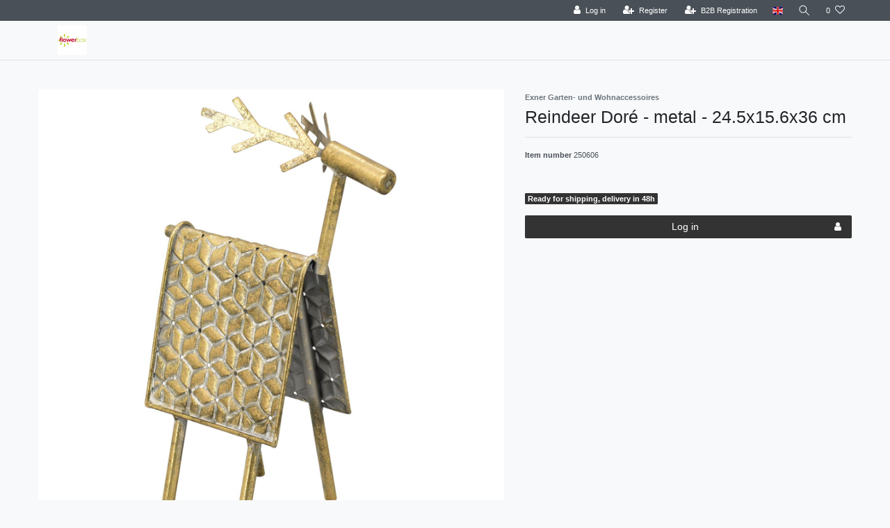

--- FILE ---
content_type: text/html; charset=UTF-8
request_url: https://pro.flowerbox.de/en/reindeer-dore-metal-24-5x15-6x36-cm_84168_85105
body_size: 103612
content:






<!DOCTYPE html>

<html lang="en" data-framework="vue" prefix="og: http://ogp.me/ns#" class="icons-loading">

<head>
                        

    <script type="text/javascript">
    (function() {
        var _availableConsents = {"necessary.amazonPay":[true,["amazon-pay-abtesting-apa-migration","amazon-pay-abtesting-new-widgets","amazon-pay-connectedAuth","apay-session-set","language","amazon_Login_state_cache","amazon_Login_accessToken","apayLoginState","amzLoginType","amzDummy"],false],"necessary.consent":[true,[],null],"necessary.session":[true,[],null],"necessary.csrf":[true,["XSRF-TOKEN"],null],"necessary.shopbooster_cookie":[true,["plenty_cache"],null],"tracking.googleAnalytics":[false,["\/^_ga\/","_ga","_gid","_gat"],false],"paypal.paypal-cookies":[false,["X-PP-SILOVER","X-PP-L7","tsrc","paypalplus_session_v2"],true],"dhl_wunschpaket.google_cookies":[true,["google_map"],false],"convenience.languageDetection":[null,[],null]};
        var _allowedCookies = ["plenty_cache","amazon-pay-abtesting-apa-migration","amazon-pay-abtesting-new-widgets","amazon-pay-connectedAuth","apay-session-set","language","amazon_Login_state_cache","amazon_Login_accessToken","apayLoginState","amzLoginType","amzDummy","XSRF-TOKEN","google_map","plenty-shop-cookie","PluginSetPreview","SID_PLENTY_ADMIN_37926","PreviewCookie"] || [];

        window.ConsentManager = (function() {
            var _consents = (function() {
                var _rawCookie = document.cookie.split(";").filter(function (cookie) {
                    return cookie.trim().indexOf("plenty-shop-cookie=") === 0;
                })[0];

                if (!!_rawCookie) {
                    try {
                        _rawCookie = decodeURIComponent(_rawCookie);
                    } catch (e) {
                        document.cookie = "plenty-shop-cookie= ; expires = Thu, 01 Jan 1970 00:00:00 GMT"
                        return null;
                    }

                    try {
                        return JSON.parse(
                            _rawCookie.trim().substr("plenty-shop-cookie=".length)
                        );
                    } catch (e) {
                        return null;
                    }
                }
                return null;
            })();

            Object.keys(_consents || {}).forEach(function(group) {
                if(typeof _consents[group] === 'object' && _consents[group] !== null)
                {
                    Object.keys(_consents[group] || {}).forEach(function(key) {
                        var groupKey = group + "." + key;
                        if(_consents[group][key] && _availableConsents[groupKey] && _availableConsents[groupKey][1].length) {
                            Array.prototype.push.apply(_allowedCookies, _availableConsents[groupKey][1]);
                        }
                    });
                }
            });

            if(!_consents) {
                Object.keys(_availableConsents || {})
                    .forEach(function(groupKey) {
                        if(_availableConsents[groupKey] && ( _availableConsents[groupKey][0] || _availableConsents[groupKey][2] )) {
                            Array.prototype.push.apply(_allowedCookies, _availableConsents[groupKey][1]);
                        }
                    });
            }

            var _setResponse = function(key, response) {
                _consents = _consents || {};
                if(typeof key === "object" && typeof response === "undefined") {
                    _consents = key;
                    document.dispatchEvent(new CustomEvent("consent-change", {
                        detail: {key: null, value: null, data: key}
                    }));
                    _enableScriptsOnConsent();
                } else {
                    var groupKey = key.split(".")[0];
                    var consentKey = key.split(".")[1];
                    _consents[groupKey] = _consents[groupKey] || {};
                    if(consentKey === "*") {
                        Object.keys(_availableConsents).forEach(function(aKey) {
                            if(aKey.split(".")[0] === groupKey) {
                                _consents[groupKey][aKey.split(".")[1]] = response;
                            }
                        });
                    } else {
                        _consents[groupKey][consentKey] = response;
                    }
                    document.dispatchEvent(new CustomEvent("consent-change", {
                        detail: {key: key, value: response, data: _consents}
                    }));
                    _enableScriptsOnConsent();
                }
                if(!_consents.hasOwnProperty('_id')) {
                    _consents['_id'] = "9f9ea6b59f2813b594acc19338bf28f905457aac";
                }

                Object.keys(_availableConsents).forEach(function(key) {
                    if((_availableConsents[key][1] || []).length > 0) {
                        if(_isConsented(key)) {
                            _availableConsents[key][1].forEach(function(cookie) {
                                if(_allowedCookies.indexOf(cookie) < 0) _allowedCookies.push(cookie);
                            });
                        } else {
                            _allowedCookies = _allowedCookies.filter(function(cookie) {
                                return _availableConsents[key][1].indexOf(cookie) < 0;
                            });
                        }
                    }
                });

                document.cookie = "plenty-shop-cookie=" + JSON.stringify(_consents) + "; path=/; expires=" + _expireDate() + "; secure";
            };
            var _hasResponse = function() {
                return _consents !== null;
            };

            var _expireDate = function() {
                var expireSeconds = 0;
                                    expireSeconds = 8640000;
                                const date = new Date();
                date.setSeconds(date.getSeconds() + expireSeconds);
                const offset = date.getTimezoneOffset() / 60;
                date.setHours(date.getHours() - offset)
                return date.toUTCString();
            }
            var _isConsented = function(key) {
                var groupKey = key.split(".")[0];
                var consentKey = key.split(".")[1];

                if (consentKey === "*") {
                    return Object.keys(_availableConsents).some(function (aKey) {
                        var aGroupKey = aKey.split(".")[0];
                        return aGroupKey === groupKey && _isConsented(aKey);
                    });
                } else {
                    if(!_hasResponse()) {
                        return _availableConsents[key][0] || _availableConsents[key][2];
                    }

                    if(_consents.hasOwnProperty(groupKey) && _consents[groupKey].hasOwnProperty(consentKey))
                    {
                        return !!_consents[groupKey][consentKey];
                    }
                    else {
                        if(!!_availableConsents[key])
                        {
                            return _availableConsents[key][0];
                        }

                        console.warn("Cookie has been blocked due to not being registered: " + key);
                        return false;
                    }
                }
            };
            var _getConsents = function() {
                var _result = {};
                Object.keys(_availableConsents).forEach(function(key) {
                    var groupKey = key.split(".")[0];
                    var consentKey = key.split(".")[1];
                    _result[groupKey] = _result[groupKey] || {};
                    if(consentKey !== "*") {
                        _result[groupKey][consentKey] = _isConsented(key);
                    }
                });
                return _result;
            };
            var _isNecessary = function(key) {
                return _availableConsents.hasOwnProperty(key) && _availableConsents[key][0];
            };
            var _enableScriptsOnConsent = function() {
                var elementsToEnable = document.querySelectorAll("script[data-cookie-consent]");
                Array.prototype.slice.call(elementsToEnable).forEach(function(el) {
                    if(el.dataset && el.dataset.cookieConsent && _isConsented(el.dataset.cookieConsent) && el.type !== "application/javascript") {
                        var newScript = document.createElement("script");
                        if(el.src) {
                            newScript.src = el.src;
                        } else {
                            newScript.textContent = el.textContent;
                        }
                        el.parentNode.replaceChild(newScript, el);
                    }
                });
            };
            window.addEventListener("load", _enableScriptsOnConsent);
                        // Cookie proxy
            (function() {
                var _data = {};
                var _splitCookieString = function(cookiesString) {

                    var _allCookies = cookiesString.split(";");
                    var regex = /[^=]+=[^;]*;?((?:expires|path|domain)=[^;]*;)*/gm;
                    var cookies = [];

                    _allCookies.forEach(function(cookie){
                        if(cookie.trim().indexOf("plenty-shop-cookie=") === 0) {
                            var cookieString = decodeURIComponent(cookiesString);
                            var match;
                            while((match = regex.exec(cookieString)) !== null) {
                                if(match.index === match.lastIndex) {
                                    regex.lastIndex++;
                                }
                                cookies.push(match[0]);
                            }
                        } else if(cookie.length) {
                            cookies.push(cookie);
                        }
                    });

                    return cookies;

                };
                var _parseCookies = function (cookiesString) {
                    return _splitCookieString(cookiesString).map(function(cookieString) {
                        return _parseCookie(cookieString);
                    });
                };
                var _parseCookie = function(cookieString) {
                    var cookie = {
                        name: null,
                        value: null,
                        params: {}
                    };
                    var match = /^([^=]+)=([^;]*);*((?:[^;]*;?)*)$/.exec(cookieString.trim());
                    if(match && match[1]) {
                        cookie.name = match[1];
                        cookie.value = match[2];

                        (match[3] || "").split(";").map(function(param) {
                            return /^([^=]+)=([^;]*);?$/.exec(param.trim());
                        }).filter(function(param) {
                            return !!param;
                        }).forEach(function(param) {
                            cookie.params[param[1]] = param[2];
                        });

                        if(cookie.params && !cookie.params.path) {
                            cookie.params.path = "/";
                        }
                    }

                    return cookie;
                };
                var _isAllowed = function(cookieName) {
                    return _allowedCookies.some(function(allowedCookie) {
                        var match = /^\/(.*)\/([gmiy]*)$/.exec(allowedCookie);
                        return (match && match[1] && (new RegExp(match[1], match[2])).test(cookieName))
                            || allowedCookie === cookieName;
                    });
                };
                var _set = function(cookieString) {
                    var cookie = _parseCookie(cookieString);
                                                                    var domainParts = (window.location.host || window.location.hostname).split(".");
                        if(domainParts[0] === "www") {
                            domainParts.shift();
                            cookie.domain = "." + domainParts.join(".");
                        } else {
                            cookie.domain = (window.location.host || window.location.hostname);
                        }
                                        if(cookie && cookie.name) {
                        if(_isAllowed(cookie.name)) {
                            var cookieValue = cookie.value || "";
                            _data[cookie.name] = cookieValue + Object.keys(cookie.params || {}).map(function(paramKey) {
                                                            var date = new Date(_expireDate());
                                if(paramKey === "expires" && (new Date(cookie.params[paramKey]).getTime()) > date.getTime()) {
                                    return "; expires=" + _expireDate();
                                }
                                                            return "; " + paramKey.trim() + "=" + cookie.params[paramKey].trim();
                            }).join("");
                        } else {
                            _data[cookie.name] = null;
                            console.warn("Cookie has been blocked due to privacy settings: " + cookie.name);
                        }
                        _update();
                    }
                };
                var _get = function() {
                    return Object.keys(_data).filter(function (key) {
                        return !!_data[key];
                    }).map(function (key) {
                        return key + "=" + (_data[key].split(";")[0]);
                    }).join("; ");
                };
                var _update = function() {
                    delete document.cookie;
                    var cookies = _parseCookies(document.cookie);
                    Object.keys(_data).forEach(function(key) {
                        if(!_data[key]) {
                            // unset cookie
                            var domains = (window.location.host || window.location.hostname).split(".");
                            while(domains.length > 1) {
                                document.cookie = key + "=; path=/; expires=Thu, 01 Jan 1970 00:00:01 GMT; domain="+domains.join(".");
                                document.cookie = key + "=; path=/; expires=Thu, 01 Jan 1970 00:00:01 GMT; domain=."+domains.join(".");
                                domains.shift();
                            }
                            document.cookie = key + "=; path=/; expires=Thu, 01 Jan 1970 00:00:01 GMT;";
                            delete _data[key];
                        } else {
                            var existingCookie = cookies.find(function(cookie) { return cookie.name === key; });
                            var parsedData = _parseCookie(key + "=" + _data[key]);
                            if(!existingCookie || existingCookie.value !== parsedData.value) {
                                document.cookie = key + "=" + _data[key];
                            } else {
                                // console.log('No changes to cookie: ' + key);
                            }
                        }
                    });

                    if(!document.__defineGetter__) {
                        Object.defineProperty(document, 'cookie', {
                            get: _get,
                            set: _set
                        });
                    } else {
                        document.__defineGetter__('cookie', _get);
                        document.__defineSetter__('cookie', _set);
                    }
                };

                _splitCookieString(document.cookie).forEach(function(cookie)
                {
                    _set(cookie);
                });

                _update();
            })();
            
            return {
                setResponse: _setResponse,
                hasResponse: _hasResponse,
                isConsented: _isConsented,
                getConsents: _getConsents,
                isNecessary: _isNecessary
            };
        })();
    })();
</script>


    
<meta charset="utf-8">
<meta http-equiv="X-UA-Compatible" content="IE=edge">
<meta name="viewport" content="width=device-width, initial-scale=1">
<meta name="generator" content="plentymarkets" />
<meta name="format-detection" content="telephone=no"> 
<link rel="icon" type="image/x-icon" href="https://cdn02.plentymarkets.com/eb95fq0bnp5y/frontend/favicon-96x96.png">



            <link rel="canonical" href="https://pro.flowerbox.de/en/reindeer-dore-metal-24-5x15-6x36-cm_84168_85105">
    
                        <link rel="alternate" hreflang="x-default" href="https://pro.flowerbox.de/rentier-dore-metall-24-5x15-6x36-cm_84168_85105"/>
                    <link rel="alternate" hreflang="de" href="https://pro.flowerbox.de/rentier-dore-metall-24-5x15-6x36-cm_84168_85105"/>
                    <link rel="alternate" hreflang="en" href="https://pro.flowerbox.de/en/reindeer-dore-metal-24-5x15-6x36-cm_84168_85105"/>
            
<style data-font="Custom-Font">
    
                
        .icons-loading .fa { visibility: hidden !important; }
</style>

<link rel="preload" href="https://cdn02.plentymarkets.com/eb95fq0bnp5y/plugin/7/ceres/css/ceres-icons.css" as="style" onload="this.onload=null;this.rel='stylesheet';">
<noscript><link rel="stylesheet" href="https://cdn02.plentymarkets.com/eb95fq0bnp5y/plugin/7/ceres/css/ceres-icons.css"></noscript>


<link rel="preload" as="style" href="https://cdn02.plentymarkets.com/eb95fq0bnp5y/plugin/7/ceres/css/ceres-base.css?v=3cf6b4e9fcf156410b08d49c7128dffd7ffd24f3">
    <link rel="stylesheet" href="https://cdn02.plentymarkets.com/eb95fq0bnp5y/plugin/7/ceres/css/ceres-base.css?v=3cf6b4e9fcf156410b08d49c7128dffd7ffd24f3">


<script type="application/javascript">
    /*! loadCSS. [c]2017 Filament Group, Inc. MIT License */
    /* This file is meant as a standalone workflow for
    - testing support for link[rel=preload]
    - enabling async CSS loading in browsers that do not support rel=preload
    - applying rel preload css once loaded, whether supported or not.
    */
    (function( w ){
        "use strict";
        // rel=preload support test
        if( !w.loadCSS ){
            w.loadCSS = function(){};
        }
        // define on the loadCSS obj
        var rp = loadCSS.relpreload = {};
        // rel=preload feature support test
        // runs once and returns a function for compat purposes
        rp.support = (function(){
            var ret;
            try {
                ret = w.document.createElement( "link" ).relList.supports( "preload" );
            } catch (e) {
                ret = false;
            }
            return function(){
                return ret;
            };
        })();

        // if preload isn't supported, get an asynchronous load by using a non-matching media attribute
        // then change that media back to its intended value on load
        rp.bindMediaToggle = function( link ){
            // remember existing media attr for ultimate state, or default to 'all'
            var finalMedia = link.media || "all";

            function enableStylesheet(){
                // unbind listeners
                if( link.addEventListener ){
                    link.removeEventListener( "load", enableStylesheet );
                } else if( link.attachEvent ){
                    link.detachEvent( "onload", enableStylesheet );
                }
                link.setAttribute( "onload", null );
                link.media = finalMedia;
            }

            // bind load handlers to enable media
            if( link.addEventListener ){
                link.addEventListener( "load", enableStylesheet );
            } else if( link.attachEvent ){
                link.attachEvent( "onload", enableStylesheet );
            }

            // Set rel and non-applicable media type to start an async request
            // note: timeout allows this to happen async to let rendering continue in IE
            setTimeout(function(){
                link.rel = "stylesheet";
                link.media = "only x";
            });
            // also enable media after 3 seconds,
            // which will catch very old browsers (android 2.x, old firefox) that don't support onload on link
            setTimeout( enableStylesheet, 3000 );
        };

        // loop through link elements in DOM
        rp.poly = function(){
            // double check this to prevent external calls from running
            if( rp.support() ){
                return;
            }
            var links = w.document.getElementsByTagName( "link" );
            for( var i = 0; i < links.length; i++ ){
                var link = links[ i ];
                // qualify links to those with rel=preload and as=style attrs
                if( link.rel === "preload" && link.getAttribute( "as" ) === "style" && !link.getAttribute( "data-loadcss" ) ){
                    // prevent rerunning on link
                    link.setAttribute( "data-loadcss", true );
                    // bind listeners to toggle media back
                    rp.bindMediaToggle( link );
                }
            }
        };

        // if unsupported, run the polyfill
        if( !rp.support() ){
            // run once at least
            rp.poly();

            // rerun poly on an interval until onload
            var run = w.setInterval( rp.poly, 500 );
            if( w.addEventListener ){
                w.addEventListener( "load", function(){
                    rp.poly();
                    w.clearInterval( run );
                } );
            } else if( w.attachEvent ){
                w.attachEvent( "onload", function(){
                    rp.poly();
                    w.clearInterval( run );
                } );
            }
        }


        // commonjs
        if( typeof exports !== "undefined" ){
            exports.loadCSS = loadCSS;
        }
        else {
            w.loadCSS = loadCSS;
        }
    }( typeof global !== "undefined" ? global : this ) );

    (function() {
        var checkIconFont = function() {
            if(!document.fonts || document.fonts.check("1em FontAwesome")) {
                document.documentElement.classList.remove('icons-loading');
            }
        };

        if(document.fonts) {
            document.fonts.addEventListener("loadingdone", checkIconFont);
            window.addEventListener("load", checkIconFont);
        }
        checkIconFont();
    })();
</script>

                    

<!-- Extend the existing style with a template -->
                            <script type="text/plain" data-cookie-consent="tracking.googleAnalytics" async src="https://www.googletagmanager.com/gtag/js?id=UA-78569414-3"></script>
<script type="text/plain" data-cookie-consent="tracking.googleAnalytics">
    window.dataLayer = window.dataLayer || [];
    function gtag(){dataLayer.push(arguments);}

    gtag('consent', 'default', {
      'ad_storage': 'granted',
      'ad_user_data': 'granted',
      'ad_personalization': 'granted',
      'analytics_storage': 'granted'
    });

    gtag('js', new Date());

    gtag('config', 'UA-78569414-3');

        </script>

            



    
    
                
    
    

    
    
    
    
    

                    


<meta name="robots" content="all">
<meta property="og:title" content="Reindeer Doré - metal - 24.5x15.6x36 cm
         | plentyShop LTS"/>
<meta property="og:type" content="article"/>
<meta property="og:url" content="https://pro.flowerbox.de/en/reindeer-dore-metal-24-5x15-6x36-cm_84168_85105"/>
<meta property="og:image" content="https://cdn02.plentymarkets.com/eb95fq0bnp5y/item/images/84168/full/250606.jpg"/>
<meta property="thumbnail" content="https://cdn02.plentymarkets.com/eb95fq0bnp5y/item/images/84168/full/250606.jpg"/>

<script type="application/ld+json">
            {
                "@context"      : "https://schema.org/",
                "@type"         : "Product",
                "@id"           : "85105",
                "name"          : "Reindeer Doré - metal - 24.5x15.6x36 cm",
                "category"      : "",
                "releaseDate"   : "",
                "image"         : "https://cdn02.plentymarkets.com/eb95fq0bnp5y/item/images/84168/full/250606.jpg",
                "identifier"    : "85105",
                "description"   : "-",
                "disambiguatingDescription" : "",
                "manufacturer"  : {
                    "@type"         : "Organization",
                    "name"          : "Exner Garten- und Wohnaccessoires"
                },
                "brand"         : {
                    "@type"         : "Brand",
                    "name"          : "Exner Garten- und Wohnaccessoires"
                },
                "sku"           : "85105",
                "gtin"          : "4045406506066",
                "gtin13"        : "4045406506066",
                "offers": {
                    "@type"         : "Offer",
                    "priceCurrency" : "GBP",
                    "price"         : "42.99",
                    "url"           : "https://pro.flowerbox.de/en/reindeer-dore-metal-24-5x15-6x36-cm_84168_85105",
                    "priceSpecification":[
                                                {
                            "@type": "UnitPriceSpecification",
                            "price": "42.99",
                            "priceCurrency": "GBP",
                            "priceType": "SalePrice",
                            "referenceQuantity": {
                                "@type": "QuantitativeValue",
                                "value": "1",
                                "unitCode": "C62"
                            }
                        }

                    ],
                    "availability"  : "http://schema.org/InStock",
                    "itemCondition" : "https://schema.org/NewCondition"
                },
                "depth": {
                    "@type"         : "QuantitativeValue",
                    "value"         : "0"
                },
                "width": {
                    "@type"         : "QuantitativeValue",
                    "value"         : "0"
                },
                "height": {
                    "@type"         : "QuantitativeValue",
                    "value"         : "0"
                },
                "weight": {
                    "@type"         : "QuantitativeValue",
                    "value"         : "586"
                }
            }
        </script>

<title>Reindeer Doré - metal - 24.5x15.6x36 cm
         | plentyShop LTS</title>

            <link rel="stylesheet" href="https://cdn02.plentymarkets.com/eb95fq0bnp5y/plugin/7/bulletpointwidget/css/bulletpoint.css?v=3cf6b4e9fcf156410b08d49c7128dffd7ffd24f3">            <link rel="stylesheet" href="https://cdn02.plentymarkets.com/eb95fq0bnp5y/plugin/7/d2gpmpluginshippingicons/css/plugin.css">
            
<link rel="stylesheet" href="https://cdn02.plentymarkets.com/eb95fq0bnp5y/plugin/7/infinityscroller/css/infinity-scroller.css?v=3cf6b4e9fcf156410b08d49c7128dffd7ffd24f3">            <style>
    #paypal_loading_screen {
        display: none;
        position: fixed;
        z-index: 2147483640;
        top: 0;
        left: 0;
        width: 100%;
        height: 100%;
        overflow: hidden;

        transform: translate3d(0, 0, 0);

        background-color: black;
        background-color: rgba(0, 0, 0, 0.8);
        background: radial-gradient(ellipse closest-corner, rgba(0,0,0,0.6) 1%, rgba(0,0,0,0.8) 100%);

        color: #fff;
    }

    #paypal_loading_screen .paypal-checkout-modal {
        font-family: "HelveticaNeue", "HelveticaNeue-Light", "Helvetica Neue Light", helvetica, arial, sans-serif;
        font-size: 14px;
        text-align: center;

        box-sizing: border-box;
        max-width: 350px;
        top: 50%;
        left: 50%;
        position: absolute;
        transform: translateX(-50%) translateY(-50%);
        cursor: pointer;
        text-align: center;
    }

    #paypal_loading_screen.paypal-overlay-loading .paypal-checkout-message, #paypal_loading_screen.paypal-overlay-loading .paypal-checkout-continue {
        display: none;
    }

    .paypal-checkout-loader {
        display: none;
    }

    #paypal_loading_screen.paypal-overlay-loading .paypal-checkout-loader {
        display: block;
    }

    #paypal_loading_screen .paypal-checkout-modal .paypal-checkout-logo {
        cursor: pointer;
        margin-bottom: 30px;
        display: inline-block;
    }

    #paypal_loading_screen .paypal-checkout-modal .paypal-checkout-logo img {
        height: 36px;
    }

    #paypal_loading_screen .paypal-checkout-modal .paypal-checkout-logo img.paypal-checkout-logo-pp {
        margin-right: 10px;
    }

    #paypal_loading_screen .paypal-checkout-modal .paypal-checkout-message {
        font-size: 15px;
        line-height: 1.5;
        padding: 10px 0;
    }

    #paypal_loading_screen.paypal-overlay-context-iframe .paypal-checkout-message, #paypal_loading_screen.paypal-overlay-context-iframe .paypal-checkout-continue {
        display: none;
    }

    .paypal-spinner {
        height: 30px;
        width: 30px;
        display: inline-block;
        box-sizing: content-box;
        opacity: 1;
        filter: alpha(opacity=100);
        animation: rotation .7s infinite linear;
        border-left: 8px solid rgba(0, 0, 0, .2);
        border-right: 8px solid rgba(0, 0, 0, .2);
        border-bottom: 8px solid rgba(0, 0, 0, .2);
        border-top: 8px solid #fff;
        border-radius: 100%
    }

    .paypalSmartButtons div {
        margin-left: 10px;
        margin-right: 10px;
    }
</style>                          <style>
.top-bar .controls-list .control-basket{display: none !important;}
</style>
<!-- B2BShop ContactClassId: 2. -->

<link rel="stylesheet" href="https://cdn02.plentymarkets.com/eb95fq0bnp5y/plugin/7/b2bshop/css/b2b.css?v=3cf6b4e9fcf156410b08d49c7128dffd7ffd24f3">


<script type="application/json" data-translation="B2BShop::Template">
    {"addressAddAddress":"New address","addressAddAddressTooltip":"Click to create a new address.","addressAdditionalAddress1":"Additional address information 1","addressAdditionalAddress2":"Additional address information 2","addressAdditionalName":"Additional name","addressBirthdate":"Date of birth","addressBirthdatePlaceholder":"dd.mm.yyyy","addressCancel":"Cancel","addressChange":"Change address","addressChangeTooltip":"Click to select a different address.","addressChangedWarning":"Your address has been changed since the selected shipping profile does not support this type of delivery destination.","addressCompany":"Company","addressContactPerson":"Contact person","addressDelete":"Delete","addressEdit":"Edit","addressEditTooltip":"Click to edit this address.","addressENAddressLine1":"Address line 1","addressENAddressLine2":"Address line 2","addressENAddressLine3":"Address line 3","addressENAddressLine4":"Address line 4","addressFirstName":"First name","addressGBNameAffix":"Name affix","addressInvoiceAddressCreate":"Create invoice address","addressInvoiceAddressDelete":"Delete invoice address","addressInvoiceAddressEdit":"Edit invoice address","addressInvoiceAddressInitial":"Please enter your address","addressLastName":"Last name","addressNoAddress":"No address saved","addressNumber":"House No.","addressMail":"Contact email","addressPackingStation":"Packstation","addressPackingStationNumber":"Packstation number","addressPickupLocation":"Pickup location","addressPlace":"Town","addressPleaseSelect":"Please select","addressPostNummer":"Post number","addressPostOffice":"Post office","addressPostOfficeNumber":"Branch number","addressSalutation":"Form of address","addressSalutationPleaseSelect":"Please select","addressSalutationMale":"Mr","addressSalutationFemale":"Ms","addressSalutationDiverse":"Mx","addressSalutationCompany":"Company","addressSameAsInvoice":"Delivery address same as invoice address","addressSave":"Save","addressSelectedNotAllowed":"There is no applicable shipping profile for the selected address.","addressShippingAddressCreate":"Create delivery address","addressShippingAddressDelete":"Delete shipping address","addressShippingAddressEdit":"Edit delivery address","addressShippingChangedWarning":"Your shipping profile has been changed since the selected address does not support this type of shipping profile.","addressStreet":"Street","addressTelephone":"Phone number","addressTitle":"Title","addressToPickupStation":"Deliver to Packstation\/post office","addressVatNumber":"VAT number","addressZip":"Postcode","headerCountry":"Land","headerState":"State\/Province","b2bRegisterButton":"B2B Registration","b2bFormTitle":"B2B Form","b2bFormText":"B2B Registration Form","b2bFormUploadDocument":"Upload Document","b2bFormAllowedExtensions":"Allowed file extensions: :ext","errorUnsupportedFileExtension":"Unsupported file extension.","b2bFormFileRequired":"File is required.","regContactInformations":"Registration information","regContactInfoText1":"We offer the storage of your personal details in a password-protected customer account, in order for you not to have to enter your name and address during your next purchase.","regContactInfoText2":"Your address data will be saved by completing the registration.","regContactInfoText3":"You can delete your customer account at all times. To do so, please contact the operator of this page.","regContactInfoText4":"The next time you visit our online store all you need to view your personal details is your email address and password.","contactPrivacyPolicy":"Privacy policy","contactAcceptPrivacyPolicy":"I hereby confirm that I have read the :policy.","login":"Log in","priceFilterDisabled":"Disabled by B2B Shop"}
</script>




    




    
                                    
    </head>

<body class="page-singleitem item-84168 variation-85105 ">

            <script>
  var bodyClassNames = [ 'customer-class-2' ];
  bodyClassNames.push('non-b2b-customer');
  document.body.className += ' ' + bodyClassNames.join(' ');
</script>
                            















            

<script>
    if('ontouchstart' in document.documentElement)
    {
        document.body.classList.add("touch");
    }
    else
    {
        document.body.classList.add("no-touch");
    }
</script>

<div id="vue-app" data-server-rendered="true" class="app"><div template="#vue-notifications" class="notification-wrapper"></div> <header id="page-header" class="default-header d-print-none sticky-top"><div class="container-max"><div class="row flex-row-reverse position-relative"><div id="page-header-parent" data-header-offset class="col-12 header-container"><div class="top-bar header-fw"><div class="container-max px-0 pr-lg-3"><div class="row mx-0 flex-row-reverse position-relative"><div class="top-bar-items"><div class="controls"><ul id="controlsList" class="controls-list mb-0 d-flex list-inline pl-2 pl-sm-1 pl-md-0"><li class="list-inline-item control-user"><!----></li> <li class="list-inline-item dropdown control-languages"><a data-toggle="collapse" href="#countrySettings" aria-expanded="false" aria-controls="countrySettings" data-parent="#controlsList" aria-label="Country" class="nav-link"><i aria-hidden="true" class="flag-icon flag-icon-en"></i></a></li> <li class="list-inline-item control-search"><a data-toggle="collapse" href="#searchBox" aria-expanded="false" aria-controls="searchBox" data-parent="#controlsList" aria-label="Search" class="anicon anicon-search-xcross nav-link"><span aria-hidden="true" class="anicon-search-item"></span></a></li> <li class="list-inline-item control-wish-list"><a href="/en/wish-list" rel="nofollow" aria-label="Wish list" class="nav-link"><span class="badge-right mr-1 d-none d-sm-inline">0</span> <i aria-hidden="true" class="fa fa-heart-o"></i></a></li> <li class="list-inline-item control-basket position-relative"><a href="#" class="toggle-basket-preview nav-link"><i aria-hidden="true" class="fa fa-shopping-cart"></i> <span class="badge p-0 ml-2">0,00 GBP</span></a> <!----></li></ul></div></div></div></div> <div class="container-max px-0 px-lg-3"><div class="row mx-0 flex-row-reverse"><div id="searchBox" class="cmp cmp-search-box collapse"><!----></div> <div id="countrySettings" class="cmp cmp-country-settings collapse"><div class="container-max"><div class="row py-3"><div class="col-12 col-lg-6"><div class="language-settings"><div class="list-title"><strong>Language</strong> <hr></div> <ul class="row"><li class="col-6 col-sm-4 px-0"><a href="https://pro.flowerbox.de/rentier-dore-metall-24-5x15-6x36-cm_84168_85105" data-update-url class="nav-link"><i aria-hidden="true" class="flag-icon flag-icon-de"></i>
                                                                German
                                                            </a></li> <li class="col-6 col-sm-4 px-0 active"><a href="https://pro.flowerbox.de/en/reindeer-dore-metal-24-5x15-6x36-cm_84168_85105" data-update-url class="nav-link"><i aria-hidden="true" class="flag-icon flag-icon-en"></i>
                                                                English
                                                            </a></li> <li class="col-6 col-sm-4 px-0"><a href="/fr" data-update-url class="nav-link"><i aria-hidden="true" class="flag-icon flag-icon-fr"></i>
                                                                French
                                                            </a></li> <li class="col-6 col-sm-4 px-0"><a href="/it" data-update-url class="nav-link"><i aria-hidden="true" class="flag-icon flag-icon-it"></i>
                                                                Italian
                                                            </a></li> <li class="col-6 col-sm-4 px-0"><a href="/es" data-update-url class="nav-link"><i aria-hidden="true" class="flag-icon flag-icon-es"></i>
                                                                Spanish
                                                            </a></li> <li class="col-6 col-sm-4 px-0"><a href="/tr" data-update-url class="nav-link"><i aria-hidden="true" class="flag-icon flag-icon-tr"></i>
                                                                Turkish
                                                            </a></li></ul></div></div> <div class="col-12 col-lg-6"><div class="shipping-settings"><div class="list-title"><strong>Country of delivery</strong> <hr></div> <ul class="row"><li class="col-6 col-sm-4 px-0"><a data-toggle="collapse" href="#countrySettings" data-boundary="window" data-title="Please change your address in order to change the country of delivery." aria-label="Please change your address in order to change the country of delivery." class="nav-link"><i aria-hidden="true" class="flag-icon flag-icon-at"></i>
            Austria
        </a></li><li class="col-6 col-sm-4 px-0"><a data-toggle="collapse" href="#countrySettings" data-boundary="window" data-title="Please change your address in order to change the country of delivery." aria-label="Please change your address in order to change the country of delivery." class="nav-link"><i aria-hidden="true" class="flag-icon flag-icon-be"></i>
            Belgium
        </a></li><li class="col-6 col-sm-4 px-0"><a data-toggle="collapse" href="#countrySettings" data-boundary="window" data-title="Please change your address in order to change the country of delivery." aria-label="Please change your address in order to change the country of delivery." class="nav-link"><i aria-hidden="true" class="flag-icon flag-icon-bg"></i>
            Bulgaria
        </a></li><li class="col-6 col-sm-4 px-0"><a data-toggle="collapse" href="#countrySettings" data-boundary="window" data-title="Please change your address in order to change the country of delivery." aria-label="Please change your address in order to change the country of delivery." class="nav-link"><i aria-hidden="true" class="flag-icon flag-icon-ic"></i>
            Canary Islands
        </a></li><li class="col-6 col-sm-4 px-0"><a data-toggle="collapse" href="#countrySettings" data-boundary="window" data-title="Please change your address in order to change the country of delivery." aria-label="Please change your address in order to change the country of delivery." class="nav-link"><i aria-hidden="true" class="flag-icon flag-icon-hr"></i>
            Croatia
        </a></li><li class="col-6 col-sm-4 px-0"><a data-toggle="collapse" href="#countrySettings" data-boundary="window" data-title="Please change your address in order to change the country of delivery." aria-label="Please change your address in order to change the country of delivery." class="nav-link"><i aria-hidden="true" class="flag-icon flag-icon-cy"></i>
            Cyprus
        </a></li><li class="col-6 col-sm-4 px-0"><a data-toggle="collapse" href="#countrySettings" data-boundary="window" data-title="Please change your address in order to change the country of delivery." aria-label="Please change your address in order to change the country of delivery." class="nav-link"><i aria-hidden="true" class="flag-icon flag-icon-cz"></i>
            Czech Republic
        </a></li><li class="col-6 col-sm-4 px-0"><a data-toggle="collapse" href="#countrySettings" data-boundary="window" data-title="Please change your address in order to change the country of delivery." aria-label="Please change your address in order to change the country of delivery." class="nav-link"><i aria-hidden="true" class="flag-icon flag-icon-dk"></i>
            Denmark
        </a></li><li class="col-6 col-sm-4 px-0"><a data-toggle="collapse" href="#countrySettings" data-boundary="window" data-title="Please change your address in order to change the country of delivery." aria-label="Please change your address in order to change the country of delivery." class="nav-link"><i aria-hidden="true" class="flag-icon flag-icon-ee"></i>
            Estonia
        </a></li><li class="col-6 col-sm-4 px-0"><a data-toggle="collapse" href="#countrySettings" data-boundary="window" data-title="Please change your address in order to change the country of delivery." aria-label="Please change your address in order to change the country of delivery." class="nav-link"><i aria-hidden="true" class="flag-icon flag-icon-fi"></i>
            Finland
        </a></li><li class="col-6 col-sm-4 px-0"><a data-toggle="collapse" href="#countrySettings" data-boundary="window" data-title="Please change your address in order to change the country of delivery." aria-label="Please change your address in order to change the country of delivery." class="nav-link"><i aria-hidden="true" class="flag-icon flag-icon-fr"></i>
            France
        </a></li><li class="col-6 col-sm-4 px-0"><a data-toggle="collapse" href="#countrySettings" data-boundary="window" data-title="Please change your address in order to change the country of delivery." aria-label="Please change your address in order to change the country of delivery." class="nav-link"><i aria-hidden="true" class="flag-icon flag-icon-de"></i>
            Germany
        </a></li><li class="col-6 col-sm-4 px-0"><a data-toggle="collapse" href="#countrySettings" data-boundary="window" data-title="Please change your address in order to change the country of delivery." aria-label="Please change your address in order to change the country of delivery." class="nav-link"><i aria-hidden="true" class="flag-icon flag-icon-gr"></i>
            Greece
        </a></li><li class="col-6 col-sm-4 px-0"><a data-toggle="collapse" href="#countrySettings" data-boundary="window" data-title="Please change your address in order to change the country of delivery." aria-label="Please change your address in order to change the country of delivery." class="nav-link"><i aria-hidden="true" class="flag-icon flag-icon-hu"></i>
            Hungary
        </a></li><li class="col-6 col-sm-4 px-0"><a data-toggle="collapse" href="#countrySettings" data-boundary="window" data-title="Please change your address in order to change the country of delivery." aria-label="Please change your address in order to change the country of delivery." class="nav-link"><i aria-hidden="true" class="flag-icon flag-icon-ie"></i>
            Ireland
        </a></li><li class="col-6 col-sm-4 px-0"><a data-toggle="collapse" href="#countrySettings" data-boundary="window" data-title="Please change your address in order to change the country of delivery." aria-label="Please change your address in order to change the country of delivery." class="nav-link"><i aria-hidden="true" class="flag-icon flag-icon-it"></i>
            Italy
        </a></li><li class="col-6 col-sm-4 px-0"><a data-toggle="collapse" href="#countrySettings" data-boundary="window" data-title="Please change your address in order to change the country of delivery." aria-label="Please change your address in order to change the country of delivery." class="nav-link"><i aria-hidden="true" class="flag-icon flag-icon-lv"></i>
            Latvia
        </a></li><li class="col-6 col-sm-4 px-0"><a data-toggle="collapse" href="#countrySettings" data-boundary="window" data-title="Please change your address in order to change the country of delivery." aria-label="Please change your address in order to change the country of delivery." class="nav-link"><i aria-hidden="true" class="flag-icon flag-icon-li"></i>
            Liechtenstein
        </a></li><li class="col-6 col-sm-4 px-0"><a data-toggle="collapse" href="#countrySettings" data-boundary="window" data-title="Please change your address in order to change the country of delivery." aria-label="Please change your address in order to change the country of delivery." class="nav-link"><i aria-hidden="true" class="flag-icon flag-icon-lt"></i>
            Lithuania
        </a></li><li class="col-6 col-sm-4 px-0"><a data-toggle="collapse" href="#countrySettings" data-boundary="window" data-title="Please change your address in order to change the country of delivery." aria-label="Please change your address in order to change the country of delivery." class="nav-link"><i aria-hidden="true" class="flag-icon flag-icon-lu"></i>
            Luxembourg
        </a></li><li class="col-6 col-sm-4 px-0"><a data-toggle="collapse" href="#countrySettings" data-boundary="window" data-title="Please change your address in order to change the country of delivery." aria-label="Please change your address in order to change the country of delivery." class="nav-link"><i aria-hidden="true" class="flag-icon flag-icon-mt"></i>
            Malta
        </a></li><li class="col-6 col-sm-4 px-0"><a data-toggle="collapse" href="#countrySettings" data-boundary="window" data-title="Please change your address in order to change the country of delivery." aria-label="Please change your address in order to change the country of delivery." class="nav-link"><i aria-hidden="true" class="flag-icon flag-icon-nl"></i>
            Netherlands
        </a></li><li class="col-6 col-sm-4 px-0"><a data-toggle="collapse" href="#countrySettings" data-boundary="window" data-title="Please change your address in order to change the country of delivery." aria-label="Please change your address in order to change the country of delivery." class="nav-link"><i aria-hidden="true" class="flag-icon flag-icon-xi"></i>
            Northern Ireland
        </a></li><li class="col-6 col-sm-4 px-0"><a data-toggle="collapse" href="#countrySettings" data-boundary="window" data-title="Please change your address in order to change the country of delivery." aria-label="Please change your address in order to change the country of delivery." class="nav-link"><i aria-hidden="true" class="flag-icon flag-icon-no"></i>
            Norway
        </a></li><li class="col-6 col-sm-4 px-0"><a data-toggle="collapse" href="#countrySettings" data-boundary="window" data-title="Please change your address in order to change the country of delivery." aria-label="Please change your address in order to change the country of delivery." class="nav-link"><i aria-hidden="true" class="flag-icon flag-icon-pl"></i>
            Poland
        </a></li><li class="col-6 col-sm-4 px-0"><a data-toggle="collapse" href="#countrySettings" data-boundary="window" data-title="Please change your address in order to change the country of delivery." aria-label="Please change your address in order to change the country of delivery." class="nav-link"><i aria-hidden="true" class="flag-icon flag-icon-pt"></i>
            Portugal
        </a></li><li class="col-6 col-sm-4 px-0"><a data-toggle="collapse" href="#countrySettings" data-boundary="window" data-title="Please change your address in order to change the country of delivery." aria-label="Please change your address in order to change the country of delivery." class="nav-link"><i aria-hidden="true" class="flag-icon flag-icon-ro"></i>
            Romania
        </a></li><li class="col-6 col-sm-4 px-0"><a data-toggle="collapse" href="#countrySettings" data-boundary="window" data-title="Please change your address in order to change the country of delivery." aria-label="Please change your address in order to change the country of delivery." class="nav-link"><i aria-hidden="true" class="flag-icon flag-icon-sk"></i>
            Slovakia
        </a></li><li class="col-6 col-sm-4 px-0"><a data-toggle="collapse" href="#countrySettings" data-boundary="window" data-title="Please change your address in order to change the country of delivery." aria-label="Please change your address in order to change the country of delivery." class="nav-link"><i aria-hidden="true" class="flag-icon flag-icon-si"></i>
            Slovenia
        </a></li><li class="col-6 col-sm-4 px-0"><a data-toggle="collapse" href="#countrySettings" data-boundary="window" data-title="Please change your address in order to change the country of delivery." aria-label="Please change your address in order to change the country of delivery." class="nav-link"><i aria-hidden="true" class="flag-icon flag-icon-es"></i>
            Spain
        </a></li><li class="col-6 col-sm-4 px-0"><a data-toggle="collapse" href="#countrySettings" data-boundary="window" data-title="Please change your address in order to change the country of delivery." aria-label="Please change your address in order to change the country of delivery." class="nav-link"><i aria-hidden="true" class="flag-icon flag-icon-se"></i>
            Sweden
        </a></li><li class="col-6 col-sm-4 px-0"><a data-toggle="collapse" href="#countrySettings" data-boundary="window" data-title="Please change your address in order to change the country of delivery." aria-label="Please change your address in order to change the country of delivery." class="nav-link"><i aria-hidden="true" class="flag-icon flag-icon-ch"></i>
            Switzerland
        </a></li><li class="col-6 col-sm-4 px-0"><a data-toggle="collapse" href="#countrySettings" data-boundary="window" data-title="Please change your address in order to change the country of delivery." aria-label="Please change your address in order to change the country of delivery." class="nav-link"><i aria-hidden="true" class="flag-icon flag-icon-tr"></i>
            Turkey
        </a></li><li class="col-6 col-sm-4 px-0"><a data-toggle="collapse" href="#countrySettings" data-boundary="window" data-title="Please change your address in order to change the country of delivery." aria-label="Please change your address in order to change the country of delivery." class="nav-link"><i aria-hidden="true" class="flag-icon flag-icon-us"></i>
            USA
        </a></li><li class="col-6 col-sm-4 px-0"><a data-toggle="collapse" href="#countrySettings" data-boundary="window" data-title="Please change your address in order to change the country of delivery." aria-label="Please change your address in order to change the country of delivery." class="nav-link"><i aria-hidden="true" class="flag-icon flag-icon-ae"></i>
            United Arab Emirates
        </a></li><li class="col-6 col-sm-4 px-0"><a data-toggle="collapse" href="#countrySettings" data-boundary="window" data-title="Please change your address in order to change the country of delivery." aria-label="Please change your address in order to change the country of delivery." class="nav-link"><i aria-hidden="true" class="flag-icon flag-icon-gb"></i>
            United Kingdom
        </a></li></ul></div></div></div></div></div></div></div></div> <nav class="navbar header-fw p-0 border-bottom normalmenu"><div class="container-max d-block"><div class="row mx-0 position-relative d-flex"><div class="brand-wrapper px-lg-3 d-flex flex-fill"><a href="/en" class="navbar-brand py-2"><img alt="plentyShop LTS" src="https://cdn02.plentymarkets.com/eb95fq0bnp5y/frontend/Logo_Blanc_250x250.gif" class="img-fluid"></a> <button id="mobile-navigation-toggler" type="button" aria-label="Open mobile navigation menu" class="navbar-toggler d-lg-none p-3">
                    ☰
                </button></div> <div class="main-navbar-collapsable d-none d-lg-block"><ul itemscope="itemscope" itemtype="https://schema.org/SiteNavigationElement" role="navigation" class="mainmenu p-0 m-0 d-flex"></ul></div></div></div></nav></div></div></div></header> <div><div aria-labelledby="mobile-navigation-toggler" itemscope="itemscope" itemtype="https://schema.org/SiteNavigationElement" class="mobile-navigation"><div style="display:none;"><ul class="breadcrumb d-block px-3 py-0"><li aria-label="Close" class="btn-close"></li> <li class="breadcrumb-item"><i aria-hidden="true" class="fa fa-home"></i></li> </ul> <ul id="menu-1" class="mainmenu w-100 p-0 m-0 menu-active"><li class="ddown"><span class="nav-direction btn-up"><i aria-hidden="true" class="fa fa-lg fa-level-up"></i></span></li>  </ul> <ul id="menu-2" class="mainmenu w-100 p-0 m-0"><li class="ddown"><span class="nav-direction btn-up"><i aria-hidden="true" class="fa fa-lg fa-level-up"></i></span></li>  </ul></div> <ul class="breadcrumb"><li aria-label="Close" class="btn-close"></li> <li class="breadcrumb-item"><i aria-hidden="true" class="fa fa-home"></i></li></ul> <div class="loading d-flex text-center"><div class="loading-animation m-auto"><div class="rect1 bg-appearance"></div> <div class="rect2 bg-appearance"></div> <div class="rect3 bg-appearance"></div> <div class="rect4 bg-appearance"></div> <div class="rect5 bg-appearance"></div></div></div></div></div> <div id="page-body" class="main"><div item-data="697c3ef21f445" attributes-data="697c3ef21f4a5" variations="697c3ef21f4a7"><div class="single container-max page-content"><div class="row position-relative"><div class="col-12 col-md-7 mt-5"></div> <div class="col-12 col-md-5 mt-md-5"><div><div class="producertag h6 producer text-muted">
                                Exner Garten- und Wohnaccessoires
                            </div> <h1 class="h2 title"><span>
                                    Reindeer Doré - metal - 24.5x15.6x36 cm
                                </span></h1>  <!----> <hr> <div class="mb-5"><span class="articlenumber small text-muted"><b>Item number </b> <span>250606</span></span></div>   <span class="availability badge availability-1"><span>
        Ready for shipping, delivery in 48h
    </span></span> <div class="my-3"><div class="w-100"></div> <div class="w-100"><div class="add-to-basket-container"><button data-toggle="modal" href="#login" class="btn btn-block btn-primary"><i aria-hidden="true" class="fa fa-user"></i>Log in
                                        </button></div></div> <div class="w-100"><div style="display:none;">
    if(!document.getElementById('paypal-smart-payment-script'))
    {
    var script = document.createElement(&quot;script&quot;);
    script.type = &quot;module&quot;;
    script.id = &quot;paypal-smart-payment-script&quot;;
    script.src = &quot;https://cdn02.plentymarkets.com/eb95fq0bnp5y/plugin/7/paypal/js/smartPaymentScript.min.js&quot;;
    script.setAttribute(&quot;data-client-id&quot;, &quot;AfslQana4f4CQjHvRBnUc6vBJg5jgJuZFwM-SbrTiGKUAqB7MrxQv3QWFdQ6U1h7ogMDokT1DNBzRxMw&quot;);
    script.setAttribute(&quot;data-user-id-token&quot;, &quot;&quot;);
    script.setAttribute(&quot;data-merchant-id&quot;, &quot;YDG3P53NBYYZU&quot;);
    script.setAttribute(&quot;data-currency&quot;, &quot;GBP&quot;);
    script.setAttribute(&quot;data-append-trailing-slash&quot;, &quot;&quot;);
    script.setAttribute(&quot;data-locale&quot;, &quot;en_GB&quot;);
    script.setAttribute(&quot;sandbox&quot;, &quot;&quot;);
    script.setAttribute(&quot;googlePayComponent&quot;, 0);
    script.setAttribute(&quot;applePayComponent&quot;, 0);
    script.setAttribute(&quot;logToken&quot;, &quot;96631dec218717cb2d2401e00f8516bf&quot;);
    document.body.appendChild(script);
    } else {
        var script = document.getElementById('paypal-smart-payment-script');
        script.src = &quot;https://cdn02.plentymarkets.com/eb95fq0bnp5y/plugin/7/paypal/js/smartPaymentScript.min.js&quot;;
        script.setAttribute(&quot;data-client-id&quot;, &quot;AfslQana4f4CQjHvRBnUc6vBJg5jgJuZFwM-SbrTiGKUAqB7MrxQv3QWFdQ6U1h7ogMDokT1DNBzRxMw&quot;);
        script.setAttribute(&quot;data-user-id-token&quot;, &quot;&quot;);
        script.setAttribute(&quot;data-merchant-id&quot;, &quot;YDG3P53NBYYZU&quot;);
        script.setAttribute(&quot;data-currency&quot;, &quot;GBP&quot;);
        script.setAttribute(&quot;data-append-trailing-slash&quot;, &quot;&quot;);
        script.setAttribute(&quot;data-locale&quot;, &quot;en_GB&quot;);
        script.setAttribute(&quot;sandbox&quot;, &quot;&quot;);
        script.setAttribute(&quot;googlePayComponent&quot;, 0);
        script.setAttribute(&quot;applePayComponent&quot;, 0);
        script.setAttribute(&quot;logToken&quot;, &quot;96631dec218717cb2d2401e00f8516bf&quot;);
    }
</div> <div id="paypal-button-container_697c3ef22112b" data-uuid="697c3ef22112b" class="paypalSmartButtons btn btn-block"><div style="display:none;">
                    if (typeof paypal_plenty_sdk === 'undefined' || typeof renderPayPalButtons !== 'function') {
                document.addEventListener('payPalScriptInitialized', () =&gt; {
                    renderPayPalButtons('697c3ef22112b', 'paylater', 'paypal', 'rect', 'gold');
                });
            } else {
                renderPayPalButtons('697c3ef22112b', 'paylater', 'paypal', 'rect', 'gold');
            }
                    if (typeof paypal_plenty_sdk === 'undefined' || typeof renderPayPalButtons !== 'function') {
                document.addEventListener('payPalScriptInitialized', () =&gt; {
                    renderPayPalButtons('697c3ef22112b', 'paypal', 'buynow', 'rect', 'gold');
                });
            } else {
                renderPayPalButtons('697c3ef22112b', 'paypal', 'buynow', 'rect', 'gold');
            }
            </div></div> <div class="widget paypal-installment-banner-graphical widget-secondary mt-3"><div style="display:none;">
    if(!document.getElementById('paypal-smart-payment-script'))
    {
    var script = document.createElement(&quot;script&quot;);
    script.type = &quot;module&quot;;
    script.id = &quot;paypal-smart-payment-script&quot;;
    script.src = &quot;https://cdn02.plentymarkets.com/eb95fq0bnp5y/plugin/7/paypal/js/smartPaymentScript.min.js&quot;;
    script.setAttribute(&quot;data-client-id&quot;, &quot;AfslQana4f4CQjHvRBnUc6vBJg5jgJuZFwM-SbrTiGKUAqB7MrxQv3QWFdQ6U1h7ogMDokT1DNBzRxMw&quot;);
    script.setAttribute(&quot;data-user-id-token&quot;, &quot;&quot;);
    script.setAttribute(&quot;data-merchant-id&quot;, &quot;YDG3P53NBYYZU&quot;);
    script.setAttribute(&quot;data-currency&quot;, &quot;GBP&quot;);
    script.setAttribute(&quot;data-append-trailing-slash&quot;, &quot;&quot;);
    script.setAttribute(&quot;data-locale&quot;, &quot;en_GB&quot;);
    script.setAttribute(&quot;sandbox&quot;, &quot;&quot;);
    script.setAttribute(&quot;googlePayComponent&quot;, 0);
    script.setAttribute(&quot;applePayComponent&quot;, 0);
    script.setAttribute(&quot;logToken&quot;, &quot;96631dec218717cb2d2401e00f8516bf&quot;);
    document.body.appendChild(script);
    } else {
        var script = document.getElementById('paypal-smart-payment-script');
        script.src = &quot;https://cdn02.plentymarkets.com/eb95fq0bnp5y/plugin/7/paypal/js/smartPaymentScript.min.js&quot;;
        script.setAttribute(&quot;data-client-id&quot;, &quot;AfslQana4f4CQjHvRBnUc6vBJg5jgJuZFwM-SbrTiGKUAqB7MrxQv3QWFdQ6U1h7ogMDokT1DNBzRxMw&quot;);
        script.setAttribute(&quot;data-user-id-token&quot;, &quot;&quot;);
        script.setAttribute(&quot;data-merchant-id&quot;, &quot;YDG3P53NBYYZU&quot;);
        script.setAttribute(&quot;data-currency&quot;, &quot;GBP&quot;);
        script.setAttribute(&quot;data-append-trailing-slash&quot;, &quot;&quot;);
        script.setAttribute(&quot;data-locale&quot;, &quot;en_GB&quot;);
        script.setAttribute(&quot;sandbox&quot;, &quot;&quot;);
        script.setAttribute(&quot;googlePayComponent&quot;, 0);
        script.setAttribute(&quot;applePayComponent&quot;, 0);
        script.setAttribute(&quot;logToken&quot;, &quot;96631dec218717cb2d2401e00f8516bf&quot;);
    }
</div> <div data-pp-message="" data-pp-amount="42.99" data-pp-style-layout="flex" data-pp-style-color="blue" data-pp-style-ratio="8x1"></div></div></div></div>  </div></div> <div class="col-12 col-md-7"><div class="my-5"><ul role="tablist" class="nav nav-tabs"><li class="nav-item"><a data-toggle="tab" href="#details-85105" role="tab" class="nav-link active">Description</a></li> <li class="nav-item"><a data-toggle="tab" href="#data-85105" role="tab" class="nav-link">Technical data</a></li> <li class="nav-item"><a data-toggle="tab" href="#assessments-details" role="tab" class="nav-link">More details</a></li> <li class="nav-item"><a data-toggle="tab" href="#eu-responsible" role="tab" class="nav-link">EU-Responsible Person</a></li> <li class="nav-item"><a data-toggle="tab" href="#manufacturer" role="tab" class="nav-link">Manufacturer</a></li> </ul> <div class="tab-content overflow-hidden"><div id="details-85105" role="tabpanel" class="tab-pane active overflow-auto"><div class="my-4">-</div></div> <div id="data-85105" role="tabpanel" class="tab-pane overflow-auto"><div class="my-4">-</div></div> <div id="assessments-details" role="tabpanel" class="tab-pane overflow-auto"><div class="my-4"><table class="table table-striped table-hover table-sm"><tbody><tr><td>Item ID</td> <td>84168</td></tr> <tr><td>Condition</td> <td>New</td></tr> <tr><td>Age rating</td> <td>No age restriction</td></tr> <tr><td>Variation ID</td> <td></td></tr> <!----> <tr><td>Manufacturer</td> <td>Exner Garten- und Wohnaccessoires</td></tr> <tr><td>Manufacturing country</td> <td>China</td></tr> <tr><td>Content</td> <td>1 piece</td></tr> <tr><td>Weight</td> <td>586 g</td></tr> <tr><td>Net weight</td> <td>436 g</td></tr> <tr><td>Dimensions</td> <td><span>0</span>×<span>0</span>×<span>0</span> mm
                                                </td></tr> <tr><td>Customs tariff number</td> <td>83062900</td></tr></tbody></table></div></div> <div id="eu-responsible" role="tabpanel" class="tab-pane overflow-auto"><div class="my-4"><div class="p-0"><span>Exner GmbH Garten- &amp; Wohnaccessoires</span></div> <div class="p-0"><span>Am Stadion</span> <span>63</span></div> <div class="p-0"><span>45659</span> <span>Recklinghausen</span> <span>
                                          Germany
                                        </span></div> <div class="p-0"><span>info@exner-collection.de</span></div> <div class="p-0"><span></span></div> <div class="p-0"><span></span></div></div></div> <div id="manufacturer" role="tabpanel" class="tab-pane overflow-auto"><div class="my-4"><div class="p-0"><span>Exner Garten- und Wohnaccessoires</span></div> <div class="p-0"><span></span></div> <div class="p-0"><span></span> <span></span></div> <div class="p-0"><span></span> <span></span> <!----></div> <div class="p-0"><span></span></div> <div class="p-0"><span>www.exner-collection.de</span></div> <div class="p-0"><span></span></div> <div class="p-0"><span></span></div> <div class="p-0"><span></span></div></div></div> </div></div></div></div>  </div></div></div> <div class="footer d-print-none"><div class="btn text-center border mx-auto rounded-lg p-0 back-to-top btn-secondary pt-1"><i aria-hidden="true" class="fa fa-chevron-up fa-2x default-float"></i></div> <div class="btn btn-secondary d-block d-md-none text-center p-2"><i aria-hidden="true" class="fa fa-arrow-up fa-2x default-float"></i></div> <div class="footer-features py-3 container-max"><div class="row"><div class="col-12 col-sm-4 text-center"><i aria-hidden="true" class="fa fa-check"></i>
                        Delivery period approx. 1 to 3 business days
                    </div> <div class="col-12 col-sm-4 text-center"><i aria-hidden="true" class="fa fa-check"></i>
                        Free shipping &amp; return
                    </div> <div class="col-12 col-sm-4 text-center"><i aria-hidden="true" class="fa fa-check"></i>
                        100-day return policy
                    </div></div></div> <div class="container-max footer-content"><div class="row"><div class="col-12"><div class="footer-services d-flex mt-4"></div></div></div> <div class="row"><hr class="my-4"> <div class="col-6 col-sm-3 col-lg-2"><nav class="mb-4"><h2 class="h5 font-weight-bold">Shop</h2> <ul class="list-unstyled"></ul></nav></div> <div class="col-6 col-sm-3 col-lg-2"><nav class="mb-4"><h2 class="h5 font-weight-bold">My account</h2> <ul class="list-unstyled"></ul></nav></div> <div class="col-6 col-sm-3 col-lg-2"><nav class="mb-4"><h2 class="h5 font-weight-bold">Service</h2> <ul class="list-unstyled"></ul></nav></div> <hr class="d-sm-none my-4"> <div class="col-6 col-sm-3"></div> <div class="col-12 col-sm-3"><div class="row"><div class="col-12"></div></div></div></div> <div class="copyright text-center my-3"><div><a href="/en/cancellation-rights" class="py-4 px-2">Cancellation rights</a> <a href="/en/cancellation-form" class="py-4 px-2">Cancellation form</a> <a href="/en/legal-disclosure" class="py-4 px-2">Legal disclosure</a> <a href="/en/privacy-policy" class="py-4 px-2">Privacy policy</a> <a href="/en/declaration-of-accessibility" class="py-4 px-2">Declaration of accessibility</a> <a href="/en/gtc" class="py-4 px-2">Terms and conditions</a></div> <a rel="nofollow" href="https://www.plentyone.com/"><img alt="PlentyONE Logo" src="https://cdn01.plentymarkets.com/avw8j9fg70hi/frontend/plentyShop_LTS/PlentyONE_Logo_Black_RGB.svg" rel="nofollow" class="plenty-brand mt-4 mb-1"></a> <br> <small>© Copyright 2026 | All rights reserved.</small></div></div></div> <div id="login-modal-wrapper"><div id="login" tabindex="-1" role="dialog" aria-labelledby="modal-title" aria-modal="true" class="modal fade login-modal"><div class="modal-dialog"><div class="modal-content"><div class="modal-header"><h3 id="modal-title" class="modal-title">Log in</h3> <button type="button" data-dismiss="modal" aria-label="Close" class="close">×</button></div> <!----></div></div></div></div> <div id="simple-registration-modal-wrapper"><div id="registration" tabindex="-1" role="dialog" aria-labelledby="modal-title" aria-modal="true" class="modal fade"><div class="modal-dialog"><!----></div></div></div> <!----> <!----></div><script type="x-template" id="ssr-script-container">
<div id="vue-app" class="app">
    
    <lazy-hydrate when-idle>
        <notifications template="#vue-notifications" :initial-notifications="{&quot;error&quot;:null,&quot;warn&quot;:null,&quot;info&quot;:null,&quot;success&quot;:null,&quot;log&quot;:null}"></notifications>
    </lazy-hydrate>

    

                
<header id="page-header" class="default-header d-print-none sticky-top">
    <div class="container-max">
        <div class="row flex-row-reverse position-relative">
            <div id="page-header-parent" class="col-12 header-container" data-header-offset>
                <div class="top-bar header-fw">
                    <div class="container-max px-0 pr-lg-3">
                        <div class="row mx-0 flex-row-reverse position-relative">
                                                
                            <div class="top-bar-items">
                                <div class="controls">
                                    <ul id="controlsList" class="controls-list mb-0 d-flex list-inline pl-2 pl-sm-1 pl-md-0">
                                        <li class="list-inline-item control-user">
                                            <client-only>
                                                <user-login-handler>
                                                    <a class="nav-link" data-toggle="modal" aria-label="Log in">
                                                        <i class="fa fa-user mr-0 mr-sm-1" aria-hidden="true"></i>
                                                        <span class="d-none d-sm-inline">Log in</span>
                                                    </a>
                                                    <a class="nav-link" data-toggle="modal" aria-label="Register">
                                                        <i class="fa fa-user-plus mr-0 mr-sm-1" aria-hidden="true"></i>
                                                        <span class="d-none d-sm-inline">Register</span>
                                                    </a>
                                                </user-login-handler>
                                            </client-only>
                                        </li>
                                        <li class="list-inline-item dropdown control-languages">
                                            <a class="nav-link"
                                               data-toggle="collapse"
                                               href="#countrySettings"
                                               aria-expanded="false"
                                               aria-controls="countrySettings"
                                               data-parent="#controlsList"
                                               aria-label="Country">
                                                <i class="flag-icon flag-icon-en" aria-hidden="true"></i>
                                            </a>
                                        </li>

                                                                                <li class="list-inline-item control-search">
                                            <a class="anicon anicon-search-xcross nav-link"
                                                data-toggle="collapse"
                                                href="#searchBox"
                                                aria-expanded="false"
                                                aria-controls="searchBox"
                                                data-parent="#controlsList"
                                                aria-label="Search"
                                                @mouseover.once="$store.dispatch('loadComponent', 'item-search')">
                                                <span class="anicon-search-item" aria-hidden="true"></span>
                                            </a>
                                        </li>
                                                                                    <li class="list-inline-item control-wish-list">
                                                <lazy-hydrate when-idle>
                                                    <wish-list-count>
                                                        <a class="nav-link" aria-label="Wish list">
                                                            <span class="badge-right mr-1 d-none d-sm-inline">0</span>
                                                            <i class="fa fa-heart-o" aria-hidden="true"></i>
                                                        </a>
                                                    </wish-list-count>
                                                </lazy-hydrate>
                                            </li>
                                                                                <li class="list-inline-item control-basket position-relative">
                                            <a v-toggle-basket-preview href="#" class="toggle-basket-preview nav-link" >
                                                
                                                <icon icon="shopping-cart" class-loading="fa-refresh" :loading="$store.state.basket.isBasketLoading"></icon>
                                                                                                    <span class="badge p-0 ml-2" v-if="!$store.state.basket.showNetPrices" v-basket-item-sum="$store.state.basket.data.itemSum">0,00 GBP</span>
                                                    <span class="badge p-0 ml-2" v-else v-cloak v-basket-item-sum="$store.state.basket.data.itemSumNet">0,00 GBP</span>
                                                                                            </a>

                                            <basket-preview v-if="$store.state.lazyComponent.components['basket-preview']" :show-net-prices="false" :visible-fields="[&quot;basket.value_of_items_net&quot;,&quot;basket.shipping_costs_net&quot;,&quot;basket.order_total_net&quot;]">
                                                <template #before-basket-item>
                                                                        
                                                </template>
                                                <template #after-basket-item>
                                                                        
                                                </template>
                                                <template #before-basket-totals>
                                                                        
                                                </template>
                                                <template #before-item-sum>
                                                                        
                                                </template>
                                                <template #after-item-sum>
                                                                        
                                                </template>
                                                <template #before-shipping-costs>
                                                                        
                                                </template>
                                                <template #after-shipping-costs>
                                                                        
                                                </template>
                                                <template #before-total-sum>
                                                                        
                                                </template>
                                                <template #before-vat>
                                                                        
                                                </template>
                                                <template #after-vat>
                                                                        
                                                </template>
                                                <template #after-total-sum>
                                                                        
                                                </template>
                                                <template #after-basket-totals>
                                                                        
                                                </template>
                                                <template #before-checkout-button>
                                                                        
                                                </template>
                                                <template #after-checkout-button>
                                                                <!-- Include the PayPal JavaScript SDK -->
<script2 type="text/javascript">
    if(!document.getElementById('paypal-smart-payment-script'))
    {
    var script = document.createElement("script");
    script.type = "module";
    script.id = "paypal-smart-payment-script";
    script.src = "https://cdn02.plentymarkets.com/eb95fq0bnp5y/plugin/7/paypal/js/smartPaymentScript.min.js";
    script.setAttribute("data-client-id", "AfslQana4f4CQjHvRBnUc6vBJg5jgJuZFwM-SbrTiGKUAqB7MrxQv3QWFdQ6U1h7ogMDokT1DNBzRxMw");
    script.setAttribute("data-user-id-token", "");
    script.setAttribute("data-merchant-id", "YDG3P53NBYYZU");
    script.setAttribute("data-currency", "GBP");
    script.setAttribute("data-append-trailing-slash", "");
    script.setAttribute("data-locale", "en_GB");
    script.setAttribute("sandbox", "");
    script.setAttribute("googlePayComponent", 0);
    script.setAttribute("applePayComponent", 0);
    script.setAttribute("logToken", "96631dec218717cb2d2401e00f8516bf");
    document.body.appendChild(script);
    } else {
        var script = document.getElementById('paypal-smart-payment-script');
        script.src = "https://cdn02.plentymarkets.com/eb95fq0bnp5y/plugin/7/paypal/js/smartPaymentScript.min.js";
        script.setAttribute("data-client-id", "AfslQana4f4CQjHvRBnUc6vBJg5jgJuZFwM-SbrTiGKUAqB7MrxQv3QWFdQ6U1h7ogMDokT1DNBzRxMw");
        script.setAttribute("data-user-id-token", "");
        script.setAttribute("data-merchant-id", "YDG3P53NBYYZU");
        script.setAttribute("data-currency", "GBP");
        script.setAttribute("data-append-trailing-slash", "");
        script.setAttribute("data-locale", "en_GB");
        script.setAttribute("sandbox", "");
        script.setAttribute("googlePayComponent", 0);
        script.setAttribute("applePayComponent", 0);
        script.setAttribute("logToken", "96631dec218717cb2d2401e00f8516bf");
    }
</script2>

<!-- Set up a container element for the button -->
<div id="paypal-button-container_697c3ef21d7d7" class="paypalSmartButtons btn btn-block" data-uuid="697c3ef21d7d7">
    <script2 type="text/javascript">
                    if (typeof paypal_plenty_sdk === 'undefined' || typeof renderPayPalButtons !== 'function') {
                document.addEventListener('payPalScriptInitialized', () => {
                    renderPayPalButtons('697c3ef21d7d7', 'paylater', 'paypal', 'rect', 'gold');
                });
            } else {
                renderPayPalButtons('697c3ef21d7d7', 'paylater', 'paypal', 'rect', 'gold');
            }
                    if (typeof paypal_plenty_sdk === 'undefined' || typeof renderPayPalButtons !== 'function') {
                document.addEventListener('payPalScriptInitialized', () => {
                    renderPayPalButtons('697c3ef21d7d7', 'paypal', 'buynow', 'rect', 'gold');
                });
            } else {
                renderPayPalButtons('697c3ef21d7d7', 'paypal', 'buynow', 'rect', 'gold');
            }
            </script2>
</div>
                    
                                                </template>
                                            </basket-preview>
                                        </li>
                                    </ul>
                                </div>
                            </div>
                        </div>
                    </div>

                    <div class="container-max px-0 px-lg-3">
                        <div class="row mx-0 flex-row-reverse">
                            <div id="searchBox" class="cmp cmp-search-box collapse">
                                                                                                    <lazy-load component="item-search">
                                        <item-search></item-search>
                                    </lazy-load>
                                                            </div>

                            
                            <div id="countrySettings" class="cmp cmp-country-settings collapse">
                                <div class="container-max">
                                    <div class="row py-3">
                                        <div class="col-12 col-lg-6">
                                                                                        <div class="language-settings">
                                                <div class="list-title">
                                                    <strong>Language</strong>
                                                    <hr>
                                                </div>

                                                                                                                                                <ul class="row">
                                                                                                                                                                    <li class="col-6 col-sm-4 px-0">
                                                            <a class="nav-link" href="https://pro.flowerbox.de/rentier-dore-metall-24-5x15-6x36-cm_84168_85105" data-update-url>
                                                                <i class="flag-icon flag-icon-de" aria-hidden="true"></i>
                                                                German
                                                            </a>
                                                        </li>
                                                                                                                                                                    <li class="col-6 col-sm-4 px-0 active">
                                                            <a class="nav-link" href="https://pro.flowerbox.de/en/reindeer-dore-metal-24-5x15-6x36-cm_84168_85105" data-update-url>
                                                                <i class="flag-icon flag-icon-en" aria-hidden="true"></i>
                                                                English
                                                            </a>
                                                        </li>
                                                                                                                                                                    <li class="col-6 col-sm-4 px-0">
                                                            <a class="nav-link" href="/fr" data-update-url>
                                                                <i class="flag-icon flag-icon-fr" aria-hidden="true"></i>
                                                                French
                                                            </a>
                                                        </li>
                                                                                                                                                                    <li class="col-6 col-sm-4 px-0">
                                                            <a class="nav-link" href="/it" data-update-url>
                                                                <i class="flag-icon flag-icon-it" aria-hidden="true"></i>
                                                                Italian
                                                            </a>
                                                        </li>
                                                                                                                                                                    <li class="col-6 col-sm-4 px-0">
                                                            <a class="nav-link" href="/es" data-update-url>
                                                                <i class="flag-icon flag-icon-es" aria-hidden="true"></i>
                                                                Spanish
                                                            </a>
                                                        </li>
                                                                                                                                                                    <li class="col-6 col-sm-4 px-0">
                                                            <a class="nav-link" href="/tr" data-update-url>
                                                                <i class="flag-icon flag-icon-tr" aria-hidden="true"></i>
                                                                Turkish
                                                            </a>
                                                        </li>
                                                                                                    </ul>
                                            </div>
                                                                                    </div>
                                        <div class="col-12 col-lg-6">
                                            <div class="shipping-settings">
                                                <div class="list-title">
                                                    <strong>Country of delivery</strong>
                                                    <hr>
                                                </div>
                                                <intersect>
                                                    <shipping-country-select :disable-input="false"></shipping-country-select>
                                                    <template #loading>
                                                        <div class="row" style="height:1px;"></div>
                                                    </template>
                                                </intersect>
                                            </div>
                                        </div>
                                    </div>
                                </div>
                            </div>
                        </div>
                    </div>
                </div>

                
<nav class="navbar header-fw p-0 border-bottom normalmenu">
    <div class="container-max d-block">
        <div class="row mx-0 position-relative d-flex">
            <div class="brand-wrapper px-lg-3 d-flex flex-fill">
                                    <a class="navbar-brand py-2" href="/en">
                        <img alt="plentyShop LTS" src="https://cdn02.plentymarkets.com/eb95fq0bnp5y/frontend/Logo_Blanc_250x250.gif" class="img-fluid" />
                    </a>
                 
                <button v-open-mobile-navigation id="mobile-navigation-toggler" class="navbar-toggler d-lg-none p-3" type="button" aria-label="Open mobile navigation menu">
                    &#9776;
                </button>
            </div>

            <div class="main-navbar-collapsable d-none d-lg-block">
                                    
<ul class="mainmenu p-0 m-0 d-flex" itemscope itemtype="https://schema.org/SiteNavigationElement" role="navigation">
                
    
            
            
            
            
            

</ul>
                            </div>

        </div>
    </div>
</nav>


                                                                                
                                                </div>
        </div>
    </div>
</header>
    

<div>
                
            <lazy-hydrate when-idle>
        <mobile-navigation :initial-category="null" :include-language="true"></mobile-navigation>
    </lazy-hydrate>
</div>

    <div id="page-body" class="main">
            

        
                
                    <single-item v-cloak
            item-data="697c3ef21f445"
            attributes-data="697c3ef21f4a5"
            variations="697c3ef21f4a7"
            :after-key="null"
            :please-select-option-variation-id="85105"
            :show-net-prices="false"
            :is-wish-list-enabled="true"
            :init-please-select-option="false"
            :item-id="84168">
    <template #before-price>                    </template>
    <template #after-price>                    </template>
    <template #before-add-to-basket>                    </template>
    <template #after-add-to-basket>            <!-- Include the PayPal JavaScript SDK -->
<script2 type="text/javascript">
    if(!document.getElementById('paypal-smart-payment-script'))
    {
    var script = document.createElement("script");
    script.type = "module";
    script.id = "paypal-smart-payment-script";
    script.src = "https://cdn02.plentymarkets.com/eb95fq0bnp5y/plugin/7/paypal/js/smartPaymentScript.min.js";
    script.setAttribute("data-client-id", "AfslQana4f4CQjHvRBnUc6vBJg5jgJuZFwM-SbrTiGKUAqB7MrxQv3QWFdQ6U1h7ogMDokT1DNBzRxMw");
    script.setAttribute("data-user-id-token", "");
    script.setAttribute("data-merchant-id", "YDG3P53NBYYZU");
    script.setAttribute("data-currency", "GBP");
    script.setAttribute("data-append-trailing-slash", "");
    script.setAttribute("data-locale", "en_GB");
    script.setAttribute("sandbox", "");
    script.setAttribute("googlePayComponent", 0);
    script.setAttribute("applePayComponent", 0);
    script.setAttribute("logToken", "96631dec218717cb2d2401e00f8516bf");
    document.body.appendChild(script);
    } else {
        var script = document.getElementById('paypal-smart-payment-script');
        script.src = "https://cdn02.plentymarkets.com/eb95fq0bnp5y/plugin/7/paypal/js/smartPaymentScript.min.js";
        script.setAttribute("data-client-id", "AfslQana4f4CQjHvRBnUc6vBJg5jgJuZFwM-SbrTiGKUAqB7MrxQv3QWFdQ6U1h7ogMDokT1DNBzRxMw");
        script.setAttribute("data-user-id-token", "");
        script.setAttribute("data-merchant-id", "YDG3P53NBYYZU");
        script.setAttribute("data-currency", "GBP");
        script.setAttribute("data-append-trailing-slash", "");
        script.setAttribute("data-locale", "en_GB");
        script.setAttribute("sandbox", "");
        script.setAttribute("googlePayComponent", 0);
        script.setAttribute("applePayComponent", 0);
        script.setAttribute("logToken", "96631dec218717cb2d2401e00f8516bf");
    }
</script2>

<!-- Set up a container element for the button -->
<div id="paypal-button-container_697c3ef22112b" class="paypalSmartButtons btn btn-block" data-uuid="697c3ef22112b">
    <script2 type="text/javascript">
                    if (typeof paypal_plenty_sdk === 'undefined' || typeof renderPayPalButtons !== 'function') {
                document.addEventListener('payPalScriptInitialized', () => {
                    renderPayPalButtons('697c3ef22112b', 'paylater', 'paypal', 'rect', 'gold');
                });
            } else {
                renderPayPalButtons('697c3ef22112b', 'paylater', 'paypal', 'rect', 'gold');
            }
                    if (typeof paypal_plenty_sdk === 'undefined' || typeof renderPayPalButtons !== 'function') {
                document.addEventListener('payPalScriptInitialized', () => {
                    renderPayPalButtons('697c3ef22112b', 'paypal', 'buynow', 'rect', 'gold');
                });
            } else {
                renderPayPalButtons('697c3ef22112b', 'paypal', 'buynow', 'rect', 'gold');
            }
            </script2>
</div>
                            

        
<div class="widget paypal-installment-banner-graphical widget-secondary mt-3">
            <!-- Include the PayPal JavaScript SDK -->
<script2 type="text/javascript">
    if(!document.getElementById('paypal-smart-payment-script'))
    {
    var script = document.createElement("script");
    script.type = "module";
    script.id = "paypal-smart-payment-script";
    script.src = "https://cdn02.plentymarkets.com/eb95fq0bnp5y/plugin/7/paypal/js/smartPaymentScript.min.js";
    script.setAttribute("data-client-id", "AfslQana4f4CQjHvRBnUc6vBJg5jgJuZFwM-SbrTiGKUAqB7MrxQv3QWFdQ6U1h7ogMDokT1DNBzRxMw");
    script.setAttribute("data-user-id-token", "");
    script.setAttribute("data-merchant-id", "YDG3P53NBYYZU");
    script.setAttribute("data-currency", "GBP");
    script.setAttribute("data-append-trailing-slash", "");
    script.setAttribute("data-locale", "en_GB");
    script.setAttribute("sandbox", "");
    script.setAttribute("googlePayComponent", 0);
    script.setAttribute("applePayComponent", 0);
    script.setAttribute("logToken", "96631dec218717cb2d2401e00f8516bf");
    document.body.appendChild(script);
    } else {
        var script = document.getElementById('paypal-smart-payment-script');
        script.src = "https://cdn02.plentymarkets.com/eb95fq0bnp5y/plugin/7/paypal/js/smartPaymentScript.min.js";
        script.setAttribute("data-client-id", "AfslQana4f4CQjHvRBnUc6vBJg5jgJuZFwM-SbrTiGKUAqB7MrxQv3QWFdQ6U1h7ogMDokT1DNBzRxMw");
        script.setAttribute("data-user-id-token", "");
        script.setAttribute("data-merchant-id", "YDG3P53NBYYZU");
        script.setAttribute("data-currency", "GBP");
        script.setAttribute("data-append-trailing-slash", "");
        script.setAttribute("data-locale", "en_GB");
        script.setAttribute("sandbox", "");
        script.setAttribute("googlePayComponent", 0);
        script.setAttribute("applePayComponent", 0);
        script.setAttribute("logToken", "96631dec218717cb2d2401e00f8516bf");
    }
</script2>
        <div
            data-pp-message
            data-pp-amount="42.99"
            data-pp-style-layout="flex"
            data-pp-style-color="blue"
            data-pp-style-ratio="8x1">
        </div>
    </div>

            </template>
    <template #additional-content-after-add-to-basket>                    </template>
    <template #additional-content-after-vat>                    </template>
    <template #add-detail-tabs>                    </template>
    <template #add-detail-tabs-content>                    </template>
    <template #item-list-container>                    </template>
    <template #feedback-container>                    </template>
    <template #image-carousel>
                            <item-image-carousel plugin-path="https://cdn02.plentymarkets.com/eb95fq0bnp5y/plugin/7/ceres" image-url-accessor="url"></item-image-carousel>
            </template>
    <template #tag-list>
        <tag-list :enabled-routes="[&quot;basket&quot;,&quot;cancellation-rights&quot;,&quot;cancellation-form&quot;,&quot;category&quot;,&quot;change-mail&quot;,&quot;checkout&quot;,&quot;confirmation&quot;,&quot;contact&quot;,&quot;home&quot;,&quot;item&quot;,&quot;legal-disclosure&quot;,&quot;login&quot;,&quot;my-account&quot;,&quot;newsletter-opt-in&quot;,&quot;newsletter-opt-out&quot;,&quot;order-document&quot;,&quot;order-property-file&quot;,&quot;order-return&quot;,&quot;order-return-confirmation&quot;,&quot;password-reset&quot;,&quot;place-order&quot;,&quot;privacy-policy&quot;,&quot;register&quot;,&quot;search&quot;,&quot;tags&quot;,&quot;gtc&quot;,&quot;wish-list&quot;,&quot;page-not-found&quot;,&quot;declaration-of-accessibility&quot;]"></tag-list>
    </template>
</single-item>
    
    </div>

            


<div class="footer d-print-none">
    <div class="btn text-center border mx-auto rounded-lg p-0 back-to-top btn-secondary pt-1">
        <i class="fa fa-chevron-up fa-2x default-float" aria-hidden="true"></i>
    </div>

    <div class="btn btn-secondary d-block d-md-none text-center p-2" v-scroll-to-top>
        <i class="fa fa-arrow-up fa-2x default-float" aria-hidden="true"></i>
    </div>

            <div class="footer-features py-3 container-max">
            <div class="row">
                                    <div class="col-12 col-sm-4 text-center">
                        <i class="fa fa-check" aria-hidden="true"></i>
                        Delivery period approx. 1 to 3 business days
                    </div>
                                    <div class="col-12 col-sm-4 text-center">
                        <i class="fa fa-check" aria-hidden="true"></i>
                        Free shipping &amp; return
                    </div>
                                    <div class="col-12 col-sm-4 text-center">
                        <i class="fa fa-check" aria-hidden="true"></i>
                        100-day return policy
                    </div>
                            </div>
        </div>
    
    <div class="container-max footer-content">
        <div class="row">
            <div class="col-12">
                <div class="footer-services d-flex mt-4">
                                                                                                                                        </div>
            </div>
        </div>
            
        <div class="row">
            <hr class="my-4">
                            <div class="col-6 col-sm-3 col-lg-2">
                    <nav class="mb-4">
                        <h2 class="h5 font-weight-bold">Shop</h2>
                        <ul class="list-unstyled">

                                                        
                        </ul>
                    </nav>
                </div>
                            <div class="col-6 col-sm-3 col-lg-2">
                    <nav class="mb-4">
                        <h2 class="h5 font-weight-bold">My account</h2>
                        <ul class="list-unstyled">

                                                        
                        </ul>
                    </nav>
                </div>
                            <div class="col-6 col-sm-3 col-lg-2">
                    <nav class="mb-4">
                        <h2 class="h5 font-weight-bold">Service</h2>
                        <ul class="list-unstyled">

                                                        
                        </ul>
                    </nav>
                </div>
                        <hr class="d-sm-none my-4">
            <div class="col-6 col-sm-3">
                                    
            </div>
            <div class="col-12 col-sm-3">
                <div class="row">
                                            
                                        

                    <div class="col-12">
                                            
                    </div>
                </div>
            </div>
        </div>            

                <div class="copyright text-center my-3">
            <div>
                                    <a class="py-4 px-2" href="/en/cancellation-rights">Cancellation rights</a>
                                            <a class="py-4 px-2" href="/en/cancellation-form">Cancellation form</a>
                                        <a class="py-4 px-2" href="/en/legal-disclosure">Legal disclosure</a>
                    <a class="py-4 px-2" href="/en/privacy-policy">Privacy policy</a>
                    <a class="py-4 px-2" href="/en/declaration-of-accessibility">Declaration of accessibility</a>
                    <a class="py-4 px-2" href="/en/gtc">Terms and conditions</a>
                                                </div>
            <a rel="nofollow" href="https://www.plentyone.com/">
                <img alt="PlentyONE Logo" class="plenty-brand mt-4 mb-1" src="https://cdn01.plentymarkets.com/avw8j9fg70hi/frontend/plentyShop_LTS/PlentyONE_Logo_Black_RGB.svg" rel="nofollow">
            </a>
            <br>
            <small>&copy; Copyright 2026 | All rights reserved.</small>
        </div>
    </div>
</div>
            
    <!-- LOGIN MODAL -->
    <div id="login-modal-wrapper">
        <div class="modal fade login-modal" id="login" tabindex="-1" role="dialog" aria-labelledby="modal-title" aria-modal="true">
            <div class="modal-dialog">
                <div class="modal-content">
                    <div class="modal-header">
                        <h3 id="modal-title" class="modal-title">Log in</h3>
                        <button type="button" class="close" data-dismiss="modal" aria-label="Close">&times;</button>
                    </div>
                    <lazy-load component="login-modal">
                        <login modal-element="login-modal-wrapper">
                            <template #extend-overlay-buttons>
                                                    
                            </template>
                        </login>
                    </lazy-load>
                </div>
            </div>
        </div>
    </div>
    <!-- ./LOGIN MODAL -->

    <!-- REGISTRATION MODAL -->
    <div id="simple-registration-modal-wrapper">
        <div class="modal fade" id="registration" tabindex="-1" role="dialog" aria-labelledby="modal-title" aria-modal="true">
            <div class="modal-dialog">
                <lazy-load component="register-modal">
                    <div class="modal-content">
                        <div class="modal-header">
                            <h3 id="modal-title" class="modal-title">
                                Register now
                            </h3>

                            <popper v-cloak class="ml-auto">
                                <template #handle>
                                    <button class="btn btn-icon btn-secondary btn-sm" aria-label="Additional information">
                                        <i class="fa fa-info" aria-hidden="true"></i>
                                    </button>
                                </template>
                                <template #title>
                                    Registration information
                                </template>
                                <template #content>
                                    <ul class='pl-3'>
                                        <li class='mb-3'>We offer the storage of your personal details in a password-protected customer account, in order for you not to have to enter your name and address during your next purchase.</li>
                                        <li class='mb-3'>Your address data will be saved by completing the registration.</li>
                                        <li class='mb-3'>You can delete your customer account at all times. To do so, please contact the operator of this page.</li>
                                        <li>The next time you visit our online store all you need to view your personal details is your email address and password.</li>
                                    </ul>
                                </template>
                            </popper>

                            <button type="button" class="close ml-0" data-dismiss="modal" aria-label="Close">&times;</button>
                        </div>
                        <div class="modal-body">
                            <registration :is-simple-registration="true" modal-element="simple-registration-modal-wrapper">
                                <template #extend-overlay-buttons>
                                                        
                                </template>
                                <template #custom-address-fields>
                                                        
                                </template>
                            </registration>
                        </div>
                    </div>
                </lazy-load>
            </div>
        </div>
    </div>
    <!-- ./REGISTRATION MODAL -->

    <!-- BASKET MODAL -->
    <lazy-load component="add-item-to-basket-overlay">
        <add-item-to-basket-overlay>
            <template slot="extendOverlayButtons">
                            <!-- Include the PayPal JavaScript SDK -->
<script2 type="text/javascript">
    if(!document.getElementById('paypal-smart-payment-script'))
    {
    var script = document.createElement("script");
    script.type = "module";
    script.id = "paypal-smart-payment-script";
    script.src = "https://cdn02.plentymarkets.com/eb95fq0bnp5y/plugin/7/paypal/js/smartPaymentScript.min.js";
    script.setAttribute("data-client-id", "AfslQana4f4CQjHvRBnUc6vBJg5jgJuZFwM-SbrTiGKUAqB7MrxQv3QWFdQ6U1h7ogMDokT1DNBzRxMw");
    script.setAttribute("data-user-id-token", "");
    script.setAttribute("data-merchant-id", "YDG3P53NBYYZU");
    script.setAttribute("data-currency", "GBP");
    script.setAttribute("data-append-trailing-slash", "");
    script.setAttribute("data-locale", "en_GB");
    script.setAttribute("sandbox", "");
    script.setAttribute("googlePayComponent", 0);
    script.setAttribute("applePayComponent", 0);
    script.setAttribute("logToken", "96631dec218717cb2d2401e00f8516bf");
    document.body.appendChild(script);
    } else {
        var script = document.getElementById('paypal-smart-payment-script');
        script.src = "https://cdn02.plentymarkets.com/eb95fq0bnp5y/plugin/7/paypal/js/smartPaymentScript.min.js";
        script.setAttribute("data-client-id", "AfslQana4f4CQjHvRBnUc6vBJg5jgJuZFwM-SbrTiGKUAqB7MrxQv3QWFdQ6U1h7ogMDokT1DNBzRxMw");
        script.setAttribute("data-user-id-token", "");
        script.setAttribute("data-merchant-id", "YDG3P53NBYYZU");
        script.setAttribute("data-currency", "GBP");
        script.setAttribute("data-append-trailing-slash", "");
        script.setAttribute("data-locale", "en_GB");
        script.setAttribute("sandbox", "");
        script.setAttribute("googlePayComponent", 0);
        script.setAttribute("applePayComponent", 0);
        script.setAttribute("logToken", "96631dec218717cb2d2401e00f8516bf");
    }
</script2>

<!-- Set up a container element for the button -->
<div id="paypal-button-container_697c3ef227249" class="paypalSmartButtons btn btn-block" data-uuid="697c3ef227249">
    <script2 type="text/javascript">
                    if (typeof paypal_plenty_sdk === 'undefined' || typeof renderPayPalButtons !== 'function') {
                document.addEventListener('payPalScriptInitialized', () => {
                    renderPayPalButtons('697c3ef227249', 'paylater', 'paypal', 'rect', 'gold');
                });
            } else {
                renderPayPalButtons('697c3ef227249', 'paylater', 'paypal', 'rect', 'gold');
            }
                    if (typeof paypal_plenty_sdk === 'undefined' || typeof renderPayPalButtons !== 'function') {
                document.addEventListener('payPalScriptInitialized', () => {
                    renderPayPalButtons('697c3ef227249', 'paypal', 'buynow', 'rect', 'gold');
                });
            } else {
                renderPayPalButtons('697c3ef227249', 'paypal', 'buynow', 'rect', 'gold');
            }
            </script2>
</div>
                    
            </template>
        </add-item-to-basket-overlay>
    </lazy-load>
    <!-- ./BASKET MODAL -->

    <!-- PASSWORD RESET MODAL -->
    <lazy-load component="forgot-password-modal">
        <forgot-password-modal :current-template="&quot;tpl.item&quot;">
            <template slot="extendOverlayButtons">
                                    
            </template>
        </forgot-password-modal>
    </lazy-load>
    <!-- ./PASSWORD RESET MODAL -->

    <!-- SHIPPINGCOSTS MODAL -->
        <!-- ./SHIPPINGCOSTS MODAL -->
</div>
</script>
            <script>window.__INITIAL_STATE__ = {"address":{"billingAddressId":null,"billingAddress":null,"billingAddressList":[],"deliveryAddressId":null,"deliveryAddress":null,"deliveryAddressList":[]},"basket":{"data":{},"items":[],"showNetPrices":false,"isBasketLoading":false,"isBasketInitiallyLoaded":false,"isBasketItemQuantityUpdate":false,"basketNotifications":[]},"checkout":{"shipping":{"isParcelBoxAvailable":false,"isPostOfficeAvailable":false,"selectedShippingProfile":null,"shippingProfileId":null,"shippingProfileList":[],"maxDeliveryDays":null},"payment":{"methodOfPaymentId":null,"methodOfPaymentList":[]},"contactWish":null,"customerSign":null,"shippingPrivacyHintAccepted":false,"validation":{"gtc":{"showError":false,"validate":null},"invoiceAddress":{"showError":false,"validate":null},"paymentProvider":{"showError":false,"validate":null},"shippingProfile":{"showError":false,"validate":null},"deliveryAddress":{"showError":false,"validate":null}},"newsletterSubscription":{},"readOnly":false},"consents":{"consents":{},"hasResponse":false},"contactForm":{},"itemList":{"facets":[],"selectedFacets":[],"page":null,"sorting":"","isLoading":false,"itemsPerPage":null,"searchString":null,"items":[],"totalItems":null},"items":{"84168":{"variation":{"documents":[{"data":{"barcodes":[{"referrers":[-1],"id":1,"name":"Haupt-EAN GTIN 13","createdAt":"0000-00-00 00:00:00","updatedAt":"2021-12-08 12:29:38","type":"GTIN_13","code":"4045406506066"},{"referrers":[11,12],"id":5,"name":"GTIN 13 Hagebau","createdAt":"0000-00-00 00:00:00","updatedAt":"2019-07-05 09:53:57","type":"GTIN_13","code":"4045406506066"},{"referrers":[-1],"id":6,"name":"GTIN13 Hersteller","createdAt":"0000-00-00 00:00:00","updatedAt":"2019-08-05 17:34:06","type":"GTIN_13","code":"4045406506066"}],"defaultCategories":[{"id":127,"parentCategoryId":97,"level":3,"type":"item","linklist":true,"right":"all","sitemap":true,"updatedAt":"2022-06-14T15:28:09+02:00","manually":true,"plentyId":37926},{"id":97,"parentCategoryId":98,"level":2,"type":"item","linklist":true,"right":"all","sitemap":true,"updatedAt":"2021-11-17T16:45:02+01:00","manually":false,"plentyId":64261}],"filter":{"hasManufacturer":true,"isSalable":true,"isSalableAndActive":true,"hasActiveChildren":false},"images":{"all":[{"urlSecondPreview":"https://cdn02.plentymarkets.com/eb95fq0bnp5y/item/images/84168/secondPreview/250606.jpg","names":[],"path":"S3:84168:250606.jpg","position":0,"urlMiddle":"https://cdn02.plentymarkets.com/eb95fq0bnp5y/item/images/84168/middle/250606.jpg","urlPreview":"https://cdn02.plentymarkets.com/eb95fq0bnp5y/item/images/84168/preview/250606.jpg","height":1500,"width":1500,"url":"https://cdn02.plentymarkets.com/eb95fq0bnp5y/item/images/84168/full/250606.jpg","cleanImageName":"250606.jpg"}],"variation":[{"urlSecondPreview":"https://cdn02.plentymarkets.com/eb95fq0bnp5y/item/images/84168/secondPreview/250606.jpg","names":[],"path":"S3:84168:250606.jpg","position":0,"urlMiddle":"https://cdn02.plentymarkets.com/eb95fq0bnp5y/item/images/84168/middle/250606.jpg","urlPreview":"https://cdn02.plentymarkets.com/eb95fq0bnp5y/item/images/84168/preview/250606.jpg","height":1500,"width":1500,"url":"https://cdn02.plentymarkets.com/eb95fq0bnp5y/item/images/84168/full/250606.jpg","cleanImageName":"250606.jpg"}]},"item":{"id":84168,"add_cms_page":"0","condition":{"id":0,"names":{"lang":"en","name":"New"}},"storeSpecial":null,"manufacturerId":32,"producingCountryId":31,"revenueAccount":0,"conditionApi":{"id":0,"names":{"lang":"en","name":"New"}},"ageRestriction":0,"itemType":"default","producingCountry":{"shippingDestinationId":null,"names":{"name":"China","lang":"en"},"isCountryStateMandatory":null,"name":"China","id":31,"active":0,"storehouseId":0,"lang":"","isoCode2":"CN","isoCode3":"CHN"},"manufacturer":{"name":"Exner Garten- und Wohnaccessoires","legalName":"","logo":"","url":"www.exner-collection.de","contactUrl":"","street":"","email":"","responsibleName":"Exner GmbH Garten- & Wohnaccessoires","responsibleStreet":"Am Stadion","responsibleHouseNo":"63","responsiblePostCode":"45659","responsibleTown":"Recklinghausen","responsibleCountry":1,"responsibleEmail":"info@exner-collection.de","responsibleContactUrl":"","responsiblePhoneNo":"","externalName":"Exner Garten- und Wohnaccessoires","postcode":"","houseNo":"","town":"","countryId":0,"phoneNumber":"","faxNumber":"","nameExternal":"Exner Garten- und Wohnaccessoires","responsibleCountryObject":{"shippingDestinationId":101,"names":[{"id":1,"name":"Deutschland","country_id":"1","language":"de"},{"id":250,"name":"Germany","language":"en","country_id":"1"}],"storehouseId":0,"id":1,"lang":"de","isCountryStateMandatory":null,"active":1,"isoCode3":"DEU","name":"Germany","isoCode2":"DE"}},"rebate":0,"salableVariationCount":1,"customsTariffNumber":""},"variation":{"position":0,"number":"250606","model":"","externalId":null,"availabilityId":1,"maximumOrderQuantity":null,"minimumOrderQuantity":1,"intervalOrderQuantity":1,"availableUntil":null,"releasedAt":null,"name":"","weightG":586,"weightNetG":436,"widthMM":0,"lengthMM":0,"heightMM":0,"unitsContained":1,"vatId":0,"bundleType":null,"mayShowUnitPrice":null,"customsTariffNumber":"83062900","availabilityUpdatedAt":"2020-11-04T18:44:03+01:00","availability":{"id":1,"icon":"av1.gif","averageDays":0,"createdAt":"2019-09-25 17:19:07","updatedAt":"2023-10-03 09:08:34","names":{"id":77,"availabilityId":1,"lang":"en","name":"Ready for shipping, delivery in 48h","createdAt":"2023-10-04 13:38:23","updatedAt":"2023-10-04 13:38:23"},"iconPath":"/tpl/availability/av1.gif","mappedAvailability":"http://schema.org/InStock"},"id":85105,"unitCombinationId":1},"properties":[],"texts":{"id":101674,"lang":"en","name2":"Reindeer Doré - metal - 24.5x15.6x36 cm","name3":"Reindeer Doré - metal - 24.5x15,6x36 cm","description":"-","title":"","itemId":84168,"metaDescription":"","technicalData":"-","urlPath":"reindeer-dore-metal-24-5x15-6x36-cm","name1":"Reindeer Doré - metal - 24.5x15.6x36 cm","shortDescription":"","keywords":""},"unit":{"names":{"unitId":1,"lang":"en","name":"piece"},"unitOfMeasurement":"C62","content":1},"variationProperties":[{"id":2,"position":1,"name":null,"description":null,"properties":[{"cast":"html","referrer":[4,4,1],"names":[],"clients":[37926],"display":["showOnItemsPage"],"options":[],"groups":[{"id":2,"position":1,"createdAt":"2021-07-15 12:43:39","updatedAt":"2021-07-15 12:43:39","names":[],"options":[{"id":19,"groupId":2,"type":"groupType","value":"multiselect","createdAt":"2021-07-15 12:43:39","updatedAt":"2021-07-15 12:43:39"},{"id":6,"groupId":2,"type":"surchargeType","value":"flat","createdAt":"2021-07-15 12:43:39","updatedAt":"2021-07-15 12:43:39"}]}],"id":58,"groupId":2,"position":33,"markup":0,"values":{"id":374235,"lang":"en","value":"","description":""}},{"cast":"html","referrer":[4,4,1],"names":[],"clients":[37926],"display":["showOnItemsPage"],"options":[],"groups":[{"id":2,"position":1,"createdAt":"2021-07-15 12:43:39","updatedAt":"2021-07-15 12:43:39","names":[],"options":[{"id":19,"groupId":2,"type":"groupType","value":"multiselect","createdAt":"2021-07-15 12:43:39","updatedAt":"2021-07-15 12:43:39"},{"id":6,"groupId":2,"type":"surchargeType","value":"flat","createdAt":"2021-07-15 12:43:39","updatedAt":"2021-07-15 12:43:39"}]}],"id":59,"groupId":2,"position":34,"markup":0,"values":{"id":374236,"lang":"en","value":"","description":""}},{"cast":"html","referrer":[4,4,1],"names":[],"clients":[37926],"display":["showOnItemsPage"],"options":[],"groups":[{"id":2,"position":1,"createdAt":"2021-07-15 12:43:39","updatedAt":"2021-07-15 12:43:39","names":[],"options":[{"id":19,"groupId":2,"type":"groupType","value":"multiselect","createdAt":"2021-07-15 12:43:39","updatedAt":"2021-07-15 12:43:39"},{"id":6,"groupId":2,"type":"surchargeType","value":"flat","createdAt":"2021-07-15 12:43:39","updatedAt":"2021-07-15 12:43:39"}]}],"id":60,"groupId":2,"position":35,"markup":0,"values":{"id":374237,"lang":"en","value":"","description":""}},{"cast":"html","referrer":[4,4,1],"names":[],"clients":[37926],"display":["showOnItemsPage"],"options":[],"groups":[{"id":2,"position":1,"createdAt":"2021-07-15 12:43:39","updatedAt":"2021-07-15 12:43:39","names":[],"options":[{"id":19,"groupId":2,"type":"groupType","value":"multiselect","createdAt":"2021-07-15 12:43:39","updatedAt":"2021-07-15 12:43:39"},{"id":6,"groupId":2,"type":"surchargeType","value":"flat","createdAt":"2021-07-15 12:43:39","updatedAt":"2021-07-15 12:43:39"}]}],"id":61,"groupId":2,"position":36,"markup":0,"values":{"id":374238,"lang":"en","value":"","description":""}},{"cast":"html","referrer":[1,4,4],"names":[],"clients":[37926],"display":["showOnItemsPage"],"options":[],"groups":[{"id":2,"position":1,"createdAt":"2021-07-15 12:43:39","updatedAt":"2021-07-15 12:43:39","names":[],"options":[{"id":19,"groupId":2,"type":"groupType","value":"multiselect","createdAt":"2021-07-15 12:43:39","updatedAt":"2021-07-15 12:43:39"},{"id":6,"groupId":2,"type":"surchargeType","value":"flat","createdAt":"2021-07-15 12:43:39","updatedAt":"2021-07-15 12:43:39"}]}],"id":62,"groupId":2,"position":37,"markup":0,"values":{"id":374239,"lang":"en","value":"","description":""}}],"propertyId":null}],"tags":[],"hasOrderProperties":false,"hasRequiredOrderProperty":false,"prices":{"default":{"price":{"value":42.99,"formatted":"GBP 42.99"},"unitPrice":{"value":42.99,"formatted":"GBP 42.99"},"basePrice":"","baseLot":null,"baseUnit":null,"baseSinglePrice":null,"minimumOrderQuantity":1,"contactClassDiscount":{"percent":0,"amount":0},"categoryDiscount":{"percent":0,"amount":0},"currency":"GBP","lowestPrice":{"value":null,"formatted":""},"vat":{"id":0,"value":19},"isNet":false,"data":{"salesPriceId":1,"price":42.99,"priceNet":36.126050420168,"basePrice":42.99,"basePriceNet":36.126050420168,"unitPrice":42.99,"unitPriceNet":36.126050420168,"lowestPrice":null,"lowestPriceNet":null,"customerClassDiscountPercent":0,"customerClassDiscount":0,"customerClassDiscountNet":0,"categoryDiscountPercent":0,"categoryDiscount":0,"categoryDiscountNet":0,"vatId":0,"vatValue":19,"currency":"GBP","interval":"none","conversionFactor":0.86646033,"minimumOrderQuantity":"1.00","updatedAt":"2025-10-23 10:40:29","type":"default","pricePosition":50}},"rrp":null,"set":null,"specialOffer":null,"graduatedPrices":[]},"facets":[],"attributes":[]},"id":85105}]},"variationCache":{"85105":{"documents":[{"data":{"barcodes":[{"referrers":[-1],"id":1,"name":"Haupt-EAN GTIN 13","createdAt":"0000-00-00 00:00:00","updatedAt":"2021-12-08 12:29:38","type":"GTIN_13","code":"4045406506066"},{"referrers":[11,12],"id":5,"name":"GTIN 13 Hagebau","createdAt":"0000-00-00 00:00:00","updatedAt":"2019-07-05 09:53:57","type":"GTIN_13","code":"4045406506066"},{"referrers":[-1],"id":6,"name":"GTIN13 Hersteller","createdAt":"0000-00-00 00:00:00","updatedAt":"2019-08-05 17:34:06","type":"GTIN_13","code":"4045406506066"}],"defaultCategories":[{"id":127,"parentCategoryId":97,"level":3,"type":"item","linklist":true,"right":"all","sitemap":true,"updatedAt":"2022-06-14T15:28:09+02:00","manually":true,"plentyId":37926},{"id":97,"parentCategoryId":98,"level":2,"type":"item","linklist":true,"right":"all","sitemap":true,"updatedAt":"2021-11-17T16:45:02+01:00","manually":false,"plentyId":64261}],"filter":{"hasManufacturer":true,"isSalable":true,"isSalableAndActive":true,"hasActiveChildren":false},"images":{"all":[{"urlSecondPreview":"https://cdn02.plentymarkets.com/eb95fq0bnp5y/item/images/84168/secondPreview/250606.jpg","names":[],"path":"S3:84168:250606.jpg","position":0,"urlMiddle":"https://cdn02.plentymarkets.com/eb95fq0bnp5y/item/images/84168/middle/250606.jpg","urlPreview":"https://cdn02.plentymarkets.com/eb95fq0bnp5y/item/images/84168/preview/250606.jpg","height":1500,"width":1500,"url":"https://cdn02.plentymarkets.com/eb95fq0bnp5y/item/images/84168/full/250606.jpg","cleanImageName":"250606.jpg"}],"variation":[{"urlSecondPreview":"https://cdn02.plentymarkets.com/eb95fq0bnp5y/item/images/84168/secondPreview/250606.jpg","names":[],"path":"S3:84168:250606.jpg","position":0,"urlMiddle":"https://cdn02.plentymarkets.com/eb95fq0bnp5y/item/images/84168/middle/250606.jpg","urlPreview":"https://cdn02.plentymarkets.com/eb95fq0bnp5y/item/images/84168/preview/250606.jpg","height":1500,"width":1500,"url":"https://cdn02.plentymarkets.com/eb95fq0bnp5y/item/images/84168/full/250606.jpg","cleanImageName":"250606.jpg"}]},"item":{"id":84168,"add_cms_page":"0","condition":{"id":0,"names":{"lang":"en","name":"New"}},"storeSpecial":null,"manufacturerId":32,"producingCountryId":31,"revenueAccount":0,"conditionApi":{"id":0,"names":{"lang":"en","name":"New"}},"ageRestriction":0,"itemType":"default","producingCountry":{"shippingDestinationId":null,"names":{"name":"China","lang":"en"},"isCountryStateMandatory":null,"name":"China","id":31,"active":0,"storehouseId":0,"lang":"","isoCode2":"CN","isoCode3":"CHN"},"manufacturer":{"name":"Exner Garten- und Wohnaccessoires","legalName":"","logo":"","url":"www.exner-collection.de","contactUrl":"","street":"","email":"","responsibleName":"Exner GmbH Garten- & Wohnaccessoires","responsibleStreet":"Am Stadion","responsibleHouseNo":"63","responsiblePostCode":"45659","responsibleTown":"Recklinghausen","responsibleCountry":1,"responsibleEmail":"info@exner-collection.de","responsibleContactUrl":"","responsiblePhoneNo":"","externalName":"Exner Garten- und Wohnaccessoires","postcode":"","houseNo":"","town":"","countryId":0,"phoneNumber":"","faxNumber":"","nameExternal":"Exner Garten- und Wohnaccessoires","responsibleCountryObject":{"shippingDestinationId":101,"names":[{"id":1,"name":"Deutschland","country_id":"1","language":"de"},{"id":250,"name":"Germany","language":"en","country_id":"1"}],"storehouseId":0,"id":1,"lang":"de","isCountryStateMandatory":null,"active":1,"isoCode3":"DEU","name":"Germany","isoCode2":"DE"}},"rebate":0,"salableVariationCount":1,"customsTariffNumber":""},"variation":{"position":0,"number":"250606","model":"","externalId":null,"availabilityId":1,"maximumOrderQuantity":null,"minimumOrderQuantity":1,"intervalOrderQuantity":1,"availableUntil":null,"releasedAt":null,"name":"","weightG":586,"weightNetG":436,"widthMM":0,"lengthMM":0,"heightMM":0,"unitsContained":1,"vatId":0,"bundleType":null,"mayShowUnitPrice":null,"customsTariffNumber":"83062900","availabilityUpdatedAt":"2020-11-04T18:44:03+01:00","availability":{"id":1,"icon":"av1.gif","averageDays":0,"createdAt":"2019-09-25 17:19:07","updatedAt":"2023-10-03 09:08:34","names":{"id":77,"availabilityId":1,"lang":"en","name":"Ready for shipping, delivery in 48h","createdAt":"2023-10-04 13:38:23","updatedAt":"2023-10-04 13:38:23"},"iconPath":"/tpl/availability/av1.gif","mappedAvailability":"http://schema.org/InStock"},"id":85105,"unitCombinationId":1},"properties":[],"texts":{"id":101674,"lang":"en","name2":"Reindeer Doré - metal - 24.5x15.6x36 cm","name3":"Reindeer Doré - metal - 24.5x15,6x36 cm","description":"-","title":"","itemId":84168,"metaDescription":"","technicalData":"-","urlPath":"reindeer-dore-metal-24-5x15-6x36-cm","name1":"Reindeer Doré - metal - 24.5x15.6x36 cm","shortDescription":"","keywords":""},"unit":{"names":{"unitId":1,"lang":"en","name":"piece"},"unitOfMeasurement":"C62","content":1},"variationProperties":[{"id":2,"position":1,"name":null,"description":null,"properties":[{"cast":"html","referrer":[4,4,1],"names":[],"clients":[37926],"display":["showOnItemsPage"],"options":[],"groups":[{"id":2,"position":1,"createdAt":"2021-07-15 12:43:39","updatedAt":"2021-07-15 12:43:39","names":[],"options":[{"id":19,"groupId":2,"type":"groupType","value":"multiselect","createdAt":"2021-07-15 12:43:39","updatedAt":"2021-07-15 12:43:39"},{"id":6,"groupId":2,"type":"surchargeType","value":"flat","createdAt":"2021-07-15 12:43:39","updatedAt":"2021-07-15 12:43:39"}]}],"id":58,"groupId":2,"position":33,"markup":0,"values":{"id":374235,"lang":"en","value":"","description":""}},{"cast":"html","referrer":[4,4,1],"names":[],"clients":[37926],"display":["showOnItemsPage"],"options":[],"groups":[{"id":2,"position":1,"createdAt":"2021-07-15 12:43:39","updatedAt":"2021-07-15 12:43:39","names":[],"options":[{"id":19,"groupId":2,"type":"groupType","value":"multiselect","createdAt":"2021-07-15 12:43:39","updatedAt":"2021-07-15 12:43:39"},{"id":6,"groupId":2,"type":"surchargeType","value":"flat","createdAt":"2021-07-15 12:43:39","updatedAt":"2021-07-15 12:43:39"}]}],"id":59,"groupId":2,"position":34,"markup":0,"values":{"id":374236,"lang":"en","value":"","description":""}},{"cast":"html","referrer":[4,4,1],"names":[],"clients":[37926],"display":["showOnItemsPage"],"options":[],"groups":[{"id":2,"position":1,"createdAt":"2021-07-15 12:43:39","updatedAt":"2021-07-15 12:43:39","names":[],"options":[{"id":19,"groupId":2,"type":"groupType","value":"multiselect","createdAt":"2021-07-15 12:43:39","updatedAt":"2021-07-15 12:43:39"},{"id":6,"groupId":2,"type":"surchargeType","value":"flat","createdAt":"2021-07-15 12:43:39","updatedAt":"2021-07-15 12:43:39"}]}],"id":60,"groupId":2,"position":35,"markup":0,"values":{"id":374237,"lang":"en","value":"","description":""}},{"cast":"html","referrer":[4,4,1],"names":[],"clients":[37926],"display":["showOnItemsPage"],"options":[],"groups":[{"id":2,"position":1,"createdAt":"2021-07-15 12:43:39","updatedAt":"2021-07-15 12:43:39","names":[],"options":[{"id":19,"groupId":2,"type":"groupType","value":"multiselect","createdAt":"2021-07-15 12:43:39","updatedAt":"2021-07-15 12:43:39"},{"id":6,"groupId":2,"type":"surchargeType","value":"flat","createdAt":"2021-07-15 12:43:39","updatedAt":"2021-07-15 12:43:39"}]}],"id":61,"groupId":2,"position":36,"markup":0,"values":{"id":374238,"lang":"en","value":"","description":""}},{"cast":"html","referrer":[1,4,4],"names":[],"clients":[37926],"display":["showOnItemsPage"],"options":[],"groups":[{"id":2,"position":1,"createdAt":"2021-07-15 12:43:39","updatedAt":"2021-07-15 12:43:39","names":[],"options":[{"id":19,"groupId":2,"type":"groupType","value":"multiselect","createdAt":"2021-07-15 12:43:39","updatedAt":"2021-07-15 12:43:39"},{"id":6,"groupId":2,"type":"surchargeType","value":"flat","createdAt":"2021-07-15 12:43:39","updatedAt":"2021-07-15 12:43:39"}]}],"id":62,"groupId":2,"position":37,"markup":0,"values":{"id":374239,"lang":"en","value":"","description":""}}],"propertyId":null}],"tags":[],"hasOrderProperties":false,"hasRequiredOrderProperty":false,"prices":{"default":{"price":{"value":42.99,"formatted":"GBP 42.99"},"unitPrice":{"value":42.99,"formatted":"GBP 42.99"},"basePrice":"","baseLot":null,"baseUnit":null,"baseSinglePrice":null,"minimumOrderQuantity":1,"contactClassDiscount":{"percent":0,"amount":0},"categoryDiscount":{"percent":0,"amount":0},"currency":"GBP","lowestPrice":{"value":null,"formatted":""},"vat":{"id":0,"value":19},"isNet":false,"data":{"salesPriceId":1,"price":42.99,"priceNet":36.126050420168,"basePrice":42.99,"basePriceNet":36.126050420168,"unitPrice":42.99,"unitPriceNet":36.126050420168,"lowestPrice":null,"lowestPriceNet":null,"customerClassDiscountPercent":0,"customerClassDiscount":0,"customerClassDiscountNet":0,"categoryDiscountPercent":0,"categoryDiscount":0,"categoryDiscountNet":0,"vatId":0,"vatValue":19,"currency":"GBP","interval":"none","conversionFactor":0.86646033,"minimumOrderQuantity":"1.00","updatedAt":"2025-10-23 10:40:29","type":"default","pricePosition":50}},"rrp":null,"set":null,"specialOffer":null,"graduatedPrices":[]},"facets":[],"attributes":[]},"id":85105}]}},"variationMarkInvalidProperties":false,"variationOrderQuantity":1,"initialVariationId":85105,"pleaseSelectVariationId":85105,"variationSelect":{"attributes":[],"isVariationSelected":true,"selectedAttributes":{},"selectedUnit":null,"units":[],"variations":[],"variationsLoading":false}},"isItemSet":false,"itemSetId":0,"isSetLoading":false,"isAddToBasketLoading":0,"previewItemId":0,"setComponentIds":[],"mainItemId":84168},"itemSearch":{"autocompleteRequest":null,"autocompleteResult":{"item":[],"category":[],"suggestion":[]},"autocompleteSearchString":"","autocompleteTypes":[],"autocompleteIsLoading":false},"lastSeen":{"containers":{},"isLastSeenItemsLoading":false,"lastSeenItems":[]},"lazyComponent":{"components":{}},"liveShopping":{"liveShoppingOffers":{}},"localization":{"shippingCountries":[{"id":2,"isoCode2":"AT","currLangName":"Austria","vatCodes":["ATU"],"states":[]},{"id":3,"isoCode2":"BE","currLangName":"Belgium","vatCodes":["BE"],"states":[]},{"id":44,"isoCode2":"BG","currLangName":"Bulgaria","vatCodes":["BG"],"states":[]},{"id":37,"isoCode2":"IC","currLangName":"Canary Islands","vatCodes":[],"states":[]},{"id":54,"isoCode2":"HR","currLangName":"Croatia","vatCodes":["HR"],"states":[]},{"id":5,"isoCode2":"CY","currLangName":"Cyprus","vatCodes":["CY"],"states":[]},{"id":6,"isoCode2":"CZ","currLangName":"Czech Republic","vatCodes":["CZ"],"states":[]},{"id":7,"isoCode2":"DK","currLangName":"Denmark","vatCodes":["DK"],"states":[]},{"id":9,"isoCode2":"EE","currLangName":"Estonia","vatCodes":["EE"],"states":[]},{"id":11,"isoCode2":"FI","currLangName":"Finland","vatCodes":["FI"],"states":[]},{"id":10,"isoCode2":"FR","currLangName":"France","vatCodes":["FR"],"states":[]},{"id":1,"isoCode2":"DE","currLangName":"Germany","vatCodes":["DE"],"states":[{"id":1,"name":"Baden-Württemberg"},{"id":2,"name":"Bayern"},{"id":3,"name":"Berlin"},{"id":4,"name":"Brandenburg"},{"id":5,"name":"Bremen"},{"id":6,"name":"Hamburg"},{"id":7,"name":"Hessen"},{"id":8,"name":"Mecklenburg-Vorpommern"},{"id":9,"name":"Niedersachsen"},{"id":10,"name":"Nordrhein-Westfalen"},{"id":11,"name":"Rheinland-Pfalz"},{"id":12,"name":"Saarland"},{"id":13,"name":"Sachsen"},{"id":14,"name":"Sachsen-Anhalt"},{"id":15,"name":"Schleswig-Holstein"},{"id":16,"name":"Thüringen"}]},{"id":13,"isoCode2":"GR","currLangName":"Greece","vatCodes":["EL"],"states":[]},{"id":14,"isoCode2":"HU","currLangName":"Hungary","vatCodes":["HU"],"states":[]},{"id":16,"isoCode2":"IE","currLangName":"Ireland","vatCodes":["IE"],"states":[]},{"id":15,"isoCode2":"IT","currLangName":"Italy","vatCodes":["IT"],"states":[{"id":407,"name":"Agrigento"},{"id":408,"name":"Alessandria"},{"id":409,"name":"Ancona"},{"id":410,"name":"Aosta"},{"id":411,"name":"Arezzo"},{"id":412,"name":"Ascoli Piceno"},{"id":413,"name":"Asti"},{"id":414,"name":"Avellino"},{"id":415,"name":"Bari"},{"id":416,"name":"Belluno"},{"id":417,"name":"Benevento"},{"id":418,"name":"Bergamo"},{"id":419,"name":"Biella"},{"id":420,"name":"Bologna"},{"id":421,"name":"Bolzano"},{"id":422,"name":"Brescia"},{"id":423,"name":"Brindisi"},{"id":424,"name":"Cagliari"},{"id":425,"name":"Caltanissetta"},{"id":426,"name":"Campobasso"},{"id":427,"name":"Caserta"},{"id":428,"name":"Catania"},{"id":429,"name":"Catanzaro"},{"id":430,"name":"Chieti"},{"id":431,"name":"Como"},{"id":432,"name":"Cosenza"},{"id":433,"name":"Cremona"},{"id":434,"name":"Crotone"},{"id":435,"name":"Cuneo"},{"id":436,"name":"Enna"},{"id":437,"name":"Ferrara"},{"id":438,"name":"Firenze"},{"id":439,"name":"Foggia"},{"id":440,"name":"Forli-Cesena"},{"id":441,"name":"Frosinone"},{"id":442,"name":"Genova"},{"id":443,"name":"Gorizia"},{"id":444,"name":"Grosseto"},{"id":445,"name":"Imperia"},{"id":446,"name":"Isernia"},{"id":447,"name":"La Spezia"},{"id":448,"name":"L’Aquila"},{"id":449,"name":"Latina"},{"id":450,"name":"Lecce"},{"id":451,"name":"Lecco"},{"id":452,"name":"Livorno"},{"id":453,"name":"Lodi"},{"id":454,"name":"Lucca"},{"id":455,"name":"Macerata"},{"id":456,"name":"Mantova"},{"id":457,"name":"Massa-Carrara"},{"id":458,"name":"Matera"},{"id":459,"name":"Messina"},{"id":460,"name":"Milano"},{"id":461,"name":"Modena"},{"id":462,"name":"Monza e Brianza"},{"id":463,"name":"Napoli"},{"id":464,"name":"Novara"},{"id":465,"name":"Nuoro"},{"id":466,"name":"Oristano"},{"id":467,"name":"Padova"},{"id":468,"name":"Palermo"},{"id":469,"name":"Parma"},{"id":470,"name":"Pavia"},{"id":471,"name":"Perugia"},{"id":472,"name":"Pesaro e Urbino"},{"id":473,"name":"Pescara"},{"id":474,"name":"Piacenza"},{"id":475,"name":"Pisa"},{"id":476,"name":"Pistoia"},{"id":477,"name":"Pordenone"},{"id":478,"name":"Potenza"},{"id":479,"name":"Prato"},{"id":480,"name":"Ragusa"},{"id":481,"name":"Ravenna"},{"id":482,"name":"Reggio Calabria"},{"id":483,"name":"Reggio Emilia"},{"id":484,"name":"Rieti"},{"id":485,"name":"Rimini"},{"id":486,"name":"Roma"},{"id":487,"name":"Rovigo"},{"id":488,"name":"Salerno"},{"id":489,"name":"Sassari"},{"id":490,"name":"Savona"},{"id":491,"name":"Siena"},{"id":492,"name":"Siracusa"},{"id":493,"name":"Sondrio"},{"id":494,"name":"Taranto"},{"id":495,"name":"Teramo"},{"id":496,"name":"Terni"},{"id":497,"name":"Torino"},{"id":498,"name":"Trapani"},{"id":499,"name":"Trento"},{"id":500,"name":"Treviso"},{"id":501,"name":"Trieste"},{"id":502,"name":"Udine"},{"id":503,"name":"Varese"},{"id":504,"name":"Venezia"},{"id":505,"name":"Verbania-Cusio-Ossola"},{"id":506,"name":"Vercelli"},{"id":507,"name":"Verona"},{"id":508,"name":"Vibo Valentia"},{"id":509,"name":"Vicenza"},{"id":510,"name":"Viterbo"},{"id":523,"name":"Fermo"},{"id":524,"name":"Sud Sardegna"},{"id":531,"name":"Barletta-Andria-Trani"}]},{"id":18,"isoCode2":"LV","currLangName":"Latvia","vatCodes":["LV"],"states":[]},{"id":34,"isoCode2":"LI","currLangName":"Liechtenstein","vatCodes":[],"states":[]},{"id":33,"isoCode2":"LT","currLangName":"Lithuania","vatCodes":["LT"],"states":[]},{"id":17,"isoCode2":"LU","currLangName":"Luxembourg","vatCodes":["LU"],"states":[]},{"id":19,"isoCode2":"MT","currLangName":"Malta","vatCodes":["MT"],"states":[]},{"id":21,"isoCode2":"NL","currLangName":"Netherlands","vatCodes":["NL"],"states":[{"id":511,"name":"Drenthe"},{"id":512,"name":"Flevoland"},{"id":513,"name":"Friesland"},{"id":514,"name":"Gelderland"},{"id":515,"name":"Groningen"},{"id":516,"name":"Limburg"},{"id":517,"name":"Noord-Brabant"},{"id":518,"name":"Noord-Holland"},{"id":519,"name":"Overijssel"},{"id":520,"name":"Utrecht"},{"id":521,"name":"Zeeland"},{"id":522,"name":"Zuid-Holland"}]},{"id":265,"isoCode2":"XI","currLangName":"Northern Ireland","vatCodes":["XI"],"states":[]},{"id":20,"isoCode2":"NO","currLangName":"Norway","vatCodes":[],"states":[]},{"id":23,"isoCode2":"PL","currLangName":"Poland","vatCodes":["PL"],"states":[]},{"id":22,"isoCode2":"PT","currLangName":"Portugal","vatCodes":["PT"],"states":[]},{"id":41,"isoCode2":"RO","currLangName":"Romania","vatCodes":["RO"],"states":[]},{"id":26,"isoCode2":"SK","currLangName":"Slovakia","vatCodes":["SK"],"states":[]},{"id":27,"isoCode2":"SI","currLangName":"Slovenia","vatCodes":["SI"],"states":[]},{"id":8,"isoCode2":"ES","currLangName":"Spain","vatCodes":["ES"],"states":[]},{"id":24,"isoCode2":"SE","currLangName":"Sweden","vatCodes":["SE"],"states":[]},{"id":4,"isoCode2":"CH","currLangName":"Switzerland","vatCodes":[],"states":[{"id":532,"name":"Aargau"},{"id":533,"name":"Appenzell Ausserrhoden"},{"id":534,"name":"Appenzell Innerrhoden"},{"id":535,"name":"Basel-Stadt"},{"id":536,"name":"Basel-Landschaft"},{"id":537,"name":"Bern"},{"id":538,"name":"Fribourg"},{"id":539,"name":"Genève"},{"id":540,"name":"Glarus"},{"id":541,"name":"Graubünden"},{"id":542,"name":"Jura"},{"id":543,"name":"Luzern"},{"id":544,"name":"Neuchâtel"},{"id":545,"name":"Nidwalden"},{"id":546,"name":"Obwalden"},{"id":547,"name":"Sankt Gallen"},{"id":548,"name":"Schaffhausen"},{"id":549,"name":"Schwyz"},{"id":550,"name":"Solothurn"},{"id":551,"name":"Thurgau"},{"id":552,"name":"Ticino"},{"id":553,"name":"Uri"},{"id":554,"name":"Valais"},{"id":555,"name":"Vaud"},{"id":556,"name":"Zug"},{"id":557,"name":"Zürich"}]},{"id":63,"isoCode2":"TR","currLangName":"Turkey","vatCodes":[],"states":[]},{"id":28,"isoCode2":"US","currLangName":"USA","vatCodes":[],"states":[{"id":17,"name":"Alabama"},{"id":18,"name":"Alaska"},{"id":19,"name":"Arizona"},{"id":20,"name":"Arkansas"},{"id":21,"name":"California"},{"id":22,"name":"Colorado"},{"id":23,"name":"Connecticut"},{"id":24,"name":"Delaware"},{"id":25,"name":"District Of Columbia (Washington, D.C.)"},{"id":26,"name":"Florida"},{"id":27,"name":"Georgia"},{"id":28,"name":"Hawaii"},{"id":29,"name":"Idaho"},{"id":30,"name":"Illinois"},{"id":31,"name":"Indiana"},{"id":32,"name":"Iowa"},{"id":33,"name":"Kansas"},{"id":34,"name":"Kentucky"},{"id":35,"name":"Louisiana"},{"id":36,"name":"Maine"},{"id":37,"name":"Maryland"},{"id":38,"name":"Massachusetts"},{"id":39,"name":"Michigan"},{"id":40,"name":"Minnesota"},{"id":41,"name":"Mississippi"},{"id":42,"name":"Missouri"},{"id":43,"name":"Montana"},{"id":44,"name":"Nebraska"},{"id":45,"name":"Nevada"},{"id":46,"name":"New Hampshire"},{"id":47,"name":"New Jersey"},{"id":48,"name":"New Mexico"},{"id":49,"name":"New York"},{"id":50,"name":"North Carolina"},{"id":51,"name":"North Dakota"},{"id":52,"name":"Ohio"},{"id":53,"name":"Oklahoma"},{"id":54,"name":"Oregon"},{"id":55,"name":"Pennsylvania"},{"id":56,"name":"Puerto Rico"},{"id":57,"name":"Rhode Island"},{"id":58,"name":"South Carolina"},{"id":59,"name":"South Dakota"},{"id":60,"name":"Tennessee"},{"id":61,"name":"Texas"},{"id":62,"name":"Utah"},{"id":63,"name":"Vermont"},{"id":64,"name":"Virginia"},{"id":65,"name":"Washington"},{"id":66,"name":"West Virginia"},{"id":67,"name":"Wisconsin"},{"id":68,"name":"Wyoming"},{"id":402,"name":"American Samoa"},{"id":403,"name":"Guam"},{"id":404,"name":"Northern Mariana Islands"},{"id":405,"name":"United States Minor Outlying Islands"},{"id":406,"name":"Virgin Islands, U.S."},{"id":525,"name":"Armed Forces America"},{"id":526,"name":"Armed Forces Europe"},{"id":527,"name":"Armed Forces Pacific"},{"id":528,"name":"Micronesia"},{"id":529,"name":"Marshall Islands"},{"id":530,"name":"Palau"}]},{"id":254,"isoCode2":"AE","currLangName":"United Arab Emirates","vatCodes":[],"states":[]},{"id":12,"isoCode2":"GB","currLangName":"United Kingdom","vatCodes":[],"states":[]}],"shippingCountryId":12,"euShippingCountries":[]},"navigation":{"tree":[],"cachedTrees":{},"currentCategory":null,"categoryChildren":[],"isMobileNavigationOpen":false},"orderReturn":{"orderData":{},"orderAccessKey":"","orderReturnItems":[],"orderReturnNote":""},"user":{"userData":null},"wishList":{"wishListIds":[],"wishListItems":[],"inactiveVariationIds":[],"isWishListInitiallyLoading":false,"isLoading":false}}</script>



<script id="app-data" type="application/json">
    {
        "config": {"addresses":{"defaultSalutation":"male","billingAddressShow":["billing_address.name1","billing_address.email","billing_address.salutation"],"billingAddressShow_en":["billing_address.name1","billing_address.email","billing_address.salutation","billing_address.address2"],"billingAddressRequire":[],"billingAddressRequire_en":[],"deliveryAddressShow":["delivery_address.name1","delivery_address.salutation","delivery_address.email"],"deliveryAddressShow_en":["delivery_address.name1","delivery_address.salutation","delivery_address.email"],"deliveryAddressRequire":[],"deliveryAddressRequire_en":[]},"basket":{"itemData":["basket.item.item_id","basket.item.availability"],"data":["basket.value_of_items_gross","basket.value_of_items_net","basket.shipping_costs_gross","basket.shipping_costs_net","basket.vat","basket.order_total_gross","basket.order_total_net"],"previewData":["basket.value_of_items_net","basket.shipping_costs_net","basket.order_total_net"],"variations":null,"addItemToBasketConfirm":"overlay","previewType":"right","showShippingCountrySelect":true,"splitBundles":"onlyBundleItem"},"contact":{"shopMail":"","mailCC":"","mailBCC":"","showData":["city","email","hotline","street","zip","opening_times"],"apiKey":"","mapZoom":16,"mapShowInMobile":false,"enableConfirmingPrivacyPolicy":true},"currency":{"format":"name","enableSelection":false,"formatSelection":"all","availableCurrencies":["EUR"]},"footer":{"toTopButton":"right","numberOfFeatures":3,"numberOfCols":3,"col1Categories":"","col2Categories":"","col3Categories":"","cancellationUsePdf":false,"cancellationPdfPath":""},"global":{"favicon":"https:\/\/cdn02.plentymarkets.com\/eb95fq0bnp5y\/frontend\/favicon-96x96.png","shippingCostsCategoryId":0,"defaultContactClassB2B":11,"enableOldUrlPattern":false,"googleRecaptchaVersion":2,"googleRecaptchaApiKey":"","googleRecaptchaThreshold":0.5,"googleRecaptchaConsentGroup":"media","googleMapsApiKey":"","registrationRequirePrivacyPolicyConfirmation":true,"blockCookies":true,"userDataHashMaxAge":24},"header":{"companyName":"Flowerbox Pro","companyLogo":"https:\/\/cdn02.plentymarkets.com\/eb95fq0bnp5y\/frontend\/Logo_Blanc_250x250.gif","showNavBars":"both","fixedNavBar":true,"showCategoryTypes":["item"],"basketValues":"sum","menuLevels":6,"megamenuLevels":1,"megamenuItemsStage1":30,"megamenuItemsStage2":3,"megamenuItemsStage3":2},"homepage":{"showShopBuilderContent":true,"showDefaultHomepage":false,"sliderItemId1":0,"sliderImageUrl1":"","sliderItemId2":0,"sliderImageUrl2":"","sliderItemId3":0,"sliderImageUrl3":"","heroExtraItemId1":0,"heroExtraImageUrl1":"","heroExtraItemId2":0,"heroExtraImageUrl2":"","homepageCategory1":0,"homepageCategory2":0,"homepageCategory3":0,"homepageCategory4":0,"homepageCategory5":0,"homepageCategory6":0},"item":{"displayName":"variationName","itemName":1,"itemData":["item.condition","item.manufacturer","item.producerCountry","item.age_rating","item.id","item.technical_data","item.description","item.shortDescription","item.recommendedPrice","item.variation_name","item.external_id","item.variation_model","item.variation_dimensions","item.customs_tariff_number","item.weightNetG","item.weightG","item.variationBase_content"],"storeSpecial":2,"showVariationOverDropdown":false,"variationShowType":"all","showPleaseSelect":true,"enableGraduatedPrices":false,"enableImageCarousel":true,"categoryShowDots":true,"categoryShowNav":true,"showCategoryImage":true,"showCategoryDescription":true,"showCategoryDescriptionTop":"both","showCategoryDescriptionBottom":"none","requireOrderProperties":true,"loadingAnimationType":null,"showCategoryFilter":false},"itemLists":{"lastSeenNumber":4,"crossSellingType":"Similar","crossSellingSorting":"texts.name_asc","tagSorting":"texts.name_asc","list1Type":"last_seen","list1TagIds":"1,2,3","list2Type":"cross_selling","list2TagIds":"1,2,3","list3Type":"tag_list","list3TagIds":"1,2,3"},"language":{"activeLanguages":["de","en","fr","it","es","tr"]},"log":{"data":["print_errors","print_success","print_warnings"],"performanceLevel":"live","checkSyntax":true,"performanceSsr":true,"performanceEventPropagation":true,"modernImagesConversion":false},"meta":{"robotsHome":"all","robotsContact":"all","robotsCancellationRights":"all","robotsCancellationForm":"all","robotsDeclarationOfAccessibility":"all","robotsLegalDisclosure":"all","robotsPrivacyPolicy":"all","robotsTermsAndConditions":"all","robotsSearchResult":"all"},"checkout":{"showAllShippingProfiles":true,"alreadyPaidIconUrl":""},"myAccount":{"ordersPerPage":5,"orderReturnActive":true,"orderReturnDays":0,"orderReturnInitialStatus":"9","changePayment":true,"confirmationLinkLoginRedirect":false,"confirmationLinkExpiration":"always","addressDefaultSalutation":"male"},"pagination":{"position":"top","showFirstPage":false,"showLastPage":false,"columnsPerPage":4,"rowsPerPage":["5","10","25"],"itemsPerPage":100,"noIndex":0},"search":{"forwardToSingleItem":false},"sorting":{"data":["default.recommended_sorting"],"defaultSorting":"variation.position_desc","priorityCategory1":"stock.net_desc","priorityCategory2":"texts.name_asc","priorityCategory3":"sorting.price.avg_asc","defaultSortingSearch":"variation.position_desc","prioritySearch1":"item.score","prioritySearch2":"notSelected","prioritySearch3":"notSelected","dynamicInherit":["filter.availabilityAverageDays_asc"],"dynamicPrio1":"filter.prices.price_asc","dynamicPrio2":"variationId_asc"},"seo":{"brandMapping":"2","brandMappingId":"0","manufacturerMapping":"2","gtinMapping":"2","gtinMappingId":"0","gtin8Mapping":"2","gtin8MappingId":"0","gtin13Mapping":"2","gtin13MappingId":"0","isbnMapping":"2","isbnMappingId":"0","mpnMapping":"1","mpnMappingId":"0","priceValidUntilMappingId":"0","skuMapping":"1","imageSeo":"url","skuMappingId":"0","itemCondition0":"https:\/\/schema.org\/NewCondition","itemCondition1":"https:\/\/schema.org\/UsedCondition","itemCondition2":"https:\/\/schema.org\/NewCondition","itemCondition3":"https:\/\/schema.org\/NewCondition","itemCondition4":"https:\/\/schema.org\/UsedCondition","itemRobotsMapping":"all","itemRobotsMappingId":"0","itemRobotsMappingParameter":false,"itemCanonicalID":""}},
        "urls": {"appendTrailingSlash":false,"trailingSlashSuffix":"","includeLanguage":true,"basket":"\/en\/basket","cancellationForm":"\/en\/cancellation-form","cancellationRights":"\/en\/cancellation-rights","checkout":"\/en\/checkout","confirmation":"\/en\/confirmation","contact":"\/en\/contact","gtc":"\/en\/gtc","home":"\/en","legalDisclosure":"\/en\/legal-disclosure","login":"\/en\/login","myAccount":"\/en\/my-account","passwordReset":"\/en\/password-reset","privacyPolicy":"\/en\/privacy-policy","declarationOfAccessibility":"\/en\/declaration-of-accessibility","registration":"\/en\/register","search":"\/en\/search","termsConditions":"\/en\/gtc","wishList":"\/en\/wish-list","returns":"\/en\/returns","returnConfirmation":"\/en\/return-confirmation","changeMail":"\/en\/change-mail","newsletterOptOut":"\/en\/newsletter\/unsubscribe","orderDocument":"\/en\/order-document"},
        "activeCurrency": "GBP",
        "currencyPattern": {"separator_decimal":".","separator_thousands":",","number_decimals":2,"pattern":"\u00a4 #,##0.00","symbols":{"EUR":"\u20ac","GBP":"\u00a3"}},
        "isCategoryView": false,
        "isCheckoutView": false,
        "isSearch": false,
        "isItemView": true,
        "templateEvent": "tpl.item",
        "templateType": "item",
        "language": "en",
        "defaultLanguage": "de",
        "decimalSeparator": ",",
        "urlTrailingSlash": false,
        "propertyFileUrl": "https://cdn02.plentymarkets.com/eb95fq0bnp5y/propertyItems/",
        "isShopBuilder": false,
        "bundleSetting": 2,
        "bundlePrefix": "[Artikelpaket] ",
        "bundleComponentPrefix": "[-] ",
        "initialPleaseSelect": 1,
        "publicPath": "https://cdn02.plentymarkets.com/eb95fq0bnp5y/plugin/7/ceres/js/dist/",
        "isCheapestSorting": "1",
        "useVariationOrderProperties": false,
        "initialData": {
                        "shippingCountries": [{"id":2,"isoCode2":"AT","currLangName":"Austria","vatCodes":["ATU"],"states":[]},{"id":3,"isoCode2":"BE","currLangName":"Belgium","vatCodes":["BE"],"states":[]},{"id":44,"isoCode2":"BG","currLangName":"Bulgaria","vatCodes":["BG"],"states":[]},{"id":37,"isoCode2":"IC","currLangName":"Canary Islands","vatCodes":[],"states":[]},{"id":54,"isoCode2":"HR","currLangName":"Croatia","vatCodes":["HR"],"states":[]},{"id":5,"isoCode2":"CY","currLangName":"Cyprus","vatCodes":["CY"],"states":[]},{"id":6,"isoCode2":"CZ","currLangName":"Czech Republic","vatCodes":["CZ"],"states":[]},{"id":7,"isoCode2":"DK","currLangName":"Denmark","vatCodes":["DK"],"states":[]},{"id":9,"isoCode2":"EE","currLangName":"Estonia","vatCodes":["EE"],"states":[]},{"id":11,"isoCode2":"FI","currLangName":"Finland","vatCodes":["FI"],"states":[]},{"id":10,"isoCode2":"FR","currLangName":"France","vatCodes":["FR"],"states":[]},{"id":1,"isoCode2":"DE","currLangName":"Germany","vatCodes":["DE"],"states":[{"id":1,"name":"Baden-W\u00fcrttemberg"},{"id":2,"name":"Bayern"},{"id":3,"name":"Berlin"},{"id":4,"name":"Brandenburg"},{"id":5,"name":"Bremen"},{"id":6,"name":"Hamburg"},{"id":7,"name":"Hessen"},{"id":8,"name":"Mecklenburg-Vorpommern"},{"id":9,"name":"Niedersachsen"},{"id":10,"name":"Nordrhein-Westfalen"},{"id":11,"name":"Rheinland-Pfalz"},{"id":12,"name":"Saarland"},{"id":13,"name":"Sachsen"},{"id":14,"name":"Sachsen-Anhalt"},{"id":15,"name":"Schleswig-Holstein"},{"id":16,"name":"Th\u00fcringen"}]},{"id":13,"isoCode2":"GR","currLangName":"Greece","vatCodes":["EL"],"states":[]},{"id":14,"isoCode2":"HU","currLangName":"Hungary","vatCodes":["HU"],"states":[]},{"id":16,"isoCode2":"IE","currLangName":"Ireland","vatCodes":["IE"],"states":[]},{"id":15,"isoCode2":"IT","currLangName":"Italy","vatCodes":["IT"],"states":[{"id":407,"name":"Agrigento"},{"id":408,"name":"Alessandria"},{"id":409,"name":"Ancona"},{"id":410,"name":"Aosta"},{"id":411,"name":"Arezzo"},{"id":412,"name":"Ascoli Piceno"},{"id":413,"name":"Asti"},{"id":414,"name":"Avellino"},{"id":415,"name":"Bari"},{"id":416,"name":"Belluno"},{"id":417,"name":"Benevento"},{"id":418,"name":"Bergamo"},{"id":419,"name":"Biella"},{"id":420,"name":"Bologna"},{"id":421,"name":"Bolzano"},{"id":422,"name":"Brescia"},{"id":423,"name":"Brindisi"},{"id":424,"name":"Cagliari"},{"id":425,"name":"Caltanissetta"},{"id":426,"name":"Campobasso"},{"id":427,"name":"Caserta"},{"id":428,"name":"Catania"},{"id":429,"name":"Catanzaro"},{"id":430,"name":"Chieti"},{"id":431,"name":"Como"},{"id":432,"name":"Cosenza"},{"id":433,"name":"Cremona"},{"id":434,"name":"Crotone"},{"id":435,"name":"Cuneo"},{"id":436,"name":"Enna"},{"id":437,"name":"Ferrara"},{"id":438,"name":"Firenze"},{"id":439,"name":"Foggia"},{"id":440,"name":"Forli-Cesena"},{"id":441,"name":"Frosinone"},{"id":442,"name":"Genova"},{"id":443,"name":"Gorizia"},{"id":444,"name":"Grosseto"},{"id":445,"name":"Imperia"},{"id":446,"name":"Isernia"},{"id":447,"name":"La Spezia"},{"id":448,"name":"L\u2019Aquila"},{"id":449,"name":"Latina"},{"id":450,"name":"Lecce"},{"id":451,"name":"Lecco"},{"id":452,"name":"Livorno"},{"id":453,"name":"Lodi"},{"id":454,"name":"Lucca"},{"id":455,"name":"Macerata"},{"id":456,"name":"Mantova"},{"id":457,"name":"Massa-Carrara"},{"id":458,"name":"Matera"},{"id":459,"name":"Messina"},{"id":460,"name":"Milano"},{"id":461,"name":"Modena"},{"id":462,"name":"Monza e Brianza"},{"id":463,"name":"Napoli"},{"id":464,"name":"Novara"},{"id":465,"name":"Nuoro"},{"id":466,"name":"Oristano"},{"id":467,"name":"Padova"},{"id":468,"name":"Palermo"},{"id":469,"name":"Parma"},{"id":470,"name":"Pavia"},{"id":471,"name":"Perugia"},{"id":472,"name":"Pesaro e Urbino"},{"id":473,"name":"Pescara"},{"id":474,"name":"Piacenza"},{"id":475,"name":"Pisa"},{"id":476,"name":"Pistoia"},{"id":477,"name":"Pordenone"},{"id":478,"name":"Potenza"},{"id":479,"name":"Prato"},{"id":480,"name":"Ragusa"},{"id":481,"name":"Ravenna"},{"id":482,"name":"Reggio Calabria"},{"id":483,"name":"Reggio Emilia"},{"id":484,"name":"Rieti"},{"id":485,"name":"Rimini"},{"id":486,"name":"Roma"},{"id":487,"name":"Rovigo"},{"id":488,"name":"Salerno"},{"id":489,"name":"Sassari"},{"id":490,"name":"Savona"},{"id":491,"name":"Siena"},{"id":492,"name":"Siracusa"},{"id":493,"name":"Sondrio"},{"id":494,"name":"Taranto"},{"id":495,"name":"Teramo"},{"id":496,"name":"Terni"},{"id":497,"name":"Torino"},{"id":498,"name":"Trapani"},{"id":499,"name":"Trento"},{"id":500,"name":"Treviso"},{"id":501,"name":"Trieste"},{"id":502,"name":"Udine"},{"id":503,"name":"Varese"},{"id":504,"name":"Venezia"},{"id":505,"name":"Verbania-Cusio-Ossola"},{"id":506,"name":"Vercelli"},{"id":507,"name":"Verona"},{"id":508,"name":"Vibo Valentia"},{"id":509,"name":"Vicenza"},{"id":510,"name":"Viterbo"},{"id":523,"name":"Fermo"},{"id":524,"name":"Sud Sardegna"},{"id":531,"name":"Barletta-Andria-Trani"}]},{"id":18,"isoCode2":"LV","currLangName":"Latvia","vatCodes":["LV"],"states":[]},{"id":34,"isoCode2":"LI","currLangName":"Liechtenstein","vatCodes":[],"states":[]},{"id":33,"isoCode2":"LT","currLangName":"Lithuania","vatCodes":["LT"],"states":[]},{"id":17,"isoCode2":"LU","currLangName":"Luxembourg","vatCodes":["LU"],"states":[]},{"id":19,"isoCode2":"MT","currLangName":"Malta","vatCodes":["MT"],"states":[]},{"id":21,"isoCode2":"NL","currLangName":"Netherlands","vatCodes":["NL"],"states":[{"id":511,"name":"Drenthe"},{"id":512,"name":"Flevoland"},{"id":513,"name":"Friesland"},{"id":514,"name":"Gelderland"},{"id":515,"name":"Groningen"},{"id":516,"name":"Limburg"},{"id":517,"name":"Noord-Brabant"},{"id":518,"name":"Noord-Holland"},{"id":519,"name":"Overijssel"},{"id":520,"name":"Utrecht"},{"id":521,"name":"Zeeland"},{"id":522,"name":"Zuid-Holland"}]},{"id":265,"isoCode2":"XI","currLangName":"Northern Ireland","vatCodes":["XI"],"states":[]},{"id":20,"isoCode2":"NO","currLangName":"Norway","vatCodes":[],"states":[]},{"id":23,"isoCode2":"PL","currLangName":"Poland","vatCodes":["PL"],"states":[]},{"id":22,"isoCode2":"PT","currLangName":"Portugal","vatCodes":["PT"],"states":[]},{"id":41,"isoCode2":"RO","currLangName":"Romania","vatCodes":["RO"],"states":[]},{"id":26,"isoCode2":"SK","currLangName":"Slovakia","vatCodes":["SK"],"states":[]},{"id":27,"isoCode2":"SI","currLangName":"Slovenia","vatCodes":["SI"],"states":[]},{"id":8,"isoCode2":"ES","currLangName":"Spain","vatCodes":["ES"],"states":[]},{"id":24,"isoCode2":"SE","currLangName":"Sweden","vatCodes":["SE"],"states":[]},{"id":4,"isoCode2":"CH","currLangName":"Switzerland","vatCodes":[],"states":[{"id":532,"name":"Aargau"},{"id":533,"name":"Appenzell Ausserrhoden"},{"id":534,"name":"Appenzell Innerrhoden"},{"id":535,"name":"Basel-Stadt"},{"id":536,"name":"Basel-Landschaft"},{"id":537,"name":"Bern"},{"id":538,"name":"Fribourg"},{"id":539,"name":"Gen\u00e8ve"},{"id":540,"name":"Glarus"},{"id":541,"name":"Graub\u00fcnden"},{"id":542,"name":"Jura"},{"id":543,"name":"Luzern"},{"id":544,"name":"Neuch\u00e2tel"},{"id":545,"name":"Nidwalden"},{"id":546,"name":"Obwalden"},{"id":547,"name":"Sankt Gallen"},{"id":548,"name":"Schaffhausen"},{"id":549,"name":"Schwyz"},{"id":550,"name":"Solothurn"},{"id":551,"name":"Thurgau"},{"id":552,"name":"Ticino"},{"id":553,"name":"Uri"},{"id":554,"name":"Valais"},{"id":555,"name":"Vaud"},{"id":556,"name":"Zug"},{"id":557,"name":"Z\u00fcrich"}]},{"id":63,"isoCode2":"TR","currLangName":"Turkey","vatCodes":[],"states":[]},{"id":28,"isoCode2":"US","currLangName":"USA","vatCodes":[],"states":[{"id":17,"name":"Alabama"},{"id":18,"name":"Alaska"},{"id":19,"name":"Arizona"},{"id":20,"name":"Arkansas"},{"id":21,"name":"California"},{"id":22,"name":"Colorado"},{"id":23,"name":"Connecticut"},{"id":24,"name":"Delaware"},{"id":25,"name":"District Of Columbia (Washington, D.C.)"},{"id":26,"name":"Florida"},{"id":27,"name":"Georgia"},{"id":28,"name":"Hawaii"},{"id":29,"name":"Idaho"},{"id":30,"name":"Illinois"},{"id":31,"name":"Indiana"},{"id":32,"name":"Iowa"},{"id":33,"name":"Kansas"},{"id":34,"name":"Kentucky"},{"id":35,"name":"Louisiana"},{"id":36,"name":"Maine"},{"id":37,"name":"Maryland"},{"id":38,"name":"Massachusetts"},{"id":39,"name":"Michigan"},{"id":40,"name":"Minnesota"},{"id":41,"name":"Mississippi"},{"id":42,"name":"Missouri"},{"id":43,"name":"Montana"},{"id":44,"name":"Nebraska"},{"id":45,"name":"Nevada"},{"id":46,"name":"New Hampshire"},{"id":47,"name":"New Jersey"},{"id":48,"name":"New Mexico"},{"id":49,"name":"New York"},{"id":50,"name":"North Carolina"},{"id":51,"name":"North Dakota"},{"id":52,"name":"Ohio"},{"id":53,"name":"Oklahoma"},{"id":54,"name":"Oregon"},{"id":55,"name":"Pennsylvania"},{"id":56,"name":"Puerto Rico"},{"id":57,"name":"Rhode Island"},{"id":58,"name":"South Carolina"},{"id":59,"name":"South Dakota"},{"id":60,"name":"Tennessee"},{"id":61,"name":"Texas"},{"id":62,"name":"Utah"},{"id":63,"name":"Vermont"},{"id":64,"name":"Virginia"},{"id":65,"name":"Washington"},{"id":66,"name":"West Virginia"},{"id":67,"name":"Wisconsin"},{"id":68,"name":"Wyoming"},{"id":402,"name":"American Samoa"},{"id":403,"name":"Guam"},{"id":404,"name":"Northern Mariana Islands"},{"id":405,"name":"United States Minor Outlying Islands"},{"id":406,"name":"Virgin Islands, U.S."},{"id":525,"name":"Armed Forces America"},{"id":526,"name":"Armed Forces Europe"},{"id":527,"name":"Armed Forces Pacific"},{"id":528,"name":"Micronesia"},{"id":529,"name":"Marshall Islands"},{"id":530,"name":"Palau"}]},{"id":254,"isoCode2":"AE","currLangName":"United Arab Emirates","vatCodes":[],"states":[]},{"id":12,"isoCode2":"GB","currLangName":"United Kingdom","vatCodes":[],"states":[]}],
            "shippingCountryId": 12,
            "showNetPrices": false
        },
        "features": {},
        "languageMap": {"other":"de","de":"de","en":"","bg":"","fr":"","it":"","es":"","tr":"","nl":"","pl":"","pt":"","nn":"","ro":"","da":"","se":"","cz":"","ru":"","sk":"","cn":"","vn":""}
    }
</script>

<script>
    window.App = JSON.parse(document.getElementById("app-data").innerText);
    window.__loadPluginChunk = function(source) {
        return source += "?v=3cf6b4e9fcf156410b08d49c7128dffd7ffd24f3";
    };
</script>

                                                                        <script type="x/template" id="vue-infin-scroller-template">
	<ul id='infin-scroller-template' class="product-list row">
		<div class="top-shadow-element">
			<div v-show="topLoaderVisible">
				<loading-animation></loading-animation>
			</div>
		</div>

		<li v-for="item in list"
			:key="item.uid"
			:class="getItemClasses()"
			:page-count="item.pageCount"
			:item-id="item.data.variation.id"
			@click="itemClick(item.pageCount, item.data.variation.id)">
			<category-item :item-data="item.data" :decimal-count="2">
				<template #before-prices>
					<div v-html="item.beforePrices"></div>
				</template>
				<template #after-prices>
					<div v-html="item.afterPrices"></div>
				</template>
				<a :href="item.data | itemURL" class="small">
					<i class="fa fa-image"></i>
					<span>${ item.data | itemName }</span>
				</a>
			</category-item>
		</li>

		<div class="bottom-shadow-element">
			<div v-show="bottomLoaderVisible">
				<loading-animation></loading-animation>
			</div>
		</div>
		<div class="button-container">
			<button type="button" class="btn btn-primary btn-lg" @click="buttonFunc()" v-if="buttonVisibility">Load more</button>
		</div>
		<div class="button-spiner" v-show="!buttonVisibility && buttonSpinerVisibility">
			<loading-animation></loading-animation>
		</div>
	</ul>
</script>                    

<script type="x/template" data-component="single-item">
    <div>
        <slot :getDataField="getDataField" :getFilteredDataField="getFilteredDataField">
            <div class="single container-max page-content">
                <div class="row position-relative">

                    <div class="col-12 col-md-7 mt-5">
                        <slot name="image-carousel"></slot>
                    </div>

                    <div class="col-12 col-md-5 mt-md-5">
                        <div v-stick-in-parent>
                            <!-- START SINGLEITEM_DETAILS -->
                            <div class="producertag h6 producer text-muted" v-if="currentVariation.filter.hasManufacturer">
                                ${ currentVariation.item.manufacturer.externalName }
                            </div>

                            <h1 class="h2 title">
                                <span>
                                    ${ currentVariation | itemName }
                                </span>
                            </h1>

                            <slot name="tag-list"></slot>

                            <p class="single-description"
                               v-if="isShortDescriptionActive && currentVariation.texts.shortDescription !== ''"
                               v-html="currentVariation.texts.shortDescription"></p>

                            <hr>

                            <div class="mb-5">
                                <span class="articlenumber small text-muted">
                                    <b>${ $translate("Ceres::Template.singleItemNumber") } </b>
                                    <span>${ currentVariation.variation.number }</span>
                                </span>
                            </div>

                            
                            
                            <slot name="before-price"></slot>

                            
                            <slot name="after-price"></slot>

                            <item-availability></item-availability>

                            <div class="my-3">
                                <div class="w-100">
                                    <slot name="before-add-to-basket"></slot>
                                </div>

                                                                <div class="w-100">
                                    <div class="add-to-basket-container">
                                        <button data-toggle="modal" href="#login" class="btn btn-block btn-primary">
                                            <i aria-hidden="true" class="fa fa-user"></i>Log in
                                        </button>
                                    </div>
                                </div>
                                
                                <div class="w-100">
                                    <slot name="after-add-to-basket"></slot>
                                </div>
                            </div>

                                                        <!-- ./ITEM DETAIL -->

                            <slot name="additional-content-after-add-to-basket"></slot>

                            
                            <slot name="additional-content-after-vat"></slot>
                            <!-- END SINGLEITEM_DETAILS -->
                        </div>
                    </div>

                    <div class="col-12 col-md-7">
                        <!-- ITEM DESCRIPTION -->
                        <div class="my-5">
                            <ul class="nav nav-tabs" role="tablist">
                                <li class="nav-item" v-if="isDescriptionTabActive">
                                    <a class="nav-link active" data-toggle="tab" :href="'#details-' + currentVariation.variation.id" role="tab">${ $translate("Ceres::Template.singleItemDescription") }</a>
                                </li>

                                <li class="nav-item" v-if="isTechnicalDataTabActive">
                                    <a :class="{ 'active': !isDescriptionTabActive && isTechnicalDataTabActive }" class="nav-link" data-toggle="tab" :href="'#data-' + currentVariation.variation.id" role="tab">${ $translate("Ceres::Template.singleItemTechnicalData") }</a>
                                </li>

                                <li class="nav-item">
                                    <a :class="{ 'active': !isDescriptionTabActive && !isTechnicalDataTabActive }" class="nav-link" data-toggle="tab" href="#assessments-details" role="tab">${ $translate("Ceres::Template.singleItemMoreDetails") }</a>
                                </li>

                                <li class="nav-item" v-if="isEuResponsibleTabShown">
                                    <a class="nav-link" data-toggle="tab" href="#eu-responsible" role="tab">${ $translate("Ceres::Template.singleItemEuResponsiblePerson") }</a>
                                </li>

                                <li class="nav-item" v-if="isManufacturerTabShown">
                                  <a class="nav-link" data-toggle="tab" href="#manufacturer" role="tab">${ $translate("Ceres::Template.singleItemManufacturer") }</a>
                                </li>

                                <slot name="add-detail-tabs"></slot>
                            </ul>

                            <div class="tab-content overflow-hidden">
                                <div class="tab-pane active overflow-auto" :id="'details-' + currentVariation.variation.id" role="tabpanel" v-if="isDescriptionTabActive">
                                    <div class="my-4" v-html="currentVariation.texts.description">
                                    </div>
                                </div>

                                <div :class="{ 'active': !isDescriptionTabActive && isTechnicalDataTabActive }" class="tab-pane overflow-auto" :id="'data-' + currentVariation.variation.id" role="tabpanel" v-if="isTechnicalDataTabActive">
                                    <div class="my-4" v-html="currentVariation.texts.technicalData">
                                    </div>
                                </div>

                                <div :class="{ 'active': !isDescriptionTabActive && !isTechnicalDataTabActive }" class="tab-pane overflow-auto" id="assessments-details" role="tabpanel">
                                    <div class="my-4">
                                        <table class="table table-striped table-hover table-sm">
                                            <tbody>
                                            <tr v-if="itemConfig.includes('item.id') || itemConfig.includes('all')">
                                                <td>${ $translate("Ceres::Template.singleItemId") }</td>
                                                <td>${ currentVariation.item.id }</td>
                                            </tr>

                                            <tr v-if="currentVariation.item.condition && currentVariation.item.condition.names.name !== '' && (itemConfig.includes('item.condition') || itemConfig.includes('all'))">
                                                <td>${ $translate("Ceres::Template.singleItemCondition") }</td>
                                                <td>${ currentVariation.item.condition.names.name }</td>
                                            </tr>

                                            <tr v-if="itemConfig.includes('item.age_rating') || itemConfig.includes('all')">
                                                <td>${ $translate("Ceres::Template.singleItemAge") }</td>
                                                <td>${ currentVariation.item.ageRestriction | ageRestriction }</td>
                                            </tr>

                                            <tr v-if="currentVariation.variation.externalId !== '' && (itemConfig.includes('item.external_id') || itemConfig.includes('all'))">
                                                <td>${ $translate("Ceres::Template.singleItemExternalVariationId") }</td>
                                                <td>${ currentVariation.variation.externalId }</td>
                                            </tr>

                                            <tr v-if="currentVariation.variation.model !== '' && (itemConfig.includes('item.variation_model') || itemConfig.includes('all'))">
                                                <td>${ $translate("Ceres::Template.singleItemModel") }</td>
                                                <td>${ currentVariation.variation.model }</td>
                                            </tr>

                                            <tr v-if="currentVariation.filter.hasManufacturer && currentVariation.item.manufacturer.externalName !== '' && (itemConfig.includes('item.manufacturer') || itemConfig.includes('all'))">
                                                <td>${ $translate("Ceres::Template.singleItemManufacturer") }</td>
                                                <td>${ currentVariation.item.manufacturer.externalName }</td>
                                            </tr>

                                            <tr v-if="currentVariation.item.producingCountry && currentVariation.item.producingCountry.names.name !== '' && (itemConfig.includes('item.producerCountry') || itemConfig.includes('all'))">
                                                <td>${ $translate("Ceres::Template.singleItemManufacturingCountry") }</td>
                                                <td>${ currentVariation.item.producingCountry.names.name }</td>
                                            </tr>

                                            <tr v-if="currentVariation.unit && (itemConfig.includes('item.variationBase_content') || itemConfig.includes('all'))">
                                                <td>${ $translate("Ceres::Template.singleItemContent") }</td>
                                                <td>${ currentVariation.unit.content } ${ currentVariation.unit.names.name }</td>
                                            </tr>

                                            <tr v-if="currentVariation.variation.weightG !== '' && (itemConfig.includes('item.weightG') || itemConfig.includes('all'))">
                                                <td>${ $translate("Ceres::Template.singleItemWeight") }</td>
                                                <td>${ currentVariation.variation.weightG } g</td>
                                            </tr>

                                            <tr v-if="currentVariation.variation.weightNetG !== '' && (itemConfig.includes('item.weightNetG') || itemConfig.includes('all'))">
                                                <td>${ $translate("Ceres::Template.singleItemNetWeight") }</td>
                                                <td>${ currentVariation.variation.weightNetG } g</td>
                                            </tr>

                                            <tr v-if="itemConfig.includes('item.variation_dimensions') || itemConfig.includes('all')">
                                                <td>${ $translate("Ceres::Template.singleItemDimensions") }</td>
                                                <td>
                                                    <span>${ currentVariation.variation.lengthMM }</span>&times;<!--
                                                --><span>${ currentVariation.variation.widthMM }</span>&times;<!--
                                                --><span>${ currentVariation.variation.heightMM }</span> mm
                                                </td>
                                            </tr>

                                            <tr v-if="currentVariation.variation.customsTariffNumber !== ''">
                                                <td>${ $translate("Ceres::Template.singleItemCustomsTariffNumber") }</td>
                                                <td>${ currentVariation.variation.customsTariffNumber }</td>
                                            </tr>
                                            </tbody>
                                        </table>
                                    </div>
                                </div>

                                <div class="tab-pane overflow-auto" id="eu-responsible" role="tabpanel" v-if="isEuResponsibleTabShown">
                                  <div class="my-4">
                                      <div class="p-0">
                                        <span>${ currentVariation.item.manufacturer.responsibleName }</span>
                                      </div>

                                      <div class="p-0">
                                        <span>${ currentVariation.item.manufacturer.responsibleStreet }</span>
                                        <span>${ currentVariation.item.manufacturer.responsibleHouseNo }</span>
                                      </div>

                                      <div class="p-0">
                                        <span>${ currentVariation.item.manufacturer.responsiblePostCode }</span>
                                        <span>${ currentVariation.item.manufacturer.responsibleTown }</span>
                                        <span v-if="currentVariation.item.manufacturer.responsibleCountryObject">
                                          ${ currentVariation.item.manufacturer.responsibleCountryObject.name }
                                        </span>
                                      </div>

                                      <div class="p-0">
                                        <span>${ currentVariation.item.manufacturer.responsibleEmail }</span>
                                      </div>

                                      <div class="p-0">
                                        <span>${ currentVariation.item.manufacturer.responsiblePhoneNo }</span>
                                      </div>

                                    <div class="p-0">
                                      <span>${ currentVariation.item.manufacturer.responsibleContactUrl }</span>
                                    </div>
                                  </div>
                                </div>

                                <div class="tab-pane overflow-auto" id="manufacturer" role="tabpanel" v-if="isManufacturerTabShown">
                                    <div class="my-4">
                                    <div class="p-0">
                                        <span>${ currentVariation.item.manufacturer.name }</span>
                                    </div>

                                    <div class="p-0">
                                        <span>${ currentVariation.item.manufacturer.legalName }</span>
                                    </div>

                                    <div class="p-0">
                                        <span>${ currentVariation.item.manufacturer.street }</span>
                                        <span>${ currentVariation.item.manufacturer.houseNo }</span>
                                    </div>

                                    <div class="p-0">
                                        <span>${ currentVariation.item.manufacturer.postcode }</span>
                                        <span>${ currentVariation.item.manufacturer.town }</span>
                                        <span v-if="currentVariation.item.manufacturer.countryObject">
                                        ${ currentVariation.item.manufacturer.countryObject.name }
                                        </span>

                                    </div>

                                    <div class="p-0">
                                        <span>${ currentVariation.item.manufacturer.email }</span>
                                    </div>

                                    <div class="p-0">
                                        <span>${ currentVariation.item.manufacturer.url }</span>
                                    </div>

                                    <div class="p-0">
                                        <span>${ currentVariation.item.manufacturer.phoneNumber }</span>
                                    </div>

                                    <div class="p-0">
                                        <span>${ currentVariation.item.manufacturer.faxNumber }</span>
                                    </div>

                                    <div class="p-0">
                                        <span>${ currentVariation.item.manufacturer.contactUrl }</span>
                                    </div>
                                    </div>
                                </div>

                                <slot name="add-detail-tabs-content"></slot>
                            </div>
                        </div>
                        <!-- ./ITEM DESCRIPTION -->
                    </div>

                </div>

                <slot name="item-list-container"></slot>
                <slot name="feedback-container"></slot>
            </div>
        </slot>
    </div>
</script>
                    <script type="x/template" data-component="registration-b2b">
    <form class="w-100" autocomplete="on" method="post" @submit.prevent="validateRegistration()" ref="registrationForm">
        <div class="row">
            <div class="col-sm-12">
                <div class="input-unit" data-validate="mail">
                    <input data-testing="mail-register" type="email" name="email" autocomplete="email" :id="'email'+_uid" v-model="username" data-autofocus>
                    <label :for="'email'+_uid">${ $translate("Ceres::Template.regEmail") }*</label>
                </div>
            </div>

            <div class="col-sm-6">
                <div class="input-unit" data-validate="password" ref="passwordInput">
                    <popper v-cloak trigger="focus" placement="bottom" ref="passwordHint">
                        <template #handle>
                            <input data-testing="password-register" type="password" name="password" autocomplete="new-password" :id="'new-password-' + _uid" v-model="password">
                        </template>

                        <template #title>
                            <div>
                                ${ $translate("Ceres::Template.regPasswordHintTitle") }
                            </div>
                        </template>

                        <template #content>
                            <ul class="pl-3">
                                <li>${ $translate("Ceres::Template.regPasswordHintLength") }</li>
                                <li>${ $translate("Ceres::Template.regPasswordHintDigit") }</li>
                                <li>${ $translate("Ceres::Template.regPasswordHintChar") }</li>
                            </ul>
                        </template>
                    </popper>

                    <label :for="'new-password-' + _uid">${ $translate("Ceres::Template.regPassword") }*</label>
                </div>
            </div>

            <div class="col-sm-6 input-unit-group">
                <div class="input-unit" data-validate="ref">
                    <input type="password" name="password-repeat" autocomplete="new-password" :id="'new-password-repeat-' + _uid" v-model="passwordRepeat" :data-validate-ref="'#new-password-' + _uid" data-testing="repeat-password-register">
                    <label :for="'new-password-repeat-' + _uid">${ $translate("Ceres::Template.regRepeatPassword") }*</label>
                </div>
            </div>

            <input class="honey" type="text" name="username" autocomplete="new-password" tabindex="-1" v-model="honeypot" aria-label='honeypot'>

            <div class="col-12">
                <address-input-group
                    template="#vue-address-input-group"
                    address-type="1"
                    :value="billingAddress"
                    @input="setAddressDataField($event)"
                    :optional-address-fields="shownFields"
                    :required-address-fields="requiredFields"
                    :default-salutation="defaultSalutation">
                    <template #custom-address-fields>
                        <slot name="custom-address-fields"></slot>
                    </template>
                </address-input-group>
            </div>

            <div class="col-12" v-if="isFileInputShown">
              <label class="input-unit file-input component-loading with-icon sending" :class="{ 'error': selectedFileShowError }" v-tooltip data-toggle="tooltip" title="Upload Document">
                  <span class="input-unit-preview">${selectedFileName}</span>
                  <span class="input-unit-label">
                      Upload Document<span class="req-sign" v-if="isFileInputRequired">*</span>
                  </span>
                  <span class="input-unit-btn" v-if="!selectedFile">
                      <i class="fa fa-ellipsis-h"></i>
                  </span>
                  <span class="input-unit-btn" v-else @click.prevent="clearSelectedFile()">
                      <i class="fa fa-times"></i>
                  </span>
                  <input ref="fileInput" type="file" size="50" accept=".pdf,.png,.jpeg,.jpg" @change="setFile($event)">
              </label>
              <div class="allowed-ext text-muted small">Allowed file extensions: .pdf,.png,.jpeg,.jpg</div>
            </div>

            <div class="col-12" v-if="enableConfirmingPrivacyPolicy">
                <accept-privacy-policy-check
                        class="mt-3 mb-0"
                        v-model="privacyPolicyAccepted"
                        @input="privacyPolicyValueChanged($event)"
                        :show-error="privacyPolicyShowError">
                </accept-privacy-policy-check>
            </div>
        </div>
        <div class="border-top mt-2 text-right">
            <slot name="extend-overlay-buttons"></slot>

            <button :disabled="isDisabled" class="btn btn-appearance btn-primary btn-medium mt-3" data-testing="register-submit">
                ${ $translate("Ceres::Template.regRegister") }
                <icon icon="user-plus" class="default-float" :loading="isDisabled"></icon>
            </button>
        </div>
    </form>
</script>
                    
<script type="x/template" data-component="user-login-handler">
    <div id="login-change" class="position-relative">
        <div class="dropdown" v-if="isLoggedIn">
            <a href="#" class="dropdown-toggle nav-link" id="accountMenuList" data-toggle="dropdown" aria-haspopup="true" aria-expanded="false" data-boundary="window">
                <i class="fa fa-user mr-1 d-sm-none" aria-hidden="true"></i>
                <span class="d-none d-sm-inline">Hello, ${username}</span>
            </a>
            <div class="dropdown-menu small m-0 p-0 mw-100">
                <div class="list-group" aria-labelledby="accountMenuList" >
                    <a :href="$ceres.urls.myAccount" class="list-group-item small"><i class="fa fa-user" aria-hidden="true"></i> ${ $translate("Ceres::Template.loginMyAccount") }</a>
                    <a href="#" class="list-group-item small" v-logout><i class="fa fa-sign-out" aria-hidden="true"></i> ${ $translate("Ceres::Template.loginLogout") }</a>
                </div>
            </div>
        </div>
        <div v-if="!isLoggedIn">
            <a class="nav-link" v-if="showLogin" href="#login" data-toggle="modal" @click="createLoginModal(); unmarkInputFields();" :aria-label="$translate('Ceres::Template.login')">
                <i class="fa fa-user mr-1" aria-hidden="true"></i>
                <span class="d-none d-sm-inline">${ $translate("Ceres::Template.login") }</span>
            </a>
            <template v-if="showRegistration">
                <span class="pipe"></span>
                <a class="nav-link" href="#registration" data-toggle="modal"  @click="createRegisterModal(); unmarkInputFields();" :aria-label="$translate('Ceres::Template.loginRegister')">
                    <i class="fa fa-user-plus mr-1" aria-hidden="true"></i>
                    <span class="d-none d-sm-inline">${ $translate("Ceres::Template.loginRegister") }</span>
                </a>
            </template>
                        <span class="pipe"></span>
            <a class="nav-link" href="/en/neukunden-registrierung">
                <i class="fa fa-user-plus mr-1" aria-hidden="true"></i>
                <span class="d-none d-sm-inline">B2B Registration</span>
            </a>
                    </div>
    </div>
</script>

                    

<script type="x/template" data-component="live-shopping-details">
    <div class="live-shopping-details">
        <div class="h3 live-shopping-item-name">
            <a :href="liveShoppingData.item | itemURL">
                ${ liveShoppingData.item | itemName }
            </a>
        </div>

        <slot name="after-item-name"></slot>

        <div class="live-shopping-countdown" v-if="displaySettings.showTimer || displaySettings.showStock">
            <hr class="live-shopping-countdown-separator">
            <div class="live-shopping-countdown-heading" v-if="displaySettings.showTimer">
                <div v-if="hasStarted">
                    ${ $translate("Ceres::Template.liveShoppingOfferEndsIn") }
                </div>
                <div v-else>
                    ${ $translate("Ceres::Template.liveShoppingOfferBeginsIn") }
                </div>
            </div>

            <div class="live-shopping-countdown-thread-container" v-if="displaySettings.showTimer && !!duration">
                <div v-if="duration.days > 0" class="live-shopping-countdown-thread">
                    <div class="live-shopping-countdown-thread-number">${ duration.days }</div>
                    <div class="small">${ $translate("Ceres::Template.liveShoppingDays") }</div>
                </div>
                <div class="live-shopping-countdown-thread">
                    <div class="live-shopping-countdown-thread-number">${ duration.hours }</div>
                    <div class="small">${ $translate("Ceres::Template.liveShoppingHours") }</div>
                </div>
                <div class="live-shopping-countdown-thread">
                    <div class="live-shopping-countdown-thread-number">${ duration.minutes }</div>
                    <div class="small">${ $translate("Ceres::Template.liveShoppingMinutes") }</div>
                </div>
                <div v-if="duration.days <= 0" class="live-shopping-countdown-thread">
                    <div class="live-shopping-countdown-thread-number">${ duration.seconds }</div>
                    <div class="small">${ $translate("Ceres::Template.liveShoppingSeconds") }</div>
                </div>
            </div>

            <template v-if="hasStarted && !hasClosed">
                <div class="live-shopping-progress" v-if="displaySettings.showTimer && displaySettings.showTimerProgress">
                    <div class="progress">
                        <div :class="'progress-' + Math.round(timePercentage / 10) * 10" class="progress-bar" role="progressbar" :style="'width:' + timePercentage + '%'" aria-valuenow="25" aria-valuemin="0" aria-valuemax="100"></div>
                    </div>
                </div>

                <div class="live-shopping-progress" v-if="displaySettings.showStock">
                    <div class="live-shopping-progress-heading">
                        <span>${ itemQuantityRemaining } of ${ liveShoppingData.liveShopping.quantityMax } left</span>
                    </div>

                    <div class="progress" v-if="displaySettings.showStockProgress">
                        <div :class="'progress-' + Math.round(quantitySoldPercentage / 10) * 10" class="progress-bar" role="progressbar" :style="'width:' + quantitySoldPercentage + '%'" aria-valuenow="25" aria-valuemin="0" aria-valuemax="100"></div>
                    </div>
                </div>
            </template>
        </div>

        
        <div class="thumb-content" v-else>
            <div>
                
                <span class="vat small text-muted">
                    ${ $translate("Ceres::Template.liveShoppingFootnote") } <template v-if="showNetPrices">${ $translate("Ceres::Template.itemExclVAT") }</template><template v-else>${ $translate("Ceres::Template.itemInclVAT") }</template> ${ $translate("Ceres::Template.itemExclusive") }
                    <a v-if="$ceres.config.global.shippingCostsCategoryId > 0" data-toggle="modal" href="#shippingscosts">${ $translate("Ceres::Template.itemShippingCosts") }</a>
                    <a v-else :title="$translate('Ceres::Template.itemShippingCosts')">${ $translate("Ceres::Template.itemShippingCosts") }</a>
                </span>
            </div>
        </div>

    </div>
</script>

                    

<script type="x/template" data-component="category-item">
    <article class="cmp cmp-product-thumb">
        <div :class="paddingClasses" :style="paddingInlineStyles">

            <add-to-basket
                    :variation-id="item.variation.id"
                    :is-salable="!!item.filter && item.filter.isSalable"
                    :has-children="!!item.item && item.item.salableVariationCount > 1"
                    :interval-quantity="item.variation.intervalOrderQuantity || 1"
                    :minimum-quantity="item.variation.minimumOrderQuantity"
                    :maximum-quantity="!!item.variation.maximumOrderQuantity && item.variation.maximumOrderQuantity > 0 ? item.variation.maximumOrderQuantity : null"
                    :order-properties="item.properties.filter(function(prop) { return prop.property.isOderProperty })"
                    :has-order-properties="item.hasOrderProperties"
                    :has-required-order-property="item.hasRequiredOrderProperty"
                    :use-large-scale="true"
                    :show-quantity="false"
                    :item-url="item | itemURL(urlWithVariationId)"
                    :has-price="false"
                    :has-graduated-price="itemGraduatedPriceisCheapestSorting || itemGraduatedPricesalableVariationCount"
                    :item-type="item.item.itemType">
            </add-to-basket>

            <div class="thumb-image">
                <div class="prop-1-1">
                    <slot name="item-image">
                        <category-image-carousel :image-urls-data="item.images | itemImages(imageUrlAccessor)"
                                                :alt="item | itemName"
                                                :item-url="item | itemURL(urlWithVariationId)"
                                                :enable-carousel="$ceres.config.item.enableImageCarousel"
                                                :disable-carousel-on-mobile="disableCarouselOnMobile"
                                                ref="categoryImageCarousel">
                        </category-image-carousel>
                    </slot>
                </div>
            </div>

            <!-- STORE SPECIALS -->
            <slot name="store-special">
                <item-store-special v-if="storeSpecial || item.variation.bundleType === 'bundle' || item.item.itemType === 'set'"
                                    :store-special="storeSpecial"
                                    :recommended-retail-price="item.prices.rrp"
                                    :variation-retail-price="item.prices.default"
                                    :special-offer-price="item.prices.specialOffer"
                                    :decimal-count="decimalCount"
                                    :bundle-type="item.variation.bundleType"
                                    :item-type="item.item.itemType">
                </item-store-special>
            </slot>
            <!-- ./STORE SPECIALS -->

            <!-- ITEM DETAILS -->
            <slot name="item-details">
                <div class="thumb-content">
                    <a :href="item | itemURL(urlWithVariationId)" class="thumb-title small" :class="{ 'stretched-link': $ceres.config.global.shippingCostsCategoryId == 0 }">
                        ${ item | itemName }<!--
                    --><span v-for="attribute in item.groupedAttributes">${ "Ceres::Template.itemGroupedAttribute" | translate(attribute) }</span>
                    </a>
                    <div class="thumb-meta mt-2">
                        <slot name="before-prices"></slot>

                                            </div>

                    <slot name="after-prices"></slot>

                    
                    <add-to-basket
                            :variation-id="item.variation.id"
                            :is-salable="!!item.filter && item.filter.isSalable"
                            :has-children="!!item.item && item.item.salableVariationCount > 1"
                            :interval-quantity="item.variation.intervalOrderQuantity || 1"
                            :minimum-quantity="item.variation.minimumOrderQuantity"
                            :maximum-quantity="!!item.variation.maximumOrderQuantity && item.variation.maximumOrderQuantity > 0 ? item.variation.maximumOrderQuantity : null"
                            :order-properties="item.properties.filter(function(prop) { return prop.property.isOderProperty })"
                            :has-order-properties="item.hasOrderProperties"
                            :has-required-order-property="item.hasRequiredOrderProperty"
                            :use-large-scale="false"
                            :show-quantity="false"
                            :item-url="item | itemURL(urlWithVariationId)"
                            :has-price="false"
                            :has-graduated-price="itemGraduatedPriceisCheapestSorting || itemGraduatedPricesalableVariationCount"
                            :item-type="item.item.itemType">
                    </add-to-basket>

                                    </div>
            </slot>
            <!-- ./ITEM DETAILS  -->
        </div>
    </article>
</script>

            
    
    
    
    
    
    
    
    
    

                            <script type="text/plain" data-cookie-consent="tracking.googleAnalytics">
            
    </script>

            


<script type="application/json" data-translation="Ceres::Template">
    {"addressAddAddress":"New address","addressAddAddressTooltip":"Click to create a new address.","addressAdditionalAddress1":"Additional address information 1","addressAdditionalAddress2":"Additional address information 2","addressAdditionalName":"Additional name","addressBirthdate":"Date of birth","addressBirthdatePlaceholder":"dd.mm.yyyy","addressCancel":"Cancel","addressChange":"Change address","addressChangeTooltip":"Click to select a different address.","addressChangedWarning":"Your address has been changed since the selected shipping profile does not support this type of delivery destination.","addressCompany":"Company","addressContactPerson":"Contact person","addressDelete":"Delete","addressEdit":"Edit","addressEditTooltip":"Click to edit this address.","addressSetPrimary":"Make default","addressSetPrimaryTooltip":"Click to select this address as the default address.","addressENAddressLine1":"Address line 1","addressENAddressLine2":"Address line 2","addressENAddressLine3":"Address line 3","addressENAddressLine4":"Address line 4","addressFirstName":"First name","addressGBNameAffix":"Name affix","addressInvoiceAddressCreate":"Create invoice address","addressInvoiceAddressDelete":"Delete invoice address","addressInvoiceAddressEdit":"Edit invoice address","addressInvoiceAddressInitial":"Please enter your address","addressLastName":"Last name","addressNoAddress":"No address saved","addressNumber":"House No.","addressMail":"Contact email","addressPackingStation":"Packstation","addressPackingStationNumber":"Packstation number","addressPickupLocation":"Pickup location","addressPlace":"Town","addressPleaseSelect":"Please select","addressPostNummer":"Post number","addressPostOffice":"Post office","addressPostOfficeNumber":"Branch number","addressSalutation":"Form of address","addressSalutationPleaseSelect":"Please select","addressSalutationMale":"Mr","addressSalutationFemale":"Ms","addressSalutationDiverse":"Mx","addressSalutationCompany":"Company","addressSalutationPreferNotToSay":"Prefer not to say","addressSameAsInvoice":"Delivery address same as invoice address","addressSave":"Save","addressSelectedNotAllowed":"There is no applicable shipping profile for the selected address.","addressShippingAddressCreate":"Create delivery address","addressShippingAddressDelete":"Delete shipping address","addressShippingAddressEdit":"Edit delivery address","addressShippingChangedWarning":"Your shipping profile has been changed since the selected address does not support this type of shipping profile.","addressStreet":"Street","addressSelect":"Address selection","addressTelephone":"Phone number","addressTitle":"Title","addressToPickupStation":"Deliver to Packstation\/post office","addressVatNumber":"VAT number","addressZip":"Postcode","alreadyPaidPaymentMethodName":"Already paid","alreadyPaidPaymentMethodDescription":"Amount to be paid is 0 :currency","basket":"Shopping cart","basketAdditionalCosts":"Additional costs (price per item)","basketAdditionalOptions":"Your additional options (price per item)","basketAdditionalOptionsWithoutPrice":"Your additional options:","basketAvailability":"Availability","basketCheckout":"Checkout","basketContent":"Content","basketCoupon":"Coupon","basketDelete":"Delete","basketExportDeliveryWarning":"By placing the order I recognise that my order is shipped from :from to :to. The local VAT, costs of customs clearance and customs duties are not included in the total amount of the order and have to be settled with third parties. I bear the costs.","basketGross":"(Gross)","basketPlusAbbr":"plus","basketIncludeAbbr":"incl.","basketItemId":"Item ID","basketItemNumber":"Item number","basketItemOverlayAdditionalCount":"+:count more items","basketNet":"(Net)","basketNoItems":"Your shopping cart is empty.","basketOops":"Oops, something went terribly wrong!","basketOpenAmount":"Outstanding amount","basketPreview":"Shopping cart preview","basketRebate":"Discount on value of items","basketRebateSign":"","basketShippingCosts":"Shipping","basketShowLess":"Less","basketShowMore":"More","basketSubTotal":"Subtotal","basketSubAmount":"Subtotal","basketSum":"Total","basketTotalSum":"Total","basketValue":"Value of items","basketVAT":"VAT","cancellationForm":"Cancellation form","cancellationFormMetaDescription":"","cancellationFormPrint":"Print","cancellationRightsMetaDescription":"","cancellationRights":"Cancellation rights","sortingLabel":"Sorting","itemsPerPageLabel":"Items per page","checkout":"Checkout","checkoutAddressNoValidBirthdate":"An invalid date of birth has been removed from the address.","checkoutBasket":"Shopping cart","checkoutBasketItemConsent":"I waive my cancellation rights for <b>:items<\/b>","checkoutBasketItemConsentPlaceholder":"I waive my cancellation rights for items linked to the selected property.","checkoutBuyNow":"Buy","checkoutBuyNowTooltip":"We do not ship to the country of delivery that you selected for the delivery address. Please select a valid country of delivery for the delivery address.","checkoutCancelCheckout":"Cancel order","checkoutCancellationRight":"Cancellation rights","checkoutChangedMail":"All information regarding the order will be sent to :newMail. Your login will still be done with :currMail.","checkoutChangePaymentMethodHint":"This shipping profile is not available for the selected payment method. If you select this shipping profile, the payment method will change.","checkoutChangePaymentMethodToHint":"This shipping profile is not available for the selected payment method. Choose one of the following payment methods to select this shipping profile: :paymentMethodNames.","checkoutChangeShippingProfileHint":"This payment method is not available for the selected shipping profile. If you select this payment method, the shipping profile will change.","checkoutCheckAcceptGtc":"Please select the checkbox for the terms and conditions, cancellation rights and privacy policy.","checkoutCheckAcceptNewsletterSubscription":"Please subscribe to our newsletter.","checkoutCheckAddressFormFields":"Please fill in the following fields: :fields.","checkoutCheckBasketItemConsent":"Please accept that you waive your cancellation rights for :items.","checkoutCheckInvoiceAddress":"Please select an invoice address.","checkoutCheckOrder":"Please check your order.","checkoutCheckPaymentProvider":"Please select a payment method.","checkoutCheckShippingProfile":"Please select a shipping service provider.","checkoutChooseOur":"Our :gtc, :cancellation and :policy apply.","checkoutContactWish":"Notes and requests","checkoutContactWishMessage":"Enter your message to us here.","checkoutCoupon":"Coupon","checkoutCustomerSign":"Your reference","checkoutGross":"(Gross)","checkoutGtc":"Terms and conditions","checkoutGtcAgree":"Checkbox to acknowledge acceptance of terms, conditions, cancellation rights, and privacy policy.","checkoutInvoiceAddress":"Invoice address","checkoutMethodOfPaymentChanged":"The selected payment method is not available anymore.","checkoutInvalidShippingCountry":"Please select a valid country of delivery.","checkoutInvalidShippingCountryGeoblocking":"We do not ship to the selected delivery country. Please select one of the available countries for the delivery address.","checkoutMethodOfPaymentListChanged":"The list of payment methods has been updated.","checkoutNet":"(Net)","checkoutOpenAmount":"Outstanding amount","checkoutPaidAmount":"Amount paid","checkoutPaymentMethod":"Payment method","checkoutPaymentMethodDetailsLink":"Details","checkoutPrivacyPolicy":"Privacy policy","checkoutShippingAddress":"Delivery address","checkoutShippingPrivacyHint":"I agree that my email address and my phone number will be transmitted to :parcelServiceInformation, so that they can contact me via email or phone in order to determine a delivery date or to communicate status information about the delivery of the shipment. I can revoke this agreement at any time.","checkoutShippingPrivacyHintAnd":"and","checkoutShippingPrivacyReseted":"Please note that changing the shipping service provider unchecked the checkbox.","checkoutShippingProfile":"Shipping method","checkoutShippingProfileChanged":"The selected shipping method is not available anymore.","checkoutShippingProfileListChanged":"The list of shipping methods has been updated.","checkoutShippingProfileMaxDeliveryDays":"Delivery within :days days","checkoutShippingProfilePriceChanged":"The shipping costs have been updated.","checkoutSum":"Total","checkoutTotalSum":"Total","checkoutValue":"Value of items","contact":"Contact","contactAcceptFormPrivacyPolicy":"Please accept the privacy policy.","contactAcceptPrivacyPolicy":"I hereby confirm that I have read the :policy.","contactCheckEntries":"Please check the entries.","contactCheckFormFields":"Please fill in the following fields: :fields.","contactEditMessage":"Please enter a message.","contactEditSubject":"Please enter a subject.","contactEnterConfirmEmail":"Please enter a valid email address.","contactHoneypotLabel":"Contact honey","contactMail":"Email","contactMailSubject":":subject","contactMessage":"Message","contactMetaDescription":"","contactName":"Name","contactOpeningTimes":"Monday - Friday, 00:00 - 24:00","contactOptional":"optional","contactOrderId":"Order ID","contactPrivacyPolicy":"Privacy policy","contactReCaptchaFailed":"Unsuccessful reCAPTCHA validation.","contactRequiredField":"This is a required field.","contactSend":"Send request","contactSenderMail":"Sender email address","contactSendFail":"Unfortunately, your request could not be sent. Please try again later.","contactFileUploadFail":"The file could not be uploaded because it exceeds the allowed file size of 10 MB.","contactSendMeACopy":"Send me a copy","contactSendSuccess":"Your request has been successfully sent.","contactShopMessage":"You have a question or a request? Please do not hesitate to contact us. Simply fill out the form and we will respond to your request as soon as possible.","contactSubject":"Subject","contactVatNumber":"Vat number","contactAcceptRecaptchaCookie":"In order to send the contact form you need to accept the Google reCAPTCHA cookie. Open the privacy settings in the lower left corner and click on \"Additional settings\". Activate the reCAPTCHA cookie in the \"External media\" section and save the settings.","consentConsentDescription":"The consent cookies stores the user\u2019s state of consent for cookies on our page.","consentConsentLabel":"Consent","consentCsrfDescription":"The CSRF cookie serves to prevent cross-site request forgery attacks.","consentCsrfLabel":"CSRF","consentGoogleMapsBlockedHint":"This map cannot be shown due to your privacy settings. Please accept the usage of Google Maps to see this map.","consentGoogleMapsDescription":"The Google Maps cookie is used to unlock Google Maps contents.","consentGoogleMapsLabel":"Google Maps","consentGoogleMapsLifespan":"6 months","consentGoogleMapsPolicyUrl":"https:\/\/policies.google.com\/privacy","consentGoogleMapsProvider":"Google","consentGroupConvenienceDescription":"These cookies are used to store preferred settings and certain options selected by the user (e.g. disabling language redirect).","consentGroupConvenienceLabel":"Functional","consentGroupMarketingDescription":"Marketing cookies are used by third parties and publishers to display personalised advertisements by following users across websites.","consentGroupMarketingLabel":"Marketing","consentGroupMediaDescription":"Content by video platforms and social media platforms are blocked by default. If you accept cookies by external media, access to these contents requires no further consent.","consentGroupMediaLabel":"External media","consentGroupNecessaryDescription":"Essential cookies enable basic functions and are necessary for the proper functioning of the website.","consentGroupNecessaryLabel":"Essential","consentGroupPaymentDescription":"These cookies are necessary for individual payment providers to function properly.","consentGroupPaymentLabel":"Payment provider","consentGroupTrackingDescription":"Statistics cookies collect information anonymously. This information helps us understand how visitors are interacting with our website.","consentGroupTrackingLabel":"Statistics","consentLanguageDetectionDescription":"This cookie saves the information whether a user has disabled the automatic language redirect.","consentLanguageDetectionLabel":"Automatic language redirect","consentLifespan100Days":"100 days","consentLifespanSession":"Session","consentReCaptchaCookieNotSet":"The reCAPTCHA script has not been accepted. reCAPTCHA cannot be carried out. Forms cannot be sent.","consentReCaptchaDescription":"The Google reCAPTCHA script serves to ensure the reCAPTCHA functionality.","consentReCaptchaLabel":"reCAPTCHA","consentReCaptchaPolicyUrl":"https:\/\/policies.google.com\/privacy","consentReCaptchaProvider":"Google","consentSessionDescription":"The session cookie retains the user\u2019s states during all page requests.","consentSessionLabel":"Session","cookieBarAcceptAll":"Accept all","cookieBarDenyAll":"Reject all","cookieBarSave":"Accept selection","cookieBarBack":"Back","cookieBarPrivacySettings":"Privacy settings","cookieBarMoreSettings":"Further settings","cookieBarHintText":"We use cookies and similar technologies on our website and process personal data of visitors to our website (e.g. IP address), e.g. to personalise content and advertisements, to integrate media from third-party providers or to analyse access to our website. Data processing only takes place when cookies are set. We share this data with third parties that we name in the settings. <br> Data processing may be carried out with consent or on the basis of a legitimate interest. Consent can be given or refused. There is a right not to consent and to change or withdraw consent at a later date. Please note our :legal and additional information regarding the use of personal data in our :policy.","couponAlreadyFinalized":"Editing is not possible. The gift card has already been created.","couponAlreadyUsedOrInvalidCouponCode":"The coupon has already been used or is invalid.","couponCampaignExpired":"Unfortunately, the coupon has expired.","couponCampaignNoWebstoreActivated":"The coupon could not be redeemed. Client not activated.","couponCampaignNoWebstoreIdGiven":"The coupon could not be redeemed. Client ID not transferred.","couponCampaignWrongWebstoreId":"The coupon could not be redeemed. Incorrect client.","couponCancel":"Cancel","couponChangeFailure":"The gift card could not be edited.","couponChangeSuccess":"The gift card was successfully edited.","couponContent":"Gift card text","couponDownload":"Download gift card","couponEdit":"Edit gift card","couponEnterCoupon":"Your coupon code","couponExpired":"Unfortunately, the coupon has expired.","couponFinalize":"Create gift card","couponFinalizeConfirm":"Do you want to create the gift card PDF? You can no longer edit the gift card texts once the PDF has been created!","couponFinalizeConfirmNo":"Cancel","couponFinalizeConfirmYes":"Create PDF","couponFinalizeFailure":"The gift card could not be created.","couponFinalizeSuccess":"The gift card has been created.","couponLabel":"Gift card","couponIsEmpty":"Please enter a coupon code.","couponMinOrderValueNotReached":"The coupon code has been removed since the required value of goods has not been reached. Please insert the code again when the required value of goods is reached.","couponNoCustomerGroupActivated":"The coupon could not be redeemed. Customer class not activated.","couponNoCustomerTypeActivated":"The coupon could not be redeemed. Customer type not activated.","couponNoCustomerTypeProvided":"The coupon could not be redeemed. Customer type not transferred.","couponNoMatchingItemInBasket":"The coupon code has been removed since no item in the shopping cart has been activated for this coupon.","couponNoOpenAmount":"The coupon has already been redeemed completely.","couponNotPaid":"The gift card can only be edited after it has been paid for.","couponnotUsableForSpecialOffer":"The coupon could not be redeemed. Coupons cannot be used for bargain offers.","couponOnlyForExistingCustomers":"The coupon can only be redeemed by existing customers.","couponOnlyForNewCustomers":"The coupon can only be redeemed by new customers.","couponOnlySingleUsage":"The coupon cannot be redeemed for subscription items.","couponOnlySubscription":"The coupon can only be redeemed for subscription items.","couponPromotionRequired":"You can only purchase the variation of this item if you redeem a promotional coupon.","couponReadonlyInfoText":"","couponRecipient":"Recipient","couponRedeem":"Redeem coupon","couponRedeemFailure":"The coupon could not be redeemed.","couponRedeemSuccess":"The coupon has been redeemed successfully.","couponRemove":"Remove","couponRemoveFailure":"The coupon could not be removed.","couponRemoveSuccess":"The coupon has been removed successfully.","couponSave":"Save gift card","couponSender":"Sender","couponWrongCustomerGroup":"The coupon can only be redeemed by customers with the correct customer class.","couponWrongCustomerType":"The coupon can only be redeemed by customers with the correct customer type.","crossPriceSpecialOffer":":price","crossPriceRRP":"RRP :price","dynamicVariationPrice":":price","dynamicSetPrice":"from :price","dynamicSetComponentPrice":"from :price","declarationOfAccessibility":"Declaration of accessibility","declarationOfAccessibilityMetaDescription":"","devDateFormat":"d.m.Y","devDateFormatMoment":"DD.MM.YYYY","devDateTimeFormat":"d.m.Y, H:i","devDateTimeFormatMoment":"DD.MM.YYYY, HH:mm","devTimeFormat":"H:i","devTimeFormatMoment":"HH:mm","errorActionIsNotExecuted":"This action could not be executed.","errorBasketItemMaximumQuantityReachedForItem":"Your order exceeds the maximum order quantity of this item.","errorBasketItemMaximumQuantityReachedForVariation":"Your order exceeds the maximum order quantity of this variation.","errorBasketItemMinimumQuantityNotReachedForVariation":"Your order does not fulfil the minimum order quantity of this variation.","errorBasketItemNotEnoughStockForVariation":"The selected quantity could not be added to the shopping cart because it exceeds the available stock. :stock are currently in stock.","errorBasketItemVariationNotFound":"This variation is not available.","errorCreateOrderRetryTimeNotReached":"An error occurred while placing the order. Please try again in 30 seconds.","errorGiftCardReturnQuantity":"The return could not be created. You need to return all gift cards included in the order.","errorMinimumOrderValueNotReached":"The minimum order value of :minimumOrderValue :currency has not been reached.","errorPostTooLarge":"The allowed file size of :maxSize MB was exceeded.","errorVatNumberValidation":"Your VAT number is invalid. Please remove any spaces, special characters, and the country code .","errorVatService":"Your VAT number could not be validated. Please contact the online store operator.","errorVatServiceFallback":"Your VAT number could not be validated. The order will be reviewed again.","footerAllRightsReserved":"All rights reserved.","footerCancellationForm":"Cancellation form","footerCancellationRight":"Cancellation rights","footerCertifiedBy":"Certified by","footerColumnTitle1":"Shop","footerColumnTitle2":"My account","footerColumnTitle3":"Service","footerContact":"Contact","footerGtc":"Terms and conditions","footerLegalDisclosure":"Legal disclosure","footerOrderShippedBy":"Your order is shipped by","footerPaymentMethods":"Payment methods","footerPrivacyPolicy":"Privacy policy","footerDeclarationOfAccessibility":"Declaration of accessibility","footerStoreFeature1":"Delivery period approx. 1 to 3 business days","footerStoreFeature2":"Free shipping & return","footerStoreFeature3":"100-day return policy","headerBg":"Bulgarian","headerBreadcrumbHome":"Go to homepage","headerChangeDeliveryCountry":"Please change your address in order to change the country of delivery.","headerCn":"Chinese","headerCompanyName":"plentyShop LTS","headerCountry":"Country","headerCurrency":"Currency","headerCz":"Czech","headerDa":"Danish","headerDe":"German","headerEn":"English","headerEs":"Spanish","headerFr":"French","headerIt":"Italian","headerNl":"Dutch","headerNn":"Norwegian","headerPl":"Polish","headerPt":"Portuguese","headerRo":"Romanian","headerRu":"Russian","headerSe":"Swedish","headerSearch":"Search","headerSearchPlaceholder":"","headerSearchTerm":"Search term","headerSelectLanguage":"Language","headerSelectShippingCountry":"Country of delivery","headerSk":"Slovak","headerState":"State\/Province","headerTr":"Turkish","headerVn":"Vietnamese","homepageBack":"Back","homepageMetaDescription":"","homepageNext":"Next","homepageShowAll":"Show all","itemApply":"Apply","itemAvailabilityAverageDays_asc":"Availability \u2b06","itemAvailabilityAverageDays_desc":"Availability \u2b07","itemBundle":"Item bundle","itemBundleContent":"Item bundle content:","itemBundleName":"[Bundle] :itemName","itemCategories":"Categories","itemClose":"Close","itemExclusive":"excl.","itemExclVAT":"Excl. VAT","itemFilter":"Filter","itemFilterButton":"Apply price filter","itemFilterCategory":"Categories","itemFilterNoContentMessage":"No filters are available in this category.","itemFilterPriceMax":"Maximum price","itemFilterPriceMin":"Minimum price","itemFilterReset":"Reset filters","itemFootnote":"*","itemFrom":"from ","itemFromPrice":"from :price","itemGroupedAttribute":", :name: :value","itemImageCarousel":"Image carousel","itemInclVAT":"Incl. VAT","itemInput":"Measurement input","itemInputLength":"L","itemInputWidth":"W","itemList1ListName":"Item list","itemList2ListName":"Item list","itemList3ListName":"Item list","itemListLastSeen":"Last seen","itemListXAccessory":"Accessory","itemListXCollection":"Collection","itemListXReplacementPart":"Replacement part","itemListXSimilar":"Similar","itemLowestPrice":"Lowest price of the last 30 days: <span>:price<\/span>","itemName_asc":"Name A-Z","itemName_desc":"Name Z-A","itemPrice_asc":"Price \u2b06","itemPrice_desc":"Price \u2b07","itemProducerName_asc":"Manufacturer A-Z","itemProducerName_desc":"Manufacturer Z-A","itemQuantityInput":"Quantity input","itemQuantityInputDecrease":"Decrease quantity","itemQuantityInputIncrease":"Inrease quantity","itemRandom":"Random","itemRating_asc":"Customer feedback \u2b06","itemRating_desc":"Customer feedback \u2b07","itemRecommendedSorting":"Recommended","itemRelevance":"Relevance","itemSet":"Item set","itemSetContent":"Item set content:","itemSetPrice":"from :price","itemShippingCosts":"Shipping","itemShowItem":"Show item","itemShowMore":"More","itemTo":"to ","itemVariationCreateTimestamp_asc":"Oldest items","itemVariationCreateTimestamp_desc":"Newest items","itemVariationCustomNumber_asc":"Variation number \u2b06","itemVariationCustomNumber_desc":"Variation number \u2b07","itemVariationLastUpdateTimestamp_asc":"Last update","itemVariationLastUpdateTimestamp_desc":"First update","itemVariationTopseller_asc":"Top seller \u2b06","itemVariationTopseller_desc":"Top seller \u2b07","itemSearchCategories":"Categories","itemSearchDidYouMean":"Did you mean \":suggestionString\"?","itemSearchNoResults":"No search results for \":searchString\".","itemSearchProducts":"Items","itemSearchResults":"Search results for:","itemSearchSearchTerm":"Search term","itemSearchSuggestion":"Search suggestions","itemSearchSuggestionNoResults":"No search results.","tagSearchResults":"Items linked to tag \":searchString\" ","legalDisclosure":"Legal disclosure","legalDisclosureMetaDescription":"","liveShoppingFootnote":"*","liveShoppingBefore":"Before: :price","liveShoppingDays":"Days","liveShoppingHours":"Hours","liveShoppingLowestPrice":"Lowest price of the last 30 days: <span>:price<\/span>","liveShoppingMinutes":"Minutes","liveShoppingNextOffer":"Next offer","liveShoppingOfferBeginsIn":"Offer begins in:","liveShoppingOfferClosed":"Offer closed","liveShoppingOfferEndsIn":"Offer ends in:","liveShoppingOfferSoldOut":"Offer sold out","liveShoppingRebate":":rebate% off","liveShoppingRemainingStock":":quantityRemaining of :quantityMax left","liveShoppingRrp":"RRP: :price","liveShoppingSeconds":"Seconds","login":"Log in","loginBackToLogin":"Back","loginBlocked":"Your account has been blocked. Please contact the provided.","loginCallToAction":"You are not a customer yet?","loginEmail":"Email","loginEmptyPassword":"Please enter your password.","loginEnterConfirmEmail":"Please enter a valid email address.","loginFailed":"Your login data is invalid.","loginForgotPassword":"Forgot your password","loginForgotPasswordHoneypotLabel":"Forgot your password honey","loginForgotPasswordInfo":"Please enter the email address of the account for which you forgot the password.","loginHello":"Hello, :username","loginLogout":"Log out","loginMyAccount":"My account","loginNext":"Next","loginOrderAsGuest":"Order as a guest","loginPassword":"Password","loginRegister":"Register","loginResetPwDErrorOnSendEmail":"The email could not be sent. Please contact the shop owner.","loginSend":"Send","loginSendEmailOk":"Email sent.","loginSuccessful":"You have been logged in successfully.","menuLabel":"Open mobile navigation menu","myAccount":"My account","myAccountAll":"all","myAccountBank":"Bank","myAccountBankAddDataTitle":"Add bank details","myAccountBankBicNotification":"Please use the BIC for international bank transfers","myAccountBankDataAdded":"Bank details added","myAccountBankDataDeleted":"Bank details deleted","myAccountBankDataNotAdded":"Bank details not added","myAccountBankDataNotDeleted":"Bank details not deleted","myAccountBankDataNotUpdated":"Bank details not updated","myAccountBankDataUpdated":"Bank details updated","myAccountBankDeleteTitle":"Delete bank details","myAccountBankDeleteWarning":"Really delete bank details?","myAccountBankDetails":"Bank details","myAccountBankNoBankData":"No bank details saved","myAccountBankUpdateDataTitle":"Edit bank details","myAccountCancel":"Cancel","myAccountChangeEmail":"Change email address","myAccountChangeEmailConfirmationSent":"A confirmation email was sent to your email address.","myAccountChangeEmailFailed":"The email address could not be changed.","myAccountChangeEmailInfoText":"Please enter your password to change your email address.","myAccountChangeEmailSuccessful":"The email address has been changed successfully.","myAccountChangeLoginData":"Change your access data","myAccountChangePassword":"Change password","myAccountChangePasswordFailed":"The password could not be changed.","myAccountChangePasswordSuccessful":"The password has been changed successfully.","myAccountChangePaymentInformation":"Change your payment information","myAccountCorrectEmail":"Email addresses do not match.","myAccountCorrectPassword":"Passwords do not match.","myAccountCustomerSign":"Your reference","myAccountDelete":"Delete","myAccountEdit":"Edit","myAccountEmail":"Email","myAccountHello":"Hello, :username","myAccountHolder":"Account holder","myAccountInvoiceAddresses":"Invoice addresses","myAccountLogout":"Log out","myAccountNewEmail":"New email address","myAccountNewPassword":"New password","myAccountOldEmail":"This email address has already been registered for your user account.","myAccountOldPassword":"Old password","myAccountOrderDocumentsCorrectionDocument":"Adjustment document","myAccountOrderDocumentsCreditNote":"Credit note","myAccountOrderDocumentsDeliveryNote":"Delivery note","myAccountOrderDocumentsDunningLetter":"Dunning letter","myAccountOrderDocumentsInvoice":"Invoice","myAccountOrderDocumentsInvoiceExternal":"External invoice","myAccountOrderDocumentsOffer":"Offer","myAccountOrderDocumentsOrderConfirmation":"Order confirmation","myAccountOrderDocumentsPickupDelivery":"Pick-up delivery","myAccountOrderDocumentsProFormaInvoice":"Pro forma invoice","myAccountOrderDocumentsReceipt":"POS receipt","myAccountOrderDocumentsReturnNote":"Return note","myAccountOrderDocumentsReversalDocument":"Reversal document","myAccountOrderDocumentsSuccessConfirmation":"Entry certificate","myAccountPassword":"Password","myAccountPleaseSelect":"Please select","myAccountRepeatEmail":"Repeat new email","myAccountRepeatPassword":"Repeat new password","myAccountSave":"Save","myAccountSettings":"Account settings","myAccountShippingAddresses":"Delivery addresses","pageNotFoundHomepage":"Homepage","pageNotFoundOops":"Oops, something went terribly wrong!","pageNotFoundPage":"The requested page was not found.","newsletterAcceptPrivacyPolicy":"I hereby confirm that I have read the :policy. I can revoke my consent at any time.","newsletterEmail":"Email","newsletterUsername":"Username","newsletterErrorMessage":"You have not been subscribed to the newsletter.","newsletterFirstName":"First name","newsletterHoneypotLabel":"Newsletter honey","newsletterHoneypotWarning":"The newsletter subscription was not successful, because there is a suspicion that the registration attempt was made by a bot. Please contact the operator of the online store.","newsletterIsRequired":"This is a required field.","newsletterIsRequiredFootnote":"**","newsletterLastName":"Last name","newsletterOptInMessage":"Your email address has been confirmed.","newsletterOptOutErrorMessage":"You have not been unsubscribed to the newsletter.","newsletterOptOutInfoText":"Please enter your email address to unsubscribe from our newsletter.","newsletterOptOutSuccessMessage":"You have successfully unsubscribed from our newsletter.","newsletterOptOutTitle":"Unsubscribe from newsletter","newsletterSubscribeButtonLabel":"Subscribe","newsletterSuccessMessage":"You have been successfully subscribed to the newsletter.","newsletterAcceptRecaptchaCookie":"In order for you to subscribe to the newsletter you need to accept the Google reCAPTCHA cookie. Open the privacy settings in the lower left corner and click on \"Additional settings\". Activate the reCAPTCHA cookie in the \"External media\" section and save the settings.","newsletterUnsubscribeButtonLabel":"Unsubscribe","newsletterUnsubscribeHoneypotLabel":"Unsubscribe from newsletter honey","newsletterNotAllowedCharacters":"The Input \":name\" is not allowed to contain special characters.","newsletterCheckboxLabel":"Yes, I want to stay up to date with new products, news and offers. Please send me a newsletter.","notificationRemoveCouponMinimumOrderValueIsNotReached":"The redeemed coupon has been removed. The minimum order value was not reached.","notificationsBasketItemsRemoved":"Items have been removed from your shopping cart because they are currently not available.","notificationsBasketItemsRemovedForCurrency":"Items have been removed from your shopping cart because they are not available in the selected currency.","notificationsBasketItemsRemovedForShippingCountry":"Items have been removed from your shopping cart because they are not available for the selected shipping country.","notificationsBasketItemsRemovedForLanguage":"Items have been removed from your shopping cart because they are not available in the selected language.","notificationsBasketItemsRemovedForContactClass":"Items have been removed from your shopping cart because they are not available for this customer account.","notificationsCalculateShippingFailed":"Error while calculating shipping costs. Please contact the provider.","notificationsCheckPassword":"The passwords do not match.","notificationsInvalidResetPasswordUrl":"The entered URL is invalid or expired.","notificationsItemBundleSplitted":"Item bundle has been split.","notificationsItemNotAdded":"The item could not be added.","notificationsItemOutOfStock":"Insufficient stock","notificationsNoEmailEntered":"Please enter a valid email address.","notificationsNotEnoughStockItem":"There is not enough stock available for the selected item quantity.","notificationsWarningOverselling":"The selected quantity exceeds the available stock. :stock are currently in stock; :oversellingAmount will be supplied later.","accessKeyMailSent":"Email sent!","accessKeyMailFailed":"Email could not be delivered, please contact the webshop owner.","orderConfirmation":"Order confirmation","orderConfirmationCustomerID":"Customer ID","orderConfirmationCustomerSign":"Your reference","orderConfirmationDate":"Order date:","orderConfirmationEstimatedShippingDate":"Estimated shipping date","orderConfirmationHomepage":"Homepage","orderConfirmationInvoiceAddress":"Invoice address","orderConfirmationItemDiscount":"Total rebate","orderConfirmationMyAccount":"My account","orderConfirmationOrderDocuments":"Order documents","orderConfirmationOrderDocumentsDeliveryNote":"Delivery note","orderConfirmationOrderDocumentsInvoice":"Invoice","orderConfirmationOrderDocumentsInvoiceExternal":"External invoice","orderConfirmationOrderDocumentsOrderConfirmation":"Order confirmation","orderConfirmationOrderDocumentsPickupDelivery":"Pick-up delivery","orderConfirmationOrderDocumentsReversalDocument":"Reversal document","orderConfirmationOrderDocumentsReturnNote":"Return note","orderConfirmationOrderId":"Order ID","orderConfirmationPaymentMethod":"Payment method","orderConfirmationPaymentStatus":"Payment status","orderConfirmationPaymentStatus_fullyPaid":"Paid","orderConfirmationPaymentStatus_overpaid":"Overpaid","orderConfirmationPaymentStatus_partlyPaid":"Partially paid","orderConfirmationPaymentStatus_prepaid":"Prepaid","orderConfirmationPaymentStatus_unpaid":"Not paid","orderConfirmationPricePerPiece":"Price per piece","orderConfirmationProperties":"Order characteristics","orderConfirmationQuantity":"Quantity","orderConfirmationRebate":"Discount on value of items","orderConfirmationSameAsInvoice":"Delivery address same as invoice address","orderConfirmationShippingAddress":"Delivery address","orderConfirmationShippingCosts":"Shipping","orderConfirmationShippingProfile":"Shipping method","orderConfirmationStatus":"Status:","orderConfirmationSubTotal":"Subtotal","orderConfirmationThanks":"Thank you!","orderConfirmationTotal":"Total","orderConfirmationVAT":"VAT","orderConfirmationWillBeProcessed":"Your order is being processed. Here, you will find an overview:","orderHistory":"Order history","orderHistoryAgain":"Order again","orderHistoryCancel":"Cancel","orderHistoryChange":"Change","orderHistoryChangePayment":"Change payment method","orderHistoryChangePaymentLink":"click here","orderHistoryChangePaymentNotAllowed":"The payment method cannot be changed","orderHistoryChangePaymentNotPossible":"not possible","orderHistoryChangePaymentNotSwitchableWarning":"After changing to this payment method, the payment method cannot be changed again.","orderHistoryChooseNewPayment":"Select another payment method","orderHistoryCoupon":"Coupon","orderHistoryCurrentPaymentText":"Current payment method:","orderHistoryFurtherActions":"Further actions","orderHistoryGross":"Gross","orderHistoryInvoiceAddress":"Invoice address","orderHistoryItemDiscount":"Discount","orderHistoryNet":"Net","orderHistoryNoOrders":"You don't have any orders yet.","orderHistoryOpenAmount":"Outstanding amount","orderHistoryOpenDocument":"Open :documentName","orderHistoryOrderDate":"Order date","orderHistoryOrderDetails":"Order details","orderHistoryOrderId":"Order ID","orderHistoryPaymentMethod":"Payment method","orderHistoryPaymentStatus":"Payment status","orderHistoryPaymentStatus_fullyPaid":"Paid","orderHistoryPaymentStatus_overpaid":"Overpaid","orderHistoryPaymentStatus_partlyPaid":"Partially paid","orderHistoryPaymentStatus_prepaid":"Prepaid","orderHistoryPaymentStatus_unpaid":"Not paid","orderHistoryPricePerPiece":"Price per piece","orderHistoryProperties":"Your additional options:","orderHistoryQuantity":"Quantity","orderHistoryRebate":"Discount on value of items","orderHistoryReturnSendBack":"Return items","orderHistoryReturnShowLess":"Show less","orderHistoryReturnShowMore":"Show all","orderHistorySameAsInvoice":"Delivery address same as invoice address","orderHistoryShippingAddress":"Delivery address","orderHistoryShippingCosts":"Shipping","orderHistoryShippingDate":"Shipping date","orderHistoryShippingProfile":"Shipping method","orderHistoryShow":"Show :countStart - :countEnd of :orderMaxCount orders","orderHistoryStatus":"Status:","orderHistorySubTotal":"Subtotal","orderHistorySum":"Total","orderHistoryTime":"","orderHistoryTotal":"Total","orderHistoryTotalSum":"Total","orderHistoryTracking":"Shipment tracking","orderHistoryValue":"Value of items","orderHistoryVAT":"VAT","orderHistoryWarranty":"Warranty for order :id","privacyPolicy":"Privacy policy","privacyPolicyMetaDescription":"","privacySettings":"Privacy settings","privacySettingsProvider":"Provider","privacySettingsDescription":"Purpose","privacySettingsPolicyUrl":"Privacy policy","privacySettingsLifespan":"Lifespan","privacySettingsMoreInformation":"More information","privacySettingsLessInformation":"Less information","privacySettingsDefaultGroup":"Other","privacySettingsNecessary":"Essential","regContactInformations":"Registration information","regContactInfoText1":"We offer the storage of your personal details in a password-protected customer account, in order for you not to have to enter your name and address during your next purchase.","regContactInfoText2":"Your address data will be saved by completing the registration.","regContactInfoText3":"You can delete your customer account at all times. To do so, please contact the operator of this page.","regContactInfoText4":"The next time you visit our online store all you need to view your personal details is your email address and password.","regCreateAccount":"Register now","regEmail":"Email","regError":"An account already exists for this email address.","regHoneypotLabel":"Register honey","regPassword":"Password","regPasswordHintChar":"Your password must contain at least one letter","regPasswordHintDigit":"Your password must contain at least one number","regPasswordHintLength":"Your password must contain at least 8 characters.","regPasswordHintTitle":"Choose a safe password.","regRegister":"Register","regRegisterAccount":"Register first","regRepeatPassword":"Repeat password","regSuccessful":"You have been registered successfully.","resetPwChangePasswordFailed":"The password could not be changed.","resetPwChangePasswordSuccessful":"The password has been changed successfully.","resetPwCheckPassword":"The passwords do not match.","resetPwInvalidPassword":"Invalid format. Please refer to the requirements.","resetPwMail":"Dear <firstname> <lastname>,<br><br>You have requested a new password for your account <email>.<br>To complete the process, please click this link: <br><br><a href=\"<url>\" target=\"_blank\" rel=\"noopener\" title=\"Reset Password\"><url><\/a><br><br>Best regards,<br><shopname>\" ; deprecated","resetPwMailSubject":"Resetting your password\" ; deprecated","resetPwNewPassword":"New password","resetPwPasswordHintChar":"Your password must contain at least one letter","resetPwPasswordHintDigit":"Your password must contain at least one number","resetPwPasswordHintLength":"Your password must contain at least 8 characters.","resetPwPasswordHintTitle":"Choose a safe password.","resetPwRepeatNewPassword":"Please re-enter your password.","resetPwRepeatPassword":"Repeat password","resetPwResetPassword":"Change password","resetPwSave":"Save","return":"Return","returnCancel":"Cancel","returnCenter":"Return center","returnConfirm":"Confirm","returnReason":"Please state the reason for this return (optional)","returnSelectAll":"Select all","returnSendBack":"Return items","returnTrigger":"Initiate return","returnConfirmationHomepage":"Homepage","returnConfirmationInfo":"We have registered your return request. We will keep you updated on the process.","returnConfirmationMyAccount":"My account","returnConfirmationThanks":"Thank you!","returnConfirmationTitle":"Return request registered","returnHistory":"Return history","returnHistoryDate":"Return date","returnHistoryDocuments":"Return documents","returnHistoryHint":"All returns","returnHistoryNoReturns":"You don't have any returns yet.","returnHistoryOops":"Oops, something went terribly wrong!","returnHistoryOrderId":"Order ID","returnHistoryPaymentMethod":"Payment method","returnHistoryQuantity":"Quantity","returnHistoryReturnCount":"Count","returnHistoryReturnId":"Return ID","returnHistoryReturnShowLess":"Show less","returnHistoryReturnShowMore":"Show all","returnHistoryShow":"Show :countStart - :countEnd of :orderMaxCount orders","returnHistoryStatus":"Status:","returnHistoryTime":"","shippingInfoCosts":"Shipping","singleItemAdded":"The item was placed in the shopping cart.","singleItemAdditionalOptions":"Your additional options (price per item)","singleItemAddToBasket":"Add to shopping cart","singleItemAge":"Age rating","singleItemAgeRestriction":":age and older","singleItemAgeRestrictionNone":"No age restriction","singleItemAgeRestrictionNotFlagged":"Not rated","singleItemAgeRestrictionNotRequired":"Not required","singleItemAgeRestrictionUnknown":"Unknown","singleItemAttributeTooltip":"","singleItemBasket":"Shopping cart","singleItemCheckout":"Checkout","singleItemCondition":"Condition","singleItemContent":"Content","singleItemCustomsTariffNumber":"Customs tariff number","singleItemDescription":"Description","singleItemDimensions":"Dimensions","singleItemExclusive":"excl.","singleItemExclVAT":"Excl. VAT","singleItemExternalVariationId":"Variation ID","singleItemEuResponsiblePerson":"EU-Responsible Person","singleItemFootnote1":"*","singleItemFootnote12":"*, **","singleItemFootnote2":"**","singleItemGraduatedBasePrice":":price","singleItemGraduatedPrices":"graduated prices","singleItemId":"Item ID","singleItemIncludeAbbr":"incl.","singleItemInclVAT":"Incl. VAT","singleItemIsRequiredProperty":"This is a required field.","singleItemInvalidAttribute":":name","singleItemLightboxImageShown":"Image %1 of %2","singleItemLowestPrice":"Lowest price of the last 30 days: <span>:price<\/span>","singleItemManufacturer":"Manufacturer","singleItemManufacturingCountry":"Manufacturing country","itemManufacturerNoInformation":"The manufacturer information is currently not available.","itemEuResponsibleNoInformation":"The EU-Responsible information is currently not available.","itemManufacturerDetailsTitle":"Manufacturer details","itemEuResponsiblePersonTitle":"EU Responsible Person","singleItemMinimumQuantity":"Minimum quantity:","singleItemMissingOrderPropertiesError":"The following fields are required:<hr><properties><hr>Please fill out all these fields.","singleItemModel":"Model","singleItemMoreDetails":"More details","singleItemNetWeight":"Net weight","singleItemNoSelection":"No selection","singleItemNotAvailable":"<b>:name<\/b> not available.","singleItemNotAvailableInSelection":":name not available in current selection.","singleItemNotSalable":"Sold out","singleItemNotSalableAttribute":":name","singleItemNumber":"Item number","singleItemOrderPropertyFileHasReset":"The file you selected for the field <b>:propertyName<\/b> has been reset. Please upload the file again.","singleItemPleaseSelect":"Please select","singleItemPleaseSelectNotAvailable":"This item is not available.","singleItemPleaseSelectValidVariation":"Please select a valid variation.","singleItemPropertiesWithoutGroup":"Without group","singleItemQuantityMax":"Maximum order quantity: :max","singleItemQuantityMin":"Minimum order quantity: :min","singleItemSetInfo":"The item set can currently not be ordered via the online store. Please contact the owner of the online store to purchase the item set.","singleItemShippingCosts":"Shipping","singleItemTechnicalData":"Technical data","singleItemTechnicalDataAttribute":"Technical characteristic","singleItemTechnicalDataValue":"Value","singleItemUnitPrice":"Unit price","singleItemWeight":"Weight","singleItemWishList":"Wish list","singleItemWishListAdd":"Add to wish list","singleItemWishListAdded":"The item was added to your wish list.","singleItemWishListRemove":"Remove from wish list","singleItemWishListRemoved":"The item was removed from your wish list.","storeSpecialOffer":"Special offer","storeSpecialNew":"New item","storeSpecialTop":"Top item","termsAndConditions":"Terms and conditions","termsAndConditionsMetaDescription":"","wishList":"Wish list","wishListAvailability":"Availability","wishListContent":"Content","wishListDelete":"Delete","wishListItemId":"Item ID","wishListItemNumber":"Item number","wishListNoItems":"Your wish list is empty.","wishListRemoved":"The item was removed from your wish list.","wishListInactiveItems":"Currently unavailable","wishListInactiveItemId":"Variation ID","wishListInactiveItemAvailability":"Not available","stepByStepNavigationShowMore":"Show more","paginationTitle":"Pagination","paginationFirstPage":"To first page","paginationPrevPage":"To previous page","paginationNextPage":"To next page","paginationLastPage":"To last page","paginationGoToPage":"To page :page","languageDetectionText":"Click on the button to view English contents.","languageDetectionButton":"Open English website","closeIcon":"Close","csrfTokenMismatch":"You have been logged out for security reasons. You will be redirected to the login page.","softLoginTitle":"Login","softLoginDescriptionPostcode":"Please enter the postcode of an address stored for the order to view the order details.","softLoginInputLabelPostcode":"Postcode","softLoginDescriptionName":"Please enter the last name or company name attached to the order to view the order details.","softLoginInputLabelName":"Name","softLoginSubmitLabel":"Check","softLoginRegenerateTitle":"The link to the order confirmation has expired.","softLoginRegenerateDescription":"To get a new link via mail, click on the button below.","softLoginRegenerateSubmitLabel":"Generate link","modalTitle":"Modal title"}
</script>




<script type="application/json" id="697c3ef21f445">
{"total":1,"documents":[{"data":{"barcodes":[{"referrers":[-1],"id":1,"name":"Haupt-EAN GTIN 13","createdAt":"0000-00-00 00:00:00","updatedAt":"2021-12-08 12:29:38","type":"GTIN_13","code":"4045406506066"},{"referrers":[11,12],"id":5,"name":"GTIN 13 Hagebau","createdAt":"0000-00-00 00:00:00","updatedAt":"2019-07-05 09:53:57","type":"GTIN_13","code":"4045406506066"},{"referrers":[-1],"id":6,"name":"GTIN13 Hersteller","createdAt":"0000-00-00 00:00:00","updatedAt":"2019-08-05 17:34:06","type":"GTIN_13","code":"4045406506066"}],"defaultCategories":[{"id":127,"parentCategoryId":97,"level":3,"type":"item","linklist":true,"right":"all","sitemap":true,"updatedAt":"2022-06-14T15:28:09+02:00","manually":true,"plentyId":37926},{"id":97,"parentCategoryId":98,"level":2,"type":"item","linklist":true,"right":"all","sitemap":true,"updatedAt":"2021-11-17T16:45:02+01:00","manually":false,"plentyId":64261}],"filter":{"hasManufacturer":true,"isSalable":true,"isSalableAndActive":true,"hasActiveChildren":false},"images":{"all":[{"urlSecondPreview":"https:\/\/cdn02.plentymarkets.com\/eb95fq0bnp5y\/item\/images\/84168\/secondPreview\/250606.jpg","names":[],"path":"S3:84168:250606.jpg","position":0,"urlMiddle":"https:\/\/cdn02.plentymarkets.com\/eb95fq0bnp5y\/item\/images\/84168\/middle\/250606.jpg","urlPreview":"https:\/\/cdn02.plentymarkets.com\/eb95fq0bnp5y\/item\/images\/84168\/preview\/250606.jpg","height":1500,"width":1500,"url":"https:\/\/cdn02.plentymarkets.com\/eb95fq0bnp5y\/item\/images\/84168\/full\/250606.jpg","cleanImageName":"250606.jpg"}],"variation":[{"urlSecondPreview":"https:\/\/cdn02.plentymarkets.com\/eb95fq0bnp5y\/item\/images\/84168\/secondPreview\/250606.jpg","names":[],"path":"S3:84168:250606.jpg","position":0,"urlMiddle":"https:\/\/cdn02.plentymarkets.com\/eb95fq0bnp5y\/item\/images\/84168\/middle\/250606.jpg","urlPreview":"https:\/\/cdn02.plentymarkets.com\/eb95fq0bnp5y\/item\/images\/84168\/preview\/250606.jpg","height":1500,"width":1500,"url":"https:\/\/cdn02.plentymarkets.com\/eb95fq0bnp5y\/item\/images\/84168\/full\/250606.jpg","cleanImageName":"250606.jpg"}]},"item":{"id":84168,"add_cms_page":"0","condition":{"id":0,"names":{"lang":"en","name":"New"}},"storeSpecial":null,"manufacturerId":32,"producingCountryId":31,"revenueAccount":0,"conditionApi":{"id":0,"names":{"lang":"en","name":"New"}},"ageRestriction":0,"itemType":"default","producingCountry":{"shippingDestinationId":null,"names":{"name":"China","lang":"en"},"isCountryStateMandatory":null,"name":"China","id":31,"active":0,"storehouseId":0,"lang":"","isoCode2":"CN","isoCode3":"CHN"},"manufacturer":{"name":"Exner Garten- und Wohnaccessoires","legalName":"","logo":"","url":"www.exner-collection.de","contactUrl":"","street":"","email":"","responsibleName":"Exner GmbH Garten- & Wohnaccessoires","responsibleStreet":"Am Stadion","responsibleHouseNo":"63","responsiblePostCode":"45659","responsibleTown":"Recklinghausen","responsibleCountry":1,"responsibleEmail":"info@exner-collection.de","responsibleContactUrl":"","responsiblePhoneNo":"","externalName":"Exner Garten- und Wohnaccessoires","postcode":"","houseNo":"","town":"","countryId":0,"phoneNumber":"","faxNumber":"","nameExternal":"Exner Garten- und Wohnaccessoires","responsibleCountryObject":{"shippingDestinationId":101,"names":[{"id":1,"name":"Deutschland","country_id":"1","language":"de"},{"id":250,"name":"Germany","language":"en","country_id":"1"}],"storehouseId":0,"id":1,"lang":"de","isCountryStateMandatory":null,"active":1,"isoCode3":"DEU","name":"Germany","isoCode2":"DE"}},"rebate":0,"salableVariationCount":1,"customsTariffNumber":""},"variation":{"position":0,"number":"250606","model":"","externalId":null,"availabilityId":1,"maximumOrderQuantity":null,"minimumOrderQuantity":1,"intervalOrderQuantity":1,"availableUntil":null,"releasedAt":null,"name":"","weightG":586,"weightNetG":436,"widthMM":0,"lengthMM":0,"heightMM":0,"unitsContained":1,"vatId":0,"bundleType":null,"mayShowUnitPrice":null,"customsTariffNumber":"83062900","availabilityUpdatedAt":"2020-11-04T18:44:03+01:00","availability":{"id":1,"icon":"av1.gif","averageDays":0,"createdAt":"2019-09-25 17:19:07","updatedAt":"2023-10-03 09:08:34","names":{"id":77,"availabilityId":1,"lang":"en","name":"Ready for shipping, delivery in 48h","createdAt":"2023-10-04 13:38:23","updatedAt":"2023-10-04 13:38:23"},"iconPath":"\/tpl\/availability\/av1.gif","mappedAvailability":"http:\/\/schema.org\/InStock"},"id":85105,"unitCombinationId":1},"properties":[],"texts":{"id":101674,"lang":"en","name2":"Reindeer Dor\u00e9 - metal - 24.5x15.6x36 cm","name3":"Reindeer Dor\u00e9 - metal - 24.5x15,6x36 cm","description":"-","title":"","itemId":84168,"metaDescription":"","technicalData":"-","urlPath":"reindeer-dore-metal-24-5x15-6x36-cm","name1":"Reindeer Dor\u00e9 - metal - 24.5x15.6x36 cm","shortDescription":"","keywords":""},"unit":{"names":{"unitId":1,"lang":"en","name":"piece"},"unitOfMeasurement":"C62","content":1},"variationProperties":[{"id":2,"position":1,"name":null,"description":null,"properties":[{"cast":"html","referrer":[4,4,1],"names":[],"clients":[37926],"display":["showOnItemsPage"],"options":[],"groups":[{"id":2,"position":1,"createdAt":"2021-07-15 12:43:39","updatedAt":"2021-07-15 12:43:39","names":[],"options":[{"id":19,"groupId":2,"type":"groupType","value":"multiselect","createdAt":"2021-07-15 12:43:39","updatedAt":"2021-07-15 12:43:39"},{"id":6,"groupId":2,"type":"surchargeType","value":"flat","createdAt":"2021-07-15 12:43:39","updatedAt":"2021-07-15 12:43:39"}]}],"id":58,"groupId":2,"position":33,"markup":0,"values":{"id":374235,"lang":"en","value":"","description":""}},{"cast":"html","referrer":[4,4,1],"names":[],"clients":[37926],"display":["showOnItemsPage"],"options":[],"groups":[{"id":2,"position":1,"createdAt":"2021-07-15 12:43:39","updatedAt":"2021-07-15 12:43:39","names":[],"options":[{"id":19,"groupId":2,"type":"groupType","value":"multiselect","createdAt":"2021-07-15 12:43:39","updatedAt":"2021-07-15 12:43:39"},{"id":6,"groupId":2,"type":"surchargeType","value":"flat","createdAt":"2021-07-15 12:43:39","updatedAt":"2021-07-15 12:43:39"}]}],"id":59,"groupId":2,"position":34,"markup":0,"values":{"id":374236,"lang":"en","value":"","description":""}},{"cast":"html","referrer":[4,4,1],"names":[],"clients":[37926],"display":["showOnItemsPage"],"options":[],"groups":[{"id":2,"position":1,"createdAt":"2021-07-15 12:43:39","updatedAt":"2021-07-15 12:43:39","names":[],"options":[{"id":19,"groupId":2,"type":"groupType","value":"multiselect","createdAt":"2021-07-15 12:43:39","updatedAt":"2021-07-15 12:43:39"},{"id":6,"groupId":2,"type":"surchargeType","value":"flat","createdAt":"2021-07-15 12:43:39","updatedAt":"2021-07-15 12:43:39"}]}],"id":60,"groupId":2,"position":35,"markup":0,"values":{"id":374237,"lang":"en","value":"","description":""}},{"cast":"html","referrer":[4,4,1],"names":[],"clients":[37926],"display":["showOnItemsPage"],"options":[],"groups":[{"id":2,"position":1,"createdAt":"2021-07-15 12:43:39","updatedAt":"2021-07-15 12:43:39","names":[],"options":[{"id":19,"groupId":2,"type":"groupType","value":"multiselect","createdAt":"2021-07-15 12:43:39","updatedAt":"2021-07-15 12:43:39"},{"id":6,"groupId":2,"type":"surchargeType","value":"flat","createdAt":"2021-07-15 12:43:39","updatedAt":"2021-07-15 12:43:39"}]}],"id":61,"groupId":2,"position":36,"markup":0,"values":{"id":374238,"lang":"en","value":"","description":""}},{"cast":"html","referrer":[1,4,4],"names":[],"clients":[37926],"display":["showOnItemsPage"],"options":[],"groups":[{"id":2,"position":1,"createdAt":"2021-07-15 12:43:39","updatedAt":"2021-07-15 12:43:39","names":[],"options":[{"id":19,"groupId":2,"type":"groupType","value":"multiselect","createdAt":"2021-07-15 12:43:39","updatedAt":"2021-07-15 12:43:39"},{"id":6,"groupId":2,"type":"surchargeType","value":"flat","createdAt":"2021-07-15 12:43:39","updatedAt":"2021-07-15 12:43:39"}]}],"id":62,"groupId":2,"position":37,"markup":0,"values":{"id":374239,"lang":"en","value":"","description":""}}],"propertyId":null}],"tags":[],"hasOrderProperties":false,"hasRequiredOrderProperty":false,"prices":{"default":{"price":{"value":42.99,"formatted":"GBP\u00a042.99"},"unitPrice":{"value":42.99,"formatted":"GBP\u00a042.99"},"basePrice":"","baseLot":null,"baseUnit":null,"baseSinglePrice":null,"minimumOrderQuantity":1,"contactClassDiscount":{"percent":0,"amount":0},"categoryDiscount":{"percent":0,"amount":0},"currency":"GBP","lowestPrice":{"value":null,"formatted":""},"vat":{"id":0,"value":19},"isNet":false,"data":{"salesPriceId":1,"price":42.99,"priceNet":36.126050420168,"basePrice":42.99,"basePriceNet":36.126050420168,"unitPrice":42.99,"unitPriceNet":36.126050420168,"lowestPrice":null,"lowestPriceNet":null,"customerClassDiscountPercent":0,"customerClassDiscount":0,"customerClassDiscountNet":0,"categoryDiscountPercent":0,"categoryDiscount":0,"categoryDiscountNet":0,"vatId":0,"vatValue":19,"currency":"GBP","interval":"none","conversionFactor":0.86646033,"minimumOrderQuantity":"1.00","updatedAt":"2025-10-23 10:40:29","type":"default","pricePosition":50}},"rrp":null,"set":null,"specialOffer":null,"graduatedPrices":[]},"facets":[],"attributes":[]},"id":85105}],"inactiveVariationIds":[]}
</script>


<script type="application/json" id="697c3ef21f4a5">
[]
</script>


<script type="application/json" id="697c3ef21f4a7">
[{"variationId":85105,"isSalable":true,"unitCombinationId":1,"unitId":null,"unitName":"1 piece","attributes":[]}]
</script>





<script src="https://cdn02.plentymarkets.com/eb95fq0bnp5y/plugin/7/ceres/js/dist/ceres-client.min.js?v=3cf6b4e9fcf156410b08d49c7128dffd7ffd24f3"></script>



    
<script src="https://cdn02.plentymarkets.com/eb95fq0bnp5y/plugin/7/bulletpointwidget/js/dist/bulletpoint-client.min.js?v=3cf6b4e9fcf156410b08d49c7128dffd7ffd24f3"></script>    <script src="https://cdn02.plentymarkets.com/eb95fq0bnp5y/plugin/7/infinityscroller/js/dist/inf-client.min.js?v=3cf6b4e9fcf156410b08d49c7128dffd7ffd24f3"></script>        <script src="https://cdn02.plentymarkets.com/eb95fq0bnp5y/plugin/7/b2bshop/js/dist/b2b.min.js?v=3cf6b4e9fcf156410b08d49c7128dffd7ffd24f3"></script>    <script src="https://cdnjs.cloudflare.com/ajax/libs/moment.js/2.29.4/moment.min.js" crossorigin="anonymous" referrerpolicy="no-referrer"></script>
<script src="https://cdnjs.cloudflare.com/ajax/libs/moment-timezone/0.5.37/moment-timezone-with-data.min.js" crossorigin="anonymous" referrerpolicy="no-referrer"></script>
            <script2 type="text/javascript">
    <!-- Include the PayPal JavaScript SDK -->
        <script type="text/javascript">
            if(!document.getElementById('paypal-smart-payment-script'))
            {
                var script = document.createElement("script");
                script.type = "module";
                script.id = "paypal-smart-payment-script";
                script.src = "https://cdn02.plentymarkets.com/eb95fq0bnp5y/plugin/7/paypal/js/smartPaymentScript.min.js";
                script.setAttribute("data-client-id", "AfslQana4f4CQjHvRBnUc6vBJg5jgJuZFwM-SbrTiGKUAqB7MrxQv3QWFdQ6U1h7ogMDokT1DNBzRxMw");
                script.setAttribute("data-client-token", "[base64]");
                script.setAttribute("data-user-id-token", "");
                script.setAttribute("data-merchant-id", "YDG3P53NBYYZU");
                script.setAttribute("data-currency", "GBP");
                script.setAttribute("data-append-trailing-slash", "");
                script.setAttribute("data-locale", "en_GB");
                script.setAttribute("sandbox", "");
                script.setAttribute("googlePayComponent", 0);
                script.setAttribute("applePayComponent", 0);
                script.setAttribute("logToken", "96631dec218717cb2d2401e00f8516bf");
                document.body.appendChild(script);
            } else {
                var script = document.getElementById('paypal-smart-payment-script');
                script.setAttribute("data-client-id", "AfslQana4f4CQjHvRBnUc6vBJg5jgJuZFwM-SbrTiGKUAqB7MrxQv3QWFdQ6U1h7ogMDokT1DNBzRxMw");
                script.setAttribute("data-client-token", "[base64]");
                script.setAttribute("data-user-id-token", "");
                script.setAttribute("data-merchant-id", "YDG3P53NBYYZU");
                script.setAttribute("data-currency", "GBP");
                script.setAttribute("data-append-trailing-slash", "");
                script.setAttribute("data-locale", "en_GB");
                script.setAttribute("sandbox", "");
                script.setAttribute("googlePayComponent", 0);
                script.setAttribute("applePayComponent", 0);
                script.setAttribute("logToken", "96631dec218717cb2d2401e00f8516bf");
            }
            if(!document.getElementById('paypal-google-pay-script'))
            {
                var script2 = document.createElement("script");
                script2.type = "text/javascript";
                script2.id = "paypal-google-pay-script";
                script2.setAttribute("locale", "en");
                script2.src = "https://cdn02.plentymarkets.com/eb95fq0bnp5y/plugin/7/paypal/js/googlePayScript.min.js";
                script2.setAttribute("sandbox", "");
                document.body.appendChild(script2);

            } else {
                var script2 = document.getElementById('paypal-google-pay-script');
                script2.setAttribute("locale", "en");
                script2.setAttribute("sandbox", "");
            }
            if(!document.getElementById('paypal-apple-pay-script'))
            {
                var script3 = document.createElement("script");
                script3.type = "text/javascript";
                script3.id = "paypal-apple-pay-script";
                script3.src = "https://cdn02.plentymarkets.com/eb95fq0bnp5y/plugin/7/paypal/js/applePayScript.min.js";
                script3.setAttribute("sandbox", "");
                script3.setAttribute("merchant-display-name", "Flowerbox Deutschland GmbH");
                document.body.appendChild(script3);
            } else {
                var script3 = document.getElementById('paypal-apple-pay-script');
                script3.setAttribute("merchant-display-name", "Flowerbox Deutschland GmbH");
                script3.setAttribute("sandbox", "");
            }
        </script>
        <script src="https://pay.google.com/gp/p/js/pay.js"></script>
        <script src="https://applepay.cdn-apple.com/jsapi/v1/apple-pay-sdk.js"></script>

        <script>
            let retries = 0;
            window.onGooglePayApplePayLoaded = function onGooglePayApplePayLoaded () {
                if (typeof onGooglePayLoaded == 'function' && typeof onApplePayLoaded == 'function') {
                    if (1 == 0) {
                        onGooglePayLoaded();
                    }
                    if (1 == 0) {
                        onApplePayLoaded();
                    }
                } else {
                    if (retries < 10) {
                        retries++;
                        setTimeout(onGooglePayApplePayLoaded, 100);
                    }
                }
            }
            document.addEventListener('payPalScriptInitialized', () => {
                onGooglePayApplePayLoaded();
            });
        </script>
</script2>

                    


                        


<script>
    window.createApp("#vue-app");
</script>





<script>
        </script>

<style>

.shipping-method-select .method-list-item .icon {
    height: 4rem;
    background-size: 100%;
    background-position: center center;
    border-radius: 5px;
}

.shipping-method-select .method-list-item .icon img {
    display: none
}


 

/* DHL, VER */

.shipping-method-select .method-list-item[data-id="6"] .icon{
	background-color: #fc0;
    background-image: url([data-uri]);
}

 

/* DPD, VER */

.shipping-method-select .method-list-item[data-id="7"] .icon{
	background-color: #dc0032;
    background-image: url([data-uri]);
}








 

/* DHL Express, VER*/

.shipping-method-select .method-list-item[data-id="14"] .icon{
    background-color: #fc0;
    background-image: url('[data-uri]');
}

 

/* GO!Express, VER*/

.shipping-method-select .method-list-item[data-id="27"] .icon{
    background-color: #962229;
    background-image: url('[data-uri]');
}

 

/* Click & Collect, VER*/

.shipping-method-select .method-list-item[data-id="26"] .icon{
    background-color: #F9F9F9;
    background-image: url('[data-uri]');
}



</style>





</body>
</html>


--- FILE ---
content_type: text/html; charset=UTF-8
request_url: https://pro.flowerbox.de/rest/io/session?lastSeenVariationId=85105&initialRestCall=true&templateType=item&_=1769750260023
body_size: 513
content:
{"events":[],"data":{"basket":{"sessionId":"ll3gM8XaKBwuxEX4U0k9fSwtnuqPcWbJ5MC0XL95","customerId":null,"customerShippingAddressId":null,"customerInvoiceAddressId":null,"currency":"GBP","referrerId":1,"shippingCountryId":12,"methodOfPaymentId":6001,"shippingProfileId":6,"shippingProviderId":101,"orderId":null,"itemSum":0,"itemSumNet":0,"basketAmount":0,"basketAmountNet":0,"shippingAmount":0,"shippingAmountNet":0,"paymentAmount":0,"couponCode":"","couponDiscount":0,"shippingDeleteByCoupon":false,"basketRebate":0,"basketRebateType":0,"itemQuantity":0,"totalVats":[],"subAmount":0,"isExportDelivery":true,"shopCountryId":1,"itemWishListIds":[]},"basketItems":[],"customer":null}}